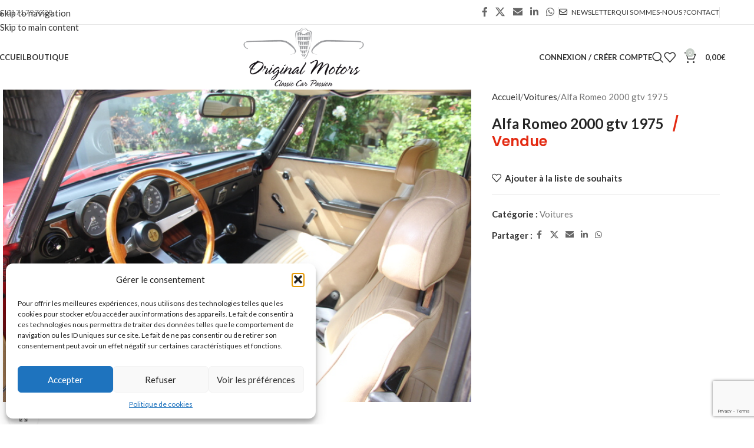

--- FILE ---
content_type: text/html; charset=UTF-8
request_url: https://www.originalmotors.com/produit/alfa-romeo-2000-gtv-1975/
body_size: 30602
content:
<!DOCTYPE html>
<html lang="fr-FR">
<head>
	<!-- Start cookieyes banner --> <script id="cookieyes" type="text/javascript" src="https://cdn-cookieyes.com/client_data/fa4952bc5cd759aa84963b0e/script.js"></script> <!-- End cookieyes banner -->
	<meta charset="UTF-8">
	<link rel="profile" href="http://gmpg.org/xfn/11">
	<link rel="pingback" href="https://www.originalmotors.com/xmlrpc.php">

	<meta name='robots' content='index, follow, max-image-preview:large, max-snippet:-1, max-video-preview:-1' />
	<style>img:is([sizes="auto" i], [sizes^="auto," i]) { contain-intrinsic-size: 3000px 1500px }</style>
	
	<!-- This site is optimized with the Yoast SEO plugin v24.0 - https://yoast.com/wordpress/plugins/seo/ -->
	<title>Alfa Romeo 2000 gtv 1975 -</title>
	<link rel="canonical" href="https://www.originalmotors.com/produit/alfa-romeo-2000-gtv-1975/" />
	<meta property="og:locale" content="fr_FR" />
	<meta property="og:type" content="article" />
	<meta property="og:title" content="Alfa Romeo 2000 gtv 1975 -" />
	<meta property="og:description" content="Pour les amoureux des anciennes conservées, GTV 2000 produite en décembre 1974, rouge 501 d’origine avec intérieur beige comme certifié" />
	<meta property="og:url" content="https://www.originalmotors.com/produit/alfa-romeo-2000-gtv-1975/" />
	<meta property="og:site_name" content="Original Motors" />
	<meta property="article:modified_time" content="2021-09-28T09:21:59+00:00" />
	<meta property="og:image" content="https://www.originalmotors.com/wp-content/uploads/2021/09/EL-789-ML-2.jpg" />
	<meta property="og:image:width" content="720" />
	<meta property="og:image:height" content="480" />
	<meta property="og:image:type" content="image/jpeg" />
	<meta name="twitter:card" content="summary_large_image" />
	<meta name="twitter:label1" content="Durée de lecture estimée" />
	<meta name="twitter:data1" content="1 minute" />
	<script type="application/ld+json" class="yoast-schema-graph">{"@context":"https://schema.org","@graph":[{"@type":"WebPage","@id":"https://www.originalmotors.com/produit/alfa-romeo-2000-gtv-1975/","url":"https://www.originalmotors.com/produit/alfa-romeo-2000-gtv-1975/","name":"Alfa Romeo 2000 gtv 1975 -","isPartOf":{"@id":"https://www.originalmotors.com/#website"},"primaryImageOfPage":{"@id":"https://www.originalmotors.com/produit/alfa-romeo-2000-gtv-1975/#primaryimage"},"image":{"@id":"https://www.originalmotors.com/produit/alfa-romeo-2000-gtv-1975/#primaryimage"},"thumbnailUrl":"https://www.originalmotors.com/wp-content/uploads/2021/09/EL-789-ML-2.jpg","datePublished":"2019-02-28T10:16:17+00:00","dateModified":"2021-09-28T09:21:59+00:00","breadcrumb":{"@id":"https://www.originalmotors.com/produit/alfa-romeo-2000-gtv-1975/#breadcrumb"},"inLanguage":"fr-FR","potentialAction":[{"@type":"ReadAction","target":["https://www.originalmotors.com/produit/alfa-romeo-2000-gtv-1975/"]}]},{"@type":"ImageObject","inLanguage":"fr-FR","@id":"https://www.originalmotors.com/produit/alfa-romeo-2000-gtv-1975/#primaryimage","url":"https://www.originalmotors.com/wp-content/uploads/2021/09/EL-789-ML-2.jpg","contentUrl":"https://www.originalmotors.com/wp-content/uploads/2021/09/EL-789-ML-2.jpg","width":720,"height":480},{"@type":"BreadcrumbList","@id":"https://www.originalmotors.com/produit/alfa-romeo-2000-gtv-1975/#breadcrumb","itemListElement":[{"@type":"ListItem","position":1,"name":"Accueil","item":"https://www.originalmotors.com/"},{"@type":"ListItem","position":2,"name":"Boutique","item":"https://www.originalmotors.com/boutique/"},{"@type":"ListItem","position":3,"name":"Alfa Romeo 2000 gtv 1975"}]},{"@type":"WebSite","@id":"https://www.originalmotors.com/#website","url":"https://www.originalmotors.com/","name":"Original Motors","description":"","publisher":{"@id":"https://www.originalmotors.com/#organization"},"potentialAction":[{"@type":"SearchAction","target":{"@type":"EntryPoint","urlTemplate":"https://www.originalmotors.com/?s={search_term_string}"},"query-input":{"@type":"PropertyValueSpecification","valueRequired":true,"valueName":"search_term_string"}}],"inLanguage":"fr-FR"},{"@type":"Organization","@id":"https://www.originalmotors.com/#organization","name":"Original Motors","url":"https://www.originalmotors.com/","logo":{"@type":"ImageObject","inLanguage":"fr-FR","@id":"https://www.originalmotors.com/#/schema/logo/image/","url":"https://www.originalmotors.com/wp-content/uploads/2019/11/Original-Motors-logo-600.png","contentUrl":"https://www.originalmotors.com/wp-content/uploads/2019/11/Original-Motors-logo-600.png","width":600,"height":293,"caption":"Original Motors"},"image":{"@id":"https://www.originalmotors.com/#/schema/logo/image/"}}]}</script>
	<!-- / Yoast SEO plugin. -->


<link rel='dns-prefetch' href='//fonts.googleapis.com' />
<link rel="alternate" type="application/rss+xml" title="Original Motors &raquo; Flux" href="https://www.originalmotors.com/feed/" />
<link rel="alternate" type="application/rss+xml" title="Original Motors &raquo; Flux des commentaires" href="https://www.originalmotors.com/comments/feed/" />
<style id='safe-svg-svg-icon-style-inline-css' type='text/css'>
.safe-svg-cover{text-align:center}.safe-svg-cover .safe-svg-inside{display:inline-block;max-width:100%}.safe-svg-cover svg{fill:currentColor;height:100%;max-height:100%;max-width:100%;width:100%}

</style>
<style id='woocommerce-inline-inline-css' type='text/css'>
.woocommerce form .form-row .required { visibility: visible; }
</style>
<link rel='stylesheet' id='mc4wp-form-themes-css' href='https://www.originalmotors.com/wp-content/plugins/mailchimp-for-wp/assets/css/form-themes.css?ver=4.9.19' type='text/css' media='all' />
<link rel='stylesheet' id='cmplz-general-css' href='https://www.originalmotors.com/wp-content/plugins/complianz-gdpr/assets/css/cookieblocker.min.css?ver=1759482614' type='text/css' media='all' />
<link rel='stylesheet' id='flexible-shipping-free-shipping-css' href='https://www.originalmotors.com/wp-content/plugins/flexible-shipping/assets/dist/css/free-shipping.css?ver=6.0.0.2' type='text/css' media='all' />
<link rel='stylesheet' id='child-style-css' href='https://www.originalmotors.com/wp-content/themes/originalmotors/style.css?ver=8.3.2' type='text/css' media='all' />
<link rel='stylesheet' id='js_composer_front-css' href='https://www.originalmotors.com/wp-content/plugins/js_composer/assets/css/js_composer.min.css?ver=8.7.1' type='text/css' media='all' />
<link rel='stylesheet' id='vc_font_awesome_5_shims-css' href='https://www.originalmotors.com/wp-content/plugins/js_composer/assets/lib/vendor/dist/@fortawesome/fontawesome-free/css/v4-shims.min.css?ver=8.7.1' type='text/css' media='all' />
<link rel='stylesheet' id='vc_font_awesome_6-css' href='https://www.originalmotors.com/wp-content/plugins/js_composer/assets/lib/vendor/dist/@fortawesome/fontawesome-free/css/all.min.css?ver=8.7.1' type='text/css' media='all' />
<link rel='stylesheet' id='wd-style-base-css' href='https://www.originalmotors.com/wp-content/themes/woodmart/css/parts/base.min.css?ver=8.3.2' type='text/css' media='all' />
<link rel='stylesheet' id='wd-helpers-wpb-elem-css' href='https://www.originalmotors.com/wp-content/themes/woodmart/css/parts/helpers-wpb-elem.min.css?ver=8.3.2' type='text/css' media='all' />
<link rel='stylesheet' id='wd-mc4wp-css' href='https://www.originalmotors.com/wp-content/themes/woodmart/css/parts/int-mc4wp.min.css?ver=8.3.2' type='text/css' media='all' />
<link rel='stylesheet' id='wd-wpbakery-base-css' href='https://www.originalmotors.com/wp-content/themes/woodmart/css/parts/int-wpb-base.min.css?ver=8.3.2' type='text/css' media='all' />
<link rel='stylesheet' id='wd-wpbakery-base-deprecated-css' href='https://www.originalmotors.com/wp-content/themes/woodmart/css/parts/int-wpb-base-deprecated.min.css?ver=8.3.2' type='text/css' media='all' />
<link rel='stylesheet' id='wd-int-wordfence-css' href='https://www.originalmotors.com/wp-content/themes/woodmart/css/parts/int-wordfence.min.css?ver=8.3.2' type='text/css' media='all' />
<link rel='stylesheet' id='wd-notices-fixed-css' href='https://www.originalmotors.com/wp-content/themes/woodmart/css/parts/woo-opt-sticky-notices-old.min.css?ver=8.3.2' type='text/css' media='all' />
<link rel='stylesheet' id='wd-woocommerce-base-css' href='https://www.originalmotors.com/wp-content/themes/woodmart/css/parts/woocommerce-base.min.css?ver=8.3.2' type='text/css' media='all' />
<link rel='stylesheet' id='wd-mod-star-rating-css' href='https://www.originalmotors.com/wp-content/themes/woodmart/css/parts/mod-star-rating.min.css?ver=8.3.2' type='text/css' media='all' />
<link rel='stylesheet' id='wd-woocommerce-block-notices-css' href='https://www.originalmotors.com/wp-content/themes/woodmart/css/parts/woo-mod-block-notices.min.css?ver=8.3.2' type='text/css' media='all' />
<link rel='stylesheet' id='wd-woo-mod-quantity-css' href='https://www.originalmotors.com/wp-content/themes/woodmart/css/parts/woo-mod-quantity.min.css?ver=8.3.2' type='text/css' media='all' />
<link rel='stylesheet' id='wd-woo-single-prod-el-base-css' href='https://www.originalmotors.com/wp-content/themes/woodmart/css/parts/woo-single-prod-el-base.min.css?ver=8.3.2' type='text/css' media='all' />
<link rel='stylesheet' id='wd-woo-mod-stock-status-css' href='https://www.originalmotors.com/wp-content/themes/woodmart/css/parts/woo-mod-stock-status.min.css?ver=8.3.2' type='text/css' media='all' />
<link rel='stylesheet' id='wd-woo-mod-shop-attributes-css' href='https://www.originalmotors.com/wp-content/themes/woodmart/css/parts/woo-mod-shop-attributes.min.css?ver=8.3.2' type='text/css' media='all' />
<link rel='stylesheet' id='wd-header-base-css' href='https://www.originalmotors.com/wp-content/themes/woodmart/css/parts/header-base.min.css?ver=8.3.2' type='text/css' media='all' />
<link rel='stylesheet' id='wd-mod-tools-css' href='https://www.originalmotors.com/wp-content/themes/woodmart/css/parts/mod-tools.min.css?ver=8.3.2' type='text/css' media='all' />
<link rel='stylesheet' id='wd-header-elements-base-css' href='https://www.originalmotors.com/wp-content/themes/woodmart/css/parts/header-el-base.min.css?ver=8.3.2' type='text/css' media='all' />
<link rel='stylesheet' id='wd-social-icons-css' href='https://www.originalmotors.com/wp-content/themes/woodmart/css/parts/el-social-icons.min.css?ver=8.3.2' type='text/css' media='all' />
<link rel='stylesheet' id='wd-woo-mod-login-form-css' href='https://www.originalmotors.com/wp-content/themes/woodmart/css/parts/woo-mod-login-form.min.css?ver=8.3.2' type='text/css' media='all' />
<link rel='stylesheet' id='wd-header-my-account-css' href='https://www.originalmotors.com/wp-content/themes/woodmart/css/parts/header-el-my-account.min.css?ver=8.3.2' type='text/css' media='all' />
<link rel='stylesheet' id='wd-header-search-css' href='https://www.originalmotors.com/wp-content/themes/woodmart/css/parts/header-el-search.min.css?ver=8.3.2' type='text/css' media='all' />
<link rel='stylesheet' id='wd-header-cart-side-css' href='https://www.originalmotors.com/wp-content/themes/woodmart/css/parts/header-el-cart-side.min.css?ver=8.3.2' type='text/css' media='all' />
<link rel='stylesheet' id='wd-header-cart-css' href='https://www.originalmotors.com/wp-content/themes/woodmart/css/parts/header-el-cart.min.css?ver=8.3.2' type='text/css' media='all' />
<link rel='stylesheet' id='wd-widget-shopping-cart-css' href='https://www.originalmotors.com/wp-content/themes/woodmart/css/parts/woo-widget-shopping-cart.min.css?ver=8.3.2' type='text/css' media='all' />
<link rel='stylesheet' id='wd-widget-product-list-css' href='https://www.originalmotors.com/wp-content/themes/woodmart/css/parts/woo-widget-product-list.min.css?ver=8.3.2' type='text/css' media='all' />
<link rel='stylesheet' id='wd-header-mobile-nav-dropdown-css' href='https://www.originalmotors.com/wp-content/themes/woodmart/css/parts/header-el-mobile-nav-dropdown.min.css?ver=8.3.2' type='text/css' media='all' />
<link rel='stylesheet' id='wd-page-title-css' href='https://www.originalmotors.com/wp-content/themes/woodmart/css/parts/page-title.min.css?ver=8.3.2' type='text/css' media='all' />
<link rel='stylesheet' id='wd-woo-single-prod-predefined-css' href='https://www.originalmotors.com/wp-content/themes/woodmart/css/parts/woo-single-prod-predefined.min.css?ver=8.3.2' type='text/css' media='all' />
<link rel='stylesheet' id='wd-woo-single-prod-and-quick-view-predefined-css' href='https://www.originalmotors.com/wp-content/themes/woodmart/css/parts/woo-single-prod-and-quick-view-predefined.min.css?ver=8.3.2' type='text/css' media='all' />
<link rel='stylesheet' id='wd-woo-single-prod-el-tabs-predefined-css' href='https://www.originalmotors.com/wp-content/themes/woodmart/css/parts/woo-single-prod-el-tabs-predefined.min.css?ver=8.3.2' type='text/css' media='all' />
<link rel='stylesheet' id='wd-woo-single-prod-el-gallery-css' href='https://www.originalmotors.com/wp-content/themes/woodmart/css/parts/woo-single-prod-el-gallery.min.css?ver=8.3.2' type='text/css' media='all' />
<link rel='stylesheet' id='wd-swiper-css' href='https://www.originalmotors.com/wp-content/themes/woodmart/css/parts/lib-swiper.min.css?ver=8.3.2' type='text/css' media='all' />
<link rel='stylesheet' id='wd-swiper-arrows-css' href='https://www.originalmotors.com/wp-content/themes/woodmart/css/parts/lib-swiper-arrows.min.css?ver=8.3.2' type='text/css' media='all' />
<link rel='stylesheet' id='wd-photoswipe-css' href='https://www.originalmotors.com/wp-content/themes/woodmart/css/parts/lib-photoswipe.min.css?ver=8.3.2' type='text/css' media='all' />
<link rel='stylesheet' id='wd-tabs-css' href='https://www.originalmotors.com/wp-content/themes/woodmart/css/parts/el-tabs.min.css?ver=8.3.2' type='text/css' media='all' />
<link rel='stylesheet' id='wd-woo-single-prod-el-tabs-opt-layout-tabs-css' href='https://www.originalmotors.com/wp-content/themes/woodmart/css/parts/woo-single-prod-el-tabs-opt-layout-tabs.min.css?ver=8.3.2' type='text/css' media='all' />
<link rel='stylesheet' id='wd-accordion-css' href='https://www.originalmotors.com/wp-content/themes/woodmart/css/parts/el-accordion.min.css?ver=8.3.2' type='text/css' media='all' />
<link rel='stylesheet' id='wd-accordion-elem-wpb-css' href='https://www.originalmotors.com/wp-content/themes/woodmart/css/parts/el-accordion-wpb-elem.min.css?ver=8.3.2' type='text/css' media='all' />
<link rel='stylesheet' id='wd-product-loop-css' href='https://www.originalmotors.com/wp-content/themes/woodmart/css/parts/woo-product-loop.min.css?ver=8.3.2' type='text/css' media='all' />
<link rel='stylesheet' id='wd-product-loop-base-css' href='https://www.originalmotors.com/wp-content/themes/woodmart/css/parts/woo-product-loop-base.min.css?ver=8.3.2' type='text/css' media='all' />
<link rel='stylesheet' id='wd-woo-mod-add-btn-replace-css' href='https://www.originalmotors.com/wp-content/themes/woodmart/css/parts/woo-mod-add-btn-replace.min.css?ver=8.3.2' type='text/css' media='all' />
<link rel='stylesheet' id='wd-mod-more-description-css' href='https://www.originalmotors.com/wp-content/themes/woodmart/css/parts/mod-more-description.min.css?ver=8.3.2' type='text/css' media='all' />
<link rel='stylesheet' id='wd-mfp-popup-css' href='https://www.originalmotors.com/wp-content/themes/woodmart/css/parts/lib-magnific-popup.min.css?ver=8.3.2' type='text/css' media='all' />
<link rel='stylesheet' id='wd-mod-animations-transform-css' href='https://www.originalmotors.com/wp-content/themes/woodmart/css/parts/mod-animations-transform.min.css?ver=8.3.2' type='text/css' media='all' />
<link rel='stylesheet' id='wd-mod-transform-css' href='https://www.originalmotors.com/wp-content/themes/woodmart/css/parts/mod-transform.min.css?ver=8.3.2' type='text/css' media='all' />
<link rel='stylesheet' id='wd-swiper-pagin-css' href='https://www.originalmotors.com/wp-content/themes/woodmart/css/parts/lib-swiper-pagin.min.css?ver=8.3.2' type='text/css' media='all' />
<link rel='stylesheet' id='wd-footer-base-css' href='https://www.originalmotors.com/wp-content/themes/woodmart/css/parts/footer-base.min.css?ver=8.3.2' type='text/css' media='all' />
<link rel='stylesheet' id='wd-section-title-css' href='https://www.originalmotors.com/wp-content/themes/woodmart/css/parts/el-section-title.min.css?ver=8.3.2' type='text/css' media='all' />
<link rel='stylesheet' id='wd-mod-highlighted-text-css' href='https://www.originalmotors.com/wp-content/themes/woodmart/css/parts/mod-highlighted-text.min.css?ver=8.3.2' type='text/css' media='all' />
<link rel='stylesheet' id='wd-wpcf7-css' href='https://www.originalmotors.com/wp-content/themes/woodmart/css/parts/int-wpcf7.min.css?ver=8.3.2' type='text/css' media='all' />
<link rel='stylesheet' id='wd-instagram-css' href='https://www.originalmotors.com/wp-content/themes/woodmart/css/parts/el-instagram.min.css?ver=8.3.2' type='text/css' media='all' />
<link rel='stylesheet' id='wd-scroll-top-css' href='https://www.originalmotors.com/wp-content/themes/woodmart/css/parts/opt-scrolltotop.min.css?ver=8.3.2' type='text/css' media='all' />
<link rel='stylesheet' id='wd-header-search-fullscreen-css' href='https://www.originalmotors.com/wp-content/themes/woodmart/css/parts/header-el-search-fullscreen-general.min.css?ver=8.3.2' type='text/css' media='all' />
<link rel='stylesheet' id='wd-header-search-fullscreen-1-css' href='https://www.originalmotors.com/wp-content/themes/woodmart/css/parts/header-el-search-fullscreen-1.min.css?ver=8.3.2' type='text/css' media='all' />
<link rel='stylesheet' id='wd-wd-search-form-css' href='https://www.originalmotors.com/wp-content/themes/woodmart/css/parts/wd-search-form.min.css?ver=8.3.2' type='text/css' media='all' />
<link rel='stylesheet' id='wd-wd-search-results-css' href='https://www.originalmotors.com/wp-content/themes/woodmart/css/parts/wd-search-results.min.css?ver=8.3.2' type='text/css' media='all' />
<link rel='stylesheet' id='wd-wd-search-dropdown-css' href='https://www.originalmotors.com/wp-content/themes/woodmart/css/parts/wd-search-dropdown.min.css?ver=8.3.2' type='text/css' media='all' />
<link rel='stylesheet' id='wd-header-my-account-sidebar-css' href='https://www.originalmotors.com/wp-content/themes/woodmart/css/parts/header-el-my-account-sidebar.min.css?ver=8.3.2' type='text/css' media='all' />
<link rel='stylesheet' id='xts-google-fonts-css' href='https://fonts.googleapis.com/css?family=Lato%3A400%2C700%2C300%7CPoppins%3A400%2C600%2C500&#038;ver=8.3.2' type='text/css' media='all' />
<script type="text/javascript" src="https://www.originalmotors.com/wp-includes/js/jquery/jquery.min.js?ver=3.7.1" id="jquery-core-js"></script>
<script type="text/javascript" src="https://www.originalmotors.com/wp-includes/js/jquery/jquery-migrate.min.js?ver=3.4.1" id="jquery-migrate-js"></script>
<script type="text/javascript" src="https://www.originalmotors.com/wp-content/plugins/woocommerce/assets/js/jquery-blockui/jquery.blockUI.min.js?ver=2.7.0-wc.9.8.6" id="jquery-blockui-js" data-wp-strategy="defer"></script>
<script type="text/javascript" id="wc-add-to-cart-js-extra">
/* <![CDATA[ */
var wc_add_to_cart_params = {"ajax_url":"\/wp-admin\/admin-ajax.php","wc_ajax_url":"\/?wc-ajax=%%endpoint%%","i18n_view_cart":"Voir le panier","cart_url":"https:\/\/www.originalmotors.com\/panier\/","is_cart":"","cart_redirect_after_add":"no"};
/* ]]> */
</script>
<script type="text/javascript" src="https://www.originalmotors.com/wp-content/plugins/woocommerce/assets/js/frontend/add-to-cart.min.js?ver=9.8.6" id="wc-add-to-cart-js" data-wp-strategy="defer"></script>
<script type="text/javascript" src="https://www.originalmotors.com/wp-content/plugins/woocommerce/assets/js/zoom/jquery.zoom.min.js?ver=1.7.21-wc.9.8.6" id="zoom-js" defer="defer" data-wp-strategy="defer"></script>
<script type="text/javascript" id="wc-single-product-js-extra">
/* <![CDATA[ */
var wc_single_product_params = {"i18n_required_rating_text":"Veuillez s\u00e9lectionner une note","i18n_rating_options":["1\u00a0\u00e9toile sur 5","2\u00a0\u00e9toiles sur 5","3\u00a0\u00e9toiles sur 5","4\u00a0\u00e9toiles sur 5","5\u00a0\u00e9toiles sur 5"],"i18n_product_gallery_trigger_text":"Voir la galerie d\u2019images en plein \u00e9cran","review_rating_required":"yes","flexslider":{"rtl":false,"animation":"slide","smoothHeight":true,"directionNav":false,"controlNav":"thumbnails","slideshow":false,"animationSpeed":500,"animationLoop":false,"allowOneSlide":false},"zoom_enabled":"","zoom_options":[],"photoswipe_enabled":"","photoswipe_options":{"shareEl":false,"closeOnScroll":false,"history":false,"hideAnimationDuration":0,"showAnimationDuration":0},"flexslider_enabled":""};
/* ]]> */
</script>
<script type="text/javascript" src="https://www.originalmotors.com/wp-content/plugins/woocommerce/assets/js/frontend/single-product.min.js?ver=9.8.6" id="wc-single-product-js" defer="defer" data-wp-strategy="defer"></script>
<script type="text/javascript" src="https://www.originalmotors.com/wp-content/plugins/woocommerce/assets/js/js-cookie/js.cookie.min.js?ver=2.1.4-wc.9.8.6" id="js-cookie-js" defer="defer" data-wp-strategy="defer"></script>
<script type="text/javascript" id="woocommerce-js-extra">
/* <![CDATA[ */
var woocommerce_params = {"ajax_url":"\/wp-admin\/admin-ajax.php","wc_ajax_url":"\/?wc-ajax=%%endpoint%%","i18n_password_show":"Afficher le mot de passe","i18n_password_hide":"Masquer le mot de passe"};
/* ]]> */
</script>
<script type="text/javascript" src="https://www.originalmotors.com/wp-content/plugins/woocommerce/assets/js/frontend/woocommerce.min.js?ver=9.8.6" id="woocommerce-js" defer="defer" data-wp-strategy="defer"></script>
<script type="text/javascript" src="https://www.originalmotors.com/wp-content/plugins/js_composer/assets/js/vendors/woocommerce-add-to-cart.js?ver=8.7.1" id="vc_woocommerce-add-to-cart-js-js"></script>
<script type="text/javascript" src="https://www.originalmotors.com/wp-content/themes/woodmart/js/libs/device.min.js?ver=8.3.2" id="wd-device-library-js"></script>
<script type="text/javascript" src="https://www.originalmotors.com/wp-content/themes/woodmart/js/scripts/global/scrollBar.min.js?ver=8.3.2" id="wd-scrollbar-js"></script>
<script></script><link rel="https://api.w.org/" href="https://www.originalmotors.com/wp-json/" /><link rel="alternate" title="JSON" type="application/json" href="https://www.originalmotors.com/wp-json/wp/v2/product/5256" /><link rel="EditURI" type="application/rsd+xml" title="RSD" href="https://www.originalmotors.com/xmlrpc.php?rsd" />
<meta name="generator" content="WordPress 6.7.1" />
<meta name="generator" content="WooCommerce 9.8.6" />
<link rel='shortlink' href='https://www.originalmotors.com/?p=5256' />
<link rel="alternate" title="oEmbed (JSON)" type="application/json+oembed" href="https://www.originalmotors.com/wp-json/oembed/1.0/embed?url=https%3A%2F%2Fwww.originalmotors.com%2Fproduit%2Falfa-romeo-2000-gtv-1975%2F" />
<link rel="alternate" title="oEmbed (XML)" type="text/xml+oembed" href="https://www.originalmotors.com/wp-json/oembed/1.0/embed?url=https%3A%2F%2Fwww.originalmotors.com%2Fproduit%2Falfa-romeo-2000-gtv-1975%2F&#038;format=xml" />
			<style>.cmplz-hidden {
					display: none !important;
				}</style>					<meta name="viewport" content="width=device-width, initial-scale=1.0, maximum-scale=1.0, user-scalable=no">
										<noscript><style>.woocommerce-product-gallery{ opacity: 1 !important; }</style></noscript>
	<meta name="generator" content="Powered by WPBakery Page Builder - drag and drop page builder for WordPress."/>
<script async src="https://www.googletagmanager.com/gtag/js?id=G-K9MZ2707NY"></script>
<script>
  window.dataLayer = window.dataLayer || [];
  function gtag(){dataLayer.push(arguments);}
  gtag('js', new Date());

  gtag('config', 'G-K9MZ2707NY');
</script>
 
<link rel="icon" href="https://www.originalmotors.com/wp-content/uploads/2019/11/cropped-favicon-32x32.png" sizes="32x32" />
<link rel="icon" href="https://www.originalmotors.com/wp-content/uploads/2019/11/cropped-favicon-192x192.png" sizes="192x192" />
<link rel="apple-touch-icon" href="https://www.originalmotors.com/wp-content/uploads/2019/11/cropped-favicon-180x180.png" />
<meta name="msapplication-TileImage" content="https://www.originalmotors.com/wp-content/uploads/2019/11/cropped-favicon-270x270.png" />
		<style type="text/css" id="wp-custom-css">
			.quick-shop-wrapper.wd-fill.wd-scroll{

    display: none;
}
.dispflex {
   display: flex;
    align-items: flex-end;
    justify-content: center;
    flex-direction: initial !important;
    flex-wrap: wrap;

}
.dispflex .libelle:nth-child(2){
   /* display: none;*/
}
.libelle i.fa.fa-star.occa1 {
    color: #ebebeb;
}
.libelle i.fa.fa-star {
    color: #FFD700;
}
.dispflex1 .libelle{
	display:unset;
}
.dispflex h3.product-title {
    display: inline-block;
}
.dispflex h3.product-title a {
    display: inline-block;
}
.label_admin {
    padding-left: 12px;
}
.dispflex1 {

    display: flex;
}
.fa-star:before {
    content: "\f005";
}
.libelle {
    margin-bottom: 5px;
    font-size: 13px;
    color: #e32a12;
    font-weight: 500;
	/* padding-left: 9px;*/
    font-family: Poppins, Arial, Helvetica, sans-serif;
	    display: inline-block;
	padding-left: 6px;
}
.single-product-page .libelle {
    margin-bottom: 20px;
    font-weight: 600;
    font-size: 24px;
    line-height: 1.2;
    color: #e32a12;
    font-family: Poppins, Arial, Helvetica, sans-serif;
    padding-left: 9px;
}

.related-and-upsells .libelle {font-size: 14px !important;}

.product-image-summary .entry-title {
    font-weight: 600;
    font-size: 24px;
    line-height: 1.2;
}
.libelle i.fas.fa-star {
    color: #FFD700;
}
.grid-columns-4 .dispflex, .grid-columns-5 .dispflex, .grid-columns-6 .dispflex {
    flex-direction: column-reverse;
}
.page-id-57 .dispflex{
    flex-direction: row-reverse;
}
i.fas.fa-star.occa1 {
    color: #ebebeb;
} 
.single-product a.single_add_to_cart_button.button.alt{
	padding: 12px 20px;
    font-size: 13px;
    line-height: 18px;
}
a.single_add_to_cart_button.button.alt {
    font-size: 9px;
    line-height: 17px;
    padding: 9px;
}		</style>
		<style>
		
		</style><noscript><style> .wpb_animate_when_almost_visible { opacity: 1; }</style></noscript>			<style id="wd-style-header_750531-css" data-type="wd-style-header_750531">
				:root{
	--wd-top-bar-h: 41px;
	--wd-top-bar-sm-h: 37px;
	--wd-top-bar-sticky-h: .00001px;
	--wd-top-bar-brd-w: 1px;

	--wd-header-general-h: 110px;
	--wd-header-general-sm-h: 75px;
	--wd-header-general-sticky-h: 60px;
	--wd-header-general-brd-w: .00001px;

	--wd-header-bottom-h: 52px;
	--wd-header-bottom-sm-h: 52px;
	--wd-header-bottom-sticky-h: .00001px;
	--wd-header-bottom-brd-w: .00001px;

	--wd-header-clone-h: .00001px;

	--wd-header-brd-w: calc(var(--wd-top-bar-brd-w) + var(--wd-header-general-brd-w) + var(--wd-header-bottom-brd-w));
	--wd-header-h: calc(var(--wd-top-bar-h) + var(--wd-header-general-h) + var(--wd-header-bottom-h) + var(--wd-header-brd-w));
	--wd-header-sticky-h: calc(var(--wd-top-bar-sticky-h) + var(--wd-header-general-sticky-h) + var(--wd-header-bottom-sticky-h) + var(--wd-header-clone-h) + var(--wd-header-brd-w));
	--wd-header-sm-h: calc(var(--wd-top-bar-sm-h) + var(--wd-header-general-sm-h) + var(--wd-header-bottom-sm-h) + var(--wd-header-brd-w));
}

.whb-top-bar .wd-dropdown {
	margin-top: -0.5px;
}

.whb-top-bar .wd-dropdown:after {
	height: 10.5px;
}


.whb-sticked .whb-general-header .wd-dropdown:not(.sub-sub-menu) {
	margin-top: 9px;
}

.whb-sticked .whb-general-header .wd-dropdown:not(.sub-sub-menu):after {
	height: 20px;
}

:root:has(.whb-top-bar.whb-border-boxed) {
	--wd-top-bar-brd-w: .00001px;
}

@media (max-width: 1024px) {
:root:has(.whb-top-bar.whb-hidden-mobile) {
	--wd-top-bar-brd-w: .00001px;
}
}



.whb-header-bottom .wd-dropdown {
	margin-top: 5px;
}

.whb-header-bottom .wd-dropdown:after {
	height: 16px;
}



		
.whb-top-bar {
	border-color: rgba(129, 129, 129, 0.2);border-bottom-width: 1px;border-bottom-style: solid;
}

.whb-9x1ytaxq7aphtb3npidp form.searchform {
	--wd-form-height: 46px;
}
.whb-general-header {
	border-bottom-width: 0px;border-bottom-style: solid;
}

.whb-header-bottom {
	border-bottom-width: 0px;border-bottom-style: solid;
}
			</style>
						<style id="wd-style-theme_settings_default-css" data-type="wd-style-theme_settings_default">
				@font-face {
	font-weight: normal;
	font-style: normal;
	font-family: "woodmart-font";
	src: url("//www.originalmotors.com/wp-content/themes/woodmart/fonts/woodmart-font-1-400.woff2?v=8.3.2") format("woff2");
}

:root {
	--wd-text-font: "Lato", Arial, Helvetica, sans-serif;
	--wd-text-font-weight: 400;
	--wd-text-color: #777777;
	--wd-text-font-size: 15px;
	--wd-title-font: "Lato", Arial, Helvetica, sans-serif;
	--wd-title-font-weight: 300;
	--wd-title-color: #242424;
	--wd-entities-title-font: "Poppins", Arial, Helvetica, sans-serif;
	--wd-entities-title-font-weight: 500;
	--wd-entities-title-color: #333333;
	--wd-entities-title-color-hover: rgb(51 51 51 / 65%);
	--wd-alternative-font: "Glaciall", Arial, Helvetica, sans-serif;
	--wd-widget-title-font: "Poppins", Arial, Helvetica, sans-serif;
	--wd-widget-title-font-weight: 600;
	--wd-widget-title-transform: uppercase;
	--wd-widget-title-color: #333;
	--wd-widget-title-font-size: 16px;
	--wd-header-el-font: "Lato", Arial, Helvetica, sans-serif;
	--wd-header-el-font-weight: 700;
	--wd-header-el-transform: uppercase;
	--wd-header-el-font-size: 13px;
	--wd-otl-style: dotted;
	--wd-otl-width: 2px;
	--wd-primary-color: #c7cec7;
	--wd-alternative-color: #e5e8e6;
	--btn-default-bgcolor: #f7f7f7;
	--btn-default-bgcolor-hover: #efefef;
	--btn-accented-bgcolor: #b7bdb7;
	--btn-accented-bgcolor-hover: #666666;
	--wd-form-brd-width: 2px;
	--notices-success-bg: #459647;
	--notices-success-color: #fff;
	--notices-warning-bg: #E0B252;
	--notices-warning-color: #fff;
	--wd-link-color: #333333;
	--wd-link-color-hover: #242424;
}
.wd-age-verify-wrap {
	--wd-popup-width: 500px;
}
.wd-popup.wd-promo-popup {
	background-color: #c7cec7;
	background-image: none;
	background-repeat: no-repeat;
	background-size: contain;
	background-position: left center;
}
.wd-promo-popup-wrap {
	--wd-popup-width: 800px;
}
:is(.woodmart-woocommerce-layered-nav, .wd-product-category-filter) .wd-scroll-content {
	max-height: 280px;
}
.wd-page-title .wd-page-title-bg img {
	object-fit: cover;
	object-position: center center;
}
.wd-footer {
	background-color: #eef1ef;
	background-image: none;
}
.mfp-wrap.wd-popup-quick-view-wrap {
	--wd-popup-width: 920px;
}
:root{
--wd-container-w: 1222px;
--wd-form-brd-radius: 0px;
--btn-default-color: #333;
--btn-default-color-hover: #333;
--btn-accented-color: #fff;
--btn-accented-color-hover: #fff;
--btn-default-brd-radius: 0px;
--btn-default-box-shadow: none;
--btn-default-box-shadow-hover: none;
--btn-default-box-shadow-active: none;
--btn-default-bottom: 0px;
--btn-accented-bottom-active: -1px;
--btn-accented-brd-radius: 0px;
--btn-accented-box-shadow: inset 0 -2px 0 rgba(0, 0, 0, .15);
--btn-accented-box-shadow-hover: inset 0 -2px 0 rgba(0, 0, 0, .15);
--wd-brd-radius: 0px;
}

@media (min-width: 1222px) {
[data-vc-full-width]:not([data-vc-stretch-content]),
:is(.vc_section, .vc_row).wd-section-stretch {
padding-left: calc((100vw - 1222px - var(--wd-sticky-nav-w) - var(--wd-scroll-w)) / 2);
padding-right: calc((100vw - 1222px - var(--wd-sticky-nav-w) - var(--wd-scroll-w)) / 2);
}
}


.wd-page-title {
background-color: #b7bdb7;
}

li.cat-item.cat-item-86 {display:none;}
.page-title {margin-top:0!important;}
.copyrights-wrapper {background-color:#b2b8b1;}
footer input[type=email], input[type=date], input[type=search], input[type=number], input[type=text], input[type=tel], input[type=url], input[type=password], textarea, select {background-color:#FFFFFF;}
footer input[type=submit] {background-color:#b2b8b1; color:#FFFFFF;}	
::-webkit-input-placeholder { /* Chrome/Opera/Safari */  color: #666;}
::-moz-placeholder { /* Firefox 19+ */  color: #666;}
:-ms-input-placeholder { /* IE 10+ */  color: #666;}
:-moz-placeholder { /* Firefox 18- */  color: #666;}
/*.wd-hover-base .quick-shop-close {display:none !important;}*/@media (min-width: 1025px) {
	.color-scheme-light .woodmart-product-categories .children {background-color:#b7bdb7;}
}

			</style>
			</head>

<body class="product-template-default single single-product postid-5256 theme-woodmart woocommerce woocommerce-page woocommerce-no-js wrapper-full-width  categories-accordion-on notifications-sticky wpb-js-composer js-comp-ver-8.7.1 vc_responsive">
			<script type="text/javascript" id="wd-flicker-fix">// Flicker fix.</script>		<div class="wd-skip-links">
								<a href="#menu-menu-principal" class="wd-skip-navigation btn">
						Skip to navigation					</a>
								<a href="#main-content" class="wd-skip-content btn">
				Skip to main content			</a>
		</div>
			
	
	<div class="website-wrapper">
									<header class="whb-header whb-header_750531 whb-sticky-shadow whb-scroll-stick whb-sticky-real whb-custom-header">
					<div class="whb-main-header">
	
<div class="whb-row whb-top-bar whb-not-sticky-row whb-without-bg whb-border-fullwidth whb-color-dark whb-flex-flex-middle">
	<div class="container">
		<div class="whb-flex-row whb-top-bar-inner">
			<div class="whb-column whb-col-left whb-column5 whb-visible-lg">
	
<div class="wd-header-text reset-last-child whb-y4ro7npestv02kyrww49"><i class="fa fa-phone" style="width: 15px; text-align: center; margin-right: 4px; color: #676767;"></i> 01 71 79 70 28</div>
</div>
<div class="whb-column whb-col-center whb-column6 whb-visible-lg whb-empty-column">
	</div>
<div class="whb-column whb-col-right whb-column7 whb-visible-lg">
				<div
						class=" wd-social-icons  wd-style-default social-share wd-shape-circle  whb-43k0qayz7gg36f2jmmhk color-scheme-dark text-center">
				
				
									<a rel="noopener noreferrer nofollow" href="https://www.facebook.com/sharer/sharer.php?u=https://www.originalmotors.com/produit/alfa-romeo-2000-gtv-1975/" target="_blank" class=" wd-social-icon social-facebook" aria-label="Facebook social link">
						<span class="wd-icon"></span>
											</a>
				
									<a rel="noopener noreferrer nofollow" href="https://x.com/share?url=https://www.originalmotors.com/produit/alfa-romeo-2000-gtv-1975/" target="_blank" class=" wd-social-icon social-twitter" aria-label="X social link">
						<span class="wd-icon"></span>
											</a>
				
				
									<a rel="noopener noreferrer nofollow" href="mailto:?subject=Check%20this%20https://www.originalmotors.com/produit/alfa-romeo-2000-gtv-1975/" target="_blank" class=" wd-social-icon social-email" aria-label="Email social link">
						<span class="wd-icon"></span>
											</a>
				
				
				
				
				
				
									<a rel="noopener noreferrer nofollow" href="https://www.linkedin.com/shareArticle?mini=true&url=https://www.originalmotors.com/produit/alfa-romeo-2000-gtv-1975/" target="_blank" class=" wd-social-icon social-linkedin" aria-label="Linkedin social link">
						<span class="wd-icon"></span>
											</a>
				
				
				
				
				
				
				
				
				
									<a rel="noopener noreferrer nofollow" href="https://api.whatsapp.com/send?text=https%3A%2F%2Fwww.originalmotors.com%2Fproduit%2Falfa-romeo-2000-gtv-1975%2F" target="_blank" class="wd-hide-md  wd-social-icon social-whatsapp" aria-label="WhatsApp social link">
						<span class="wd-icon"></span>
											</a>

					<a rel="noopener noreferrer nofollow" href="whatsapp://send?text=https%3A%2F%2Fwww.originalmotors.com%2Fproduit%2Falfa-romeo-2000-gtv-1975%2F" target="_blank" class="wd-hide-lg  wd-social-icon social-whatsapp" aria-label="WhatsApp social link">
						<span class="wd-icon"></span>
											</a>
				
				
				
				
				
				
				
				
			</div>

		<div class="wd-header-divider wd-full-height whb-aik22afewdiur23h71ba"></div>

<nav class="wd-header-nav wd-header-secondary-nav whb-qyxd33agi52wruenrb9t text-right wd-full-height" role="navigation" aria-label="Top Bar Right">
	<ul id="menu-top-bar-right" class="menu wd-nav wd-nav-header wd-nav-secondary wd-style-bordered wd-gap-s"><li id="menu-item-402" class="woodmart-open-newsletter menu-item menu-item-type-custom menu-item-object-custom menu-item-402 item-level-0 menu-simple-dropdown wd-event-hover onepage-link" ><a href="/#newsletter" class="woodmart-nav-link"><span class="wd-nav-icon fa fa-envelope-o"></span><span class="nav-link-text">NEWSLETTER</span></a></li>
<li id="menu-item-401" class="menu-item menu-item-type-custom menu-item-object-custom menu-item-401 item-level-0 menu-simple-dropdown wd-event-hover onepage-link" ><a href="/#quisommesnous" class="woodmart-nav-link"><span class="nav-link-text">Qui sommes-nous ?</span></a></li>
<li id="menu-item-400" class="menu-item menu-item-type-custom menu-item-object-custom menu-item-400 item-level-0 menu-simple-dropdown wd-event-hover onepage-link" ><a href="#contactrapide" class="woodmart-nav-link"><span class="nav-link-text">Contact</span></a></li>
</ul></nav>
<div class="wd-header-divider wd-full-height whb-hvo7pk2f543doxhr21h5"></div>
</div>
<div class="whb-column whb-col-mobile whb-column_mobile1 whb-hidden-lg">
				<div
						class=" wd-social-icons  wd-style-default social-share wd-shape-circle  whb-gcq39di99c7lvyf6qrzz color-scheme-dark text-center">
				
				
									<a rel="noopener noreferrer nofollow" href="https://www.facebook.com/sharer/sharer.php?u=https://www.originalmotors.com/produit/alfa-romeo-2000-gtv-1975/" target="_blank" class=" wd-social-icon social-facebook" aria-label="Facebook social link">
						<span class="wd-icon"></span>
											</a>
				
									<a rel="noopener noreferrer nofollow" href="https://x.com/share?url=https://www.originalmotors.com/produit/alfa-romeo-2000-gtv-1975/" target="_blank" class=" wd-social-icon social-twitter" aria-label="X social link">
						<span class="wd-icon"></span>
											</a>
				
				
									<a rel="noopener noreferrer nofollow" href="mailto:?subject=Check%20this%20https://www.originalmotors.com/produit/alfa-romeo-2000-gtv-1975/" target="_blank" class=" wd-social-icon social-email" aria-label="Email social link">
						<span class="wd-icon"></span>
											</a>
				
				
				
				
				
				
									<a rel="noopener noreferrer nofollow" href="https://www.linkedin.com/shareArticle?mini=true&url=https://www.originalmotors.com/produit/alfa-romeo-2000-gtv-1975/" target="_blank" class=" wd-social-icon social-linkedin" aria-label="Linkedin social link">
						<span class="wd-icon"></span>
											</a>
				
				
				
				
				
				
				
				
				
									<a rel="noopener noreferrer nofollow" href="https://api.whatsapp.com/send?text=https%3A%2F%2Fwww.originalmotors.com%2Fproduit%2Falfa-romeo-2000-gtv-1975%2F" target="_blank" class="wd-hide-md  wd-social-icon social-whatsapp" aria-label="WhatsApp social link">
						<span class="wd-icon"></span>
											</a>

					<a rel="noopener noreferrer nofollow" href="whatsapp://send?text=https%3A%2F%2Fwww.originalmotors.com%2Fproduit%2Falfa-romeo-2000-gtv-1975%2F" target="_blank" class="wd-hide-lg  wd-social-icon social-whatsapp" aria-label="WhatsApp social link">
						<span class="wd-icon"></span>
											</a>
				
				
				
				
				
				
				
				
			</div>

		</div>
		</div>
	</div>
</div>

<div class="whb-row whb-general-header whb-sticky-row whb-without-bg whb-without-border whb-color-dark whb-flex-equal-sides">
	<div class="container">
		<div class="whb-flex-row whb-general-header-inner">
			<div class="whb-column whb-col-left whb-column8 whb-visible-lg">
	<nav class="wd-header-nav wd-header-main-nav text-left wd-design-1 whb-p2ohnqzt7vyqtiguoc50" role="navigation" aria-label="Main navigation">
	<ul id="menu-menu-principal" class="menu wd-nav wd-nav-header wd-nav-main wd-style-default wd-gap-s"><li id="menu-item-2965" class="menu-item menu-item-type-post_type menu-item-object-page menu-item-home menu-item-2965 item-level-0 menu-simple-dropdown wd-event-hover" ><a href="https://www.originalmotors.com/" class="woodmart-nav-link"><span class="nav-link-text">Accueil</span></a></li>
<li id="menu-item-2966" class="menu-item menu-item-type-post_type menu-item-object-page current_page_parent menu-item-2966 item-level-0 menu-simple-dropdown wd-event-hover" ><a href="https://www.originalmotors.com/boutique/" class="woodmart-nav-link"><span class="nav-link-text">Boutique</span></a></li>
</ul></nav>
</div>
<div class="whb-column whb-col-center whb-column9 whb-visible-lg">
	<div class="site-logo whb-gs8bcnxektjsro21n657 wd-switch-logo">
	<a href="https://www.originalmotors.com/" class="wd-logo wd-main-logo" rel="home" aria-label="Site logo">
		<img width="600" height="293" src="https://www.originalmotors.com/wp-content/uploads/2019/11/Original-Motors-logo-600.png" class="attachment-full size-full" alt="Original Motors" style="max-width:250px;" decoding="async" srcset="https://www.originalmotors.com/wp-content/uploads/2019/11/Original-Motors-logo-600.png 600w, https://www.originalmotors.com/wp-content/uploads/2019/11/Original-Motors-logo-600-150x73.png 150w, https://www.originalmotors.com/wp-content/uploads/2019/11/Original-Motors-logo-600-300x147.png 300w" sizes="(max-width: 600px) 100vw, 600px" />	</a>
					<a href="https://www.originalmotors.com/" class="wd-logo wd-sticky-logo" rel="home">
			<img width="600" height="293" src="https://www.originalmotors.com/wp-content/uploads/2019/11/Original-Motors-logo-600.png" class="attachment-full size-full" alt="Original Motors" style="max-width:190px;" decoding="async" srcset="https://www.originalmotors.com/wp-content/uploads/2019/11/Original-Motors-logo-600.png 600w, https://www.originalmotors.com/wp-content/uploads/2019/11/Original-Motors-logo-600-150x73.png 150w, https://www.originalmotors.com/wp-content/uploads/2019/11/Original-Motors-logo-600-300x147.png 300w" sizes="(max-width: 600px) 100vw, 600px" />		</a>
	</div>
</div>
<div class="whb-column whb-col-right whb-column10 whb-visible-lg">
	<div class="wd-header-my-account wd-tools-element wd-event-hover wd-design-1 wd-account-style-text login-side-opener whb-vssfpylqqax9pvkfnxoz">
			<a href="https://www.originalmotors.com/mon-compte/" title="Mon compte">
			
				<span class="wd-tools-icon">
									</span>
				<span class="wd-tools-text">
				Connexion / Créer compte			</span>

					</a>

			</div>
<div class="wd-header-search wd-tools-element wd-design-1 wd-style-icon wd-display-full-screen whb-9x1ytaxq7aphtb3npidp" title="Recherche">
	<a href="#" rel="nofollow" aria-label="Recherche">
		
			<span class="wd-tools-icon">
							</span>

			<span class="wd-tools-text">
				Recherche			</span>

			</a>

	</div>

<div class="wd-header-wishlist wd-tools-element wd-style-icon wd-with-count wd-design-2 whb-a22wdkiy3r40yw2paskq" title="Ma liste de souhaits">
	<a href="https://www.originalmotors.com/liste-de-souhaits/" title="Wishlist products">
		
			<span class="wd-tools-icon">
				
									<span class="wd-tools-count">
						0					</span>
							</span>

			<span class="wd-tools-text">
				Liste de souhaits			</span>

			</a>
</div>

<div class="wd-header-cart wd-tools-element wd-design-2 cart-widget-opener whb-nedhm962r512y1xz9j06">
	<a href="https://www.originalmotors.com/panier/" title="Panier">
		
			<span class="wd-tools-icon">
															<span class="wd-cart-number wd-tools-count">0 <span>article</span></span>
									</span>
			<span class="wd-tools-text">
				
										<span class="wd-cart-subtotal"><span class="woocommerce-Price-amount amount"><bdi>0,00<span class="woocommerce-Price-currencySymbol">&euro;</span></bdi></span></span>
					</span>

			</a>
	</div>
</div>
<div class="whb-column whb-mobile-left whb-column_mobile2 whb-hidden-lg">
	<div class="wd-tools-element wd-header-mobile-nav wd-style-text wd-design-1 whb-g1k0m1tib7raxrwkm1t3">
	<a href="#" rel="nofollow" aria-label="Open mobile menu">
		
		<span class="wd-tools-icon">
					</span>

		<span class="wd-tools-text">Menu</span>

			</a>
</div></div>
<div class="whb-column whb-mobile-center whb-column_mobile3 whb-hidden-lg">
	<div class="site-logo whb-lt7vdqgaccmapftzurvt wd-switch-logo">
	<a href="https://www.originalmotors.com/" class="wd-logo wd-main-logo" rel="home" aria-label="Site logo">
		<img width="600" height="293" src="https://www.originalmotors.com/wp-content/uploads/2019/11/Original-Motors-logo-600.png" class="attachment-full size-full" alt="Original Motors" style="max-width:179px;" decoding="async" srcset="https://www.originalmotors.com/wp-content/uploads/2019/11/Original-Motors-logo-600.png 600w, https://www.originalmotors.com/wp-content/uploads/2019/11/Original-Motors-logo-600-150x73.png 150w, https://www.originalmotors.com/wp-content/uploads/2019/11/Original-Motors-logo-600-300x147.png 300w" sizes="(max-width: 600px) 100vw, 600px" />	</a>
					<a href="https://www.originalmotors.com/" class="wd-logo wd-sticky-logo" rel="home">
			<img width="600" height="293" src="https://www.originalmotors.com/wp-content/uploads/2019/11/Original-Motors-logo-600.png" class="attachment-full size-full" alt="Original Motors" style="max-width:179px;" decoding="async" srcset="https://www.originalmotors.com/wp-content/uploads/2019/11/Original-Motors-logo-600.png 600w, https://www.originalmotors.com/wp-content/uploads/2019/11/Original-Motors-logo-600-150x73.png 150w, https://www.originalmotors.com/wp-content/uploads/2019/11/Original-Motors-logo-600-300x147.png 300w" sizes="(max-width: 600px) 100vw, 600px" />		</a>
	</div>
</div>
<div class="whb-column whb-mobile-right whb-column_mobile4 whb-hidden-lg">
	
<div class="wd-header-cart wd-tools-element wd-design-5 cart-widget-opener whb-trk5sfmvib0ch1s1qbtc">
	<a href="https://www.originalmotors.com/panier/" title="Panier">
		
			<span class="wd-tools-icon">
															<span class="wd-cart-number wd-tools-count">0 <span>article</span></span>
									</span>
			<span class="wd-tools-text">
				
										<span class="wd-cart-subtotal"><span class="woocommerce-Price-amount amount"><bdi>0,00<span class="woocommerce-Price-currencySymbol">&euro;</span></bdi></span></span>
					</span>

			</a>
	</div>
</div>
		</div>
	</div>
</div>
</div>
				</header>
			
								<div class="wd-page-content main-page-wrapper">
		
		
		<main id="main-content" class="wd-content-layout content-layout-wrapper wd-builder-off" role="main">
				

	<div class="wd-content-area site-content">
	
		


<div id="product-5256" class="single-product-page single-product-content product-design-default tabs-location-standard tabs-type-tabs meta-location-add_to_cart reviews-location-tabs product-no-bg product type-product post-5256 status-publish first instock product_cat-voitures has-post-thumbnail taxable shipping-taxable product-type-simple">

	<div class="container">

		<div class="woocommerce-notices-wrapper"></div>
		<div class="product-image-summary-wrap">
			
			<div class="product-image-summary" >
				<div class="product-image-summary-inner wd-grid-g" style="--wd-col-lg:12;--wd-gap-lg:30px;--wd-gap-sm:20px;">
					<div class="product-images wd-grid-col" style="--wd-col-lg:8;--wd-col-md:6;--wd-col-sm:12;">
						<div class="woocommerce-product-gallery woocommerce-product-gallery--with-images woocommerce-product-gallery--columns-4 images wd-has-thumb thumbs-position-bottom images image-action-zoom">
	<div class="wd-carousel-container wd-gallery-images">
		<div class="wd-carousel-inner">

		
		<figure class="woocommerce-product-gallery__wrapper wd-carousel wd-grid" style="--wd-col-lg:1;--wd-col-md:1;--wd-col-sm:1;">
			<div class="wd-carousel-wrap">

				<div class="wd-carousel-item"><figure data-thumb="https://www.originalmotors.com/wp-content/uploads/2021/09/EL-789-ML-2-150x100.jpg" data-thumb-alt="Alfa Romeo 2000 gtv 1975 – Image 1" class="woocommerce-product-gallery__image"><a data-elementor-open-lightbox="no" href="https://www.originalmotors.com/wp-content/uploads/2021/09/EL-789-ML-2.jpg"><img width="720" height="480" src="https://www.originalmotors.com/wp-content/uploads/2021/09/EL-789-ML-2.jpg" class="wp-post-image wp-post-image" alt="Alfa Romeo 2000 gtv 1975 – Image 1" title="EL-789-ML (2)" data-caption="" data-src="https://www.originalmotors.com/wp-content/uploads/2021/09/EL-789-ML-2.jpg" data-large_image="https://www.originalmotors.com/wp-content/uploads/2021/09/EL-789-ML-2.jpg" data-large_image_width="720" data-large_image_height="480" decoding="async" loading="lazy" srcset="https://www.originalmotors.com/wp-content/uploads/2021/09/EL-789-ML-2.jpg 720w, https://www.originalmotors.com/wp-content/uploads/2021/09/EL-789-ML-2-300x200.jpg 300w, https://www.originalmotors.com/wp-content/uploads/2021/09/EL-789-ML-2-150x100.jpg 150w" sizes="auto, (max-width: 720px) 100vw, 720px" /></a></figure></div>
						<div class="wd-carousel-item">
			<figure data-thumb="https://www.originalmotors.com/wp-content/uploads/2021/09/EL-789-ML-17-150x113.jpg" data-thumb-alt="Alfa Romeo 2000 gtv 1975 – Image 2" class="woocommerce-product-gallery__image">
				<a data-elementor-open-lightbox="no" href="https://www.originalmotors.com/wp-content/uploads/2021/09/EL-789-ML-17.jpg">
					<img width="1200" height="900" src="https://www.originalmotors.com/wp-content/uploads/2021/09/EL-789-ML-17-1200x900.jpg" class="" alt="Alfa Romeo 2000 gtv 1975 – Image 2" title="EL-789-ML (17)" data-caption="" data-src="https://www.originalmotors.com/wp-content/uploads/2021/09/EL-789-ML-17.jpg" data-large_image="https://www.originalmotors.com/wp-content/uploads/2021/09/EL-789-ML-17.jpg" data-large_image_width="1632" data-large_image_height="1224" decoding="async" loading="lazy" srcset="https://www.originalmotors.com/wp-content/uploads/2021/09/EL-789-ML-17-1200x900.jpg 1200w, https://www.originalmotors.com/wp-content/uploads/2021/09/EL-789-ML-17-300x225.jpg 300w, https://www.originalmotors.com/wp-content/uploads/2021/09/EL-789-ML-17-1024x768.jpg 1024w, https://www.originalmotors.com/wp-content/uploads/2021/09/EL-789-ML-17-768x576.jpg 768w, https://www.originalmotors.com/wp-content/uploads/2021/09/EL-789-ML-17-1536x1152.jpg 1536w, https://www.originalmotors.com/wp-content/uploads/2021/09/EL-789-ML-17-150x113.jpg 150w, https://www.originalmotors.com/wp-content/uploads/2021/09/EL-789-ML-17.jpg 1632w" sizes="auto, (max-width: 1200px) 100vw, 1200px" />				</a>
			</figure>
		</div>
				<div class="wd-carousel-item">
			<figure data-thumb="https://www.originalmotors.com/wp-content/uploads/2021/09/EL-789-ML-15-150x113.jpg" data-thumb-alt="Alfa Romeo 2000 gtv 1975 – Image 3" class="woocommerce-product-gallery__image">
				<a data-elementor-open-lightbox="no" href="https://www.originalmotors.com/wp-content/uploads/2021/09/EL-789-ML-15.jpg">
					<img width="1200" height="900" src="https://www.originalmotors.com/wp-content/uploads/2021/09/EL-789-ML-15-1200x900.jpg" class="" alt="Alfa Romeo 2000 gtv 1975 – Image 3" title="EL-789-ML (15)" data-caption="" data-src="https://www.originalmotors.com/wp-content/uploads/2021/09/EL-789-ML-15.jpg" data-large_image="https://www.originalmotors.com/wp-content/uploads/2021/09/EL-789-ML-15.jpg" data-large_image_width="1632" data-large_image_height="1224" decoding="async" loading="lazy" srcset="https://www.originalmotors.com/wp-content/uploads/2021/09/EL-789-ML-15-1200x900.jpg 1200w, https://www.originalmotors.com/wp-content/uploads/2021/09/EL-789-ML-15-300x225.jpg 300w, https://www.originalmotors.com/wp-content/uploads/2021/09/EL-789-ML-15-1024x768.jpg 1024w, https://www.originalmotors.com/wp-content/uploads/2021/09/EL-789-ML-15-768x576.jpg 768w, https://www.originalmotors.com/wp-content/uploads/2021/09/EL-789-ML-15-1536x1152.jpg 1536w, https://www.originalmotors.com/wp-content/uploads/2021/09/EL-789-ML-15-150x113.jpg 150w, https://www.originalmotors.com/wp-content/uploads/2021/09/EL-789-ML-15.jpg 1632w" sizes="auto, (max-width: 1200px) 100vw, 1200px" />				</a>
			</figure>
		</div>
				<div class="wd-carousel-item">
			<figure data-thumb="https://www.originalmotors.com/wp-content/uploads/2021/09/EL-789-ML-16-150x113.jpg" data-thumb-alt="Alfa Romeo 2000 gtv 1975 – Image 4" class="woocommerce-product-gallery__image">
				<a data-elementor-open-lightbox="no" href="https://www.originalmotors.com/wp-content/uploads/2021/09/EL-789-ML-16.jpg">
					<img width="1200" height="900" src="https://www.originalmotors.com/wp-content/uploads/2021/09/EL-789-ML-16-1200x900.jpg" class="" alt="Alfa Romeo 2000 gtv 1975 – Image 4" title="EL-789-ML (16)" data-caption="" data-src="https://www.originalmotors.com/wp-content/uploads/2021/09/EL-789-ML-16.jpg" data-large_image="https://www.originalmotors.com/wp-content/uploads/2021/09/EL-789-ML-16.jpg" data-large_image_width="1632" data-large_image_height="1224" decoding="async" loading="lazy" srcset="https://www.originalmotors.com/wp-content/uploads/2021/09/EL-789-ML-16-1200x900.jpg 1200w, https://www.originalmotors.com/wp-content/uploads/2021/09/EL-789-ML-16-300x225.jpg 300w, https://www.originalmotors.com/wp-content/uploads/2021/09/EL-789-ML-16-1024x768.jpg 1024w, https://www.originalmotors.com/wp-content/uploads/2021/09/EL-789-ML-16-768x576.jpg 768w, https://www.originalmotors.com/wp-content/uploads/2021/09/EL-789-ML-16-1536x1152.jpg 1536w, https://www.originalmotors.com/wp-content/uploads/2021/09/EL-789-ML-16-150x113.jpg 150w, https://www.originalmotors.com/wp-content/uploads/2021/09/EL-789-ML-16.jpg 1632w" sizes="auto, (max-width: 1200px) 100vw, 1200px" />				</a>
			</figure>
		</div>
				<div class="wd-carousel-item">
			<figure data-thumb="https://www.originalmotors.com/wp-content/uploads/2021/09/EL-789-ML-5-150x113.jpg" data-thumb-alt="Alfa Romeo 2000 gtv 1975 – Image 5" class="woocommerce-product-gallery__image">
				<a data-elementor-open-lightbox="no" href="https://www.originalmotors.com/wp-content/uploads/2021/09/EL-789-ML-5.jpg">
					<img width="1200" height="900" src="https://www.originalmotors.com/wp-content/uploads/2021/09/EL-789-ML-5-1200x900.jpg" class="" alt="Alfa Romeo 2000 gtv 1975 – Image 5" title="EL-789-ML (5)" data-caption="" data-src="https://www.originalmotors.com/wp-content/uploads/2021/09/EL-789-ML-5.jpg" data-large_image="https://www.originalmotors.com/wp-content/uploads/2021/09/EL-789-ML-5.jpg" data-large_image_width="1632" data-large_image_height="1224" decoding="async" loading="lazy" srcset="https://www.originalmotors.com/wp-content/uploads/2021/09/EL-789-ML-5-1200x900.jpg 1200w, https://www.originalmotors.com/wp-content/uploads/2021/09/EL-789-ML-5-300x225.jpg 300w, https://www.originalmotors.com/wp-content/uploads/2021/09/EL-789-ML-5-1024x768.jpg 1024w, https://www.originalmotors.com/wp-content/uploads/2021/09/EL-789-ML-5-768x576.jpg 768w, https://www.originalmotors.com/wp-content/uploads/2021/09/EL-789-ML-5-1536x1152.jpg 1536w, https://www.originalmotors.com/wp-content/uploads/2021/09/EL-789-ML-5-150x113.jpg 150w, https://www.originalmotors.com/wp-content/uploads/2021/09/EL-789-ML-5.jpg 1632w" sizes="auto, (max-width: 1200px) 100vw, 1200px" />				</a>
			</figure>
		</div>
				<div class="wd-carousel-item">
			<figure data-thumb="https://www.originalmotors.com/wp-content/uploads/2021/09/EL-789-ML-6-150x113.jpg" data-thumb-alt="Alfa Romeo 2000 gtv 1975 – Image 6" class="woocommerce-product-gallery__image">
				<a data-elementor-open-lightbox="no" href="https://www.originalmotors.com/wp-content/uploads/2021/09/EL-789-ML-6.jpg">
					<img width="1200" height="900" src="https://www.originalmotors.com/wp-content/uploads/2021/09/EL-789-ML-6-1200x900.jpg" class="" alt="Alfa Romeo 2000 gtv 1975 – Image 6" title="EL-789-ML (6)" data-caption="" data-src="https://www.originalmotors.com/wp-content/uploads/2021/09/EL-789-ML-6.jpg" data-large_image="https://www.originalmotors.com/wp-content/uploads/2021/09/EL-789-ML-6.jpg" data-large_image_width="1632" data-large_image_height="1224" decoding="async" loading="lazy" srcset="https://www.originalmotors.com/wp-content/uploads/2021/09/EL-789-ML-6-1200x900.jpg 1200w, https://www.originalmotors.com/wp-content/uploads/2021/09/EL-789-ML-6-300x225.jpg 300w, https://www.originalmotors.com/wp-content/uploads/2021/09/EL-789-ML-6-1024x768.jpg 1024w, https://www.originalmotors.com/wp-content/uploads/2021/09/EL-789-ML-6-768x576.jpg 768w, https://www.originalmotors.com/wp-content/uploads/2021/09/EL-789-ML-6-1536x1152.jpg 1536w, https://www.originalmotors.com/wp-content/uploads/2021/09/EL-789-ML-6-150x113.jpg 150w, https://www.originalmotors.com/wp-content/uploads/2021/09/EL-789-ML-6.jpg 1632w" sizes="auto, (max-width: 1200px) 100vw, 1200px" />				</a>
			</figure>
		</div>
				<div class="wd-carousel-item">
			<figure data-thumb="https://www.originalmotors.com/wp-content/uploads/2021/09/EL-789-ML-7-150x113.jpg" data-thumb-alt="Alfa Romeo 2000 gtv 1975 – Image 7" class="woocommerce-product-gallery__image">
				<a data-elementor-open-lightbox="no" href="https://www.originalmotors.com/wp-content/uploads/2021/09/EL-789-ML-7.jpg">
					<img width="1200" height="900" src="https://www.originalmotors.com/wp-content/uploads/2021/09/EL-789-ML-7-1200x900.jpg" class="" alt="Alfa Romeo 2000 gtv 1975 – Image 7" title="EL-789-ML (7)" data-caption="" data-src="https://www.originalmotors.com/wp-content/uploads/2021/09/EL-789-ML-7.jpg" data-large_image="https://www.originalmotors.com/wp-content/uploads/2021/09/EL-789-ML-7.jpg" data-large_image_width="1632" data-large_image_height="1224" decoding="async" loading="lazy" srcset="https://www.originalmotors.com/wp-content/uploads/2021/09/EL-789-ML-7-1200x900.jpg 1200w, https://www.originalmotors.com/wp-content/uploads/2021/09/EL-789-ML-7-300x225.jpg 300w, https://www.originalmotors.com/wp-content/uploads/2021/09/EL-789-ML-7-1024x768.jpg 1024w, https://www.originalmotors.com/wp-content/uploads/2021/09/EL-789-ML-7-768x576.jpg 768w, https://www.originalmotors.com/wp-content/uploads/2021/09/EL-789-ML-7-1536x1152.jpg 1536w, https://www.originalmotors.com/wp-content/uploads/2021/09/EL-789-ML-7-150x113.jpg 150w, https://www.originalmotors.com/wp-content/uploads/2021/09/EL-789-ML-7.jpg 1632w" sizes="auto, (max-width: 1200px) 100vw, 1200px" />				</a>
			</figure>
		</div>
				<div class="wd-carousel-item">
			<figure data-thumb="https://www.originalmotors.com/wp-content/uploads/2021/09/EL-789-ML-8-150x113.jpg" data-thumb-alt="Alfa Romeo 2000 gtv 1975 – Image 8" class="woocommerce-product-gallery__image">
				<a data-elementor-open-lightbox="no" href="https://www.originalmotors.com/wp-content/uploads/2021/09/EL-789-ML-8.jpg">
					<img width="1200" height="900" src="https://www.originalmotors.com/wp-content/uploads/2021/09/EL-789-ML-8-1200x900.jpg" class="" alt="Alfa Romeo 2000 gtv 1975 – Image 8" title="EL-789-ML (8)" data-caption="" data-src="https://www.originalmotors.com/wp-content/uploads/2021/09/EL-789-ML-8.jpg" data-large_image="https://www.originalmotors.com/wp-content/uploads/2021/09/EL-789-ML-8.jpg" data-large_image_width="1632" data-large_image_height="1224" decoding="async" loading="lazy" srcset="https://www.originalmotors.com/wp-content/uploads/2021/09/EL-789-ML-8-1200x900.jpg 1200w, https://www.originalmotors.com/wp-content/uploads/2021/09/EL-789-ML-8-300x225.jpg 300w, https://www.originalmotors.com/wp-content/uploads/2021/09/EL-789-ML-8-1024x768.jpg 1024w, https://www.originalmotors.com/wp-content/uploads/2021/09/EL-789-ML-8-768x576.jpg 768w, https://www.originalmotors.com/wp-content/uploads/2021/09/EL-789-ML-8-1536x1152.jpg 1536w, https://www.originalmotors.com/wp-content/uploads/2021/09/EL-789-ML-8-150x113.jpg 150w, https://www.originalmotors.com/wp-content/uploads/2021/09/EL-789-ML-8.jpg 1632w" sizes="auto, (max-width: 1200px) 100vw, 1200px" />				</a>
			</figure>
		</div>
				<div class="wd-carousel-item">
			<figure data-thumb="https://www.originalmotors.com/wp-content/uploads/2021/09/EL-789-ML-9-150x113.jpg" data-thumb-alt="Alfa Romeo 2000 gtv 1975 – Image 9" class="woocommerce-product-gallery__image">
				<a data-elementor-open-lightbox="no" href="https://www.originalmotors.com/wp-content/uploads/2021/09/EL-789-ML-9.jpg">
					<img width="1200" height="900" src="https://www.originalmotors.com/wp-content/uploads/2021/09/EL-789-ML-9-1200x900.jpg" class="" alt="Alfa Romeo 2000 gtv 1975 – Image 9" title="EL-789-ML (9)" data-caption="" data-src="https://www.originalmotors.com/wp-content/uploads/2021/09/EL-789-ML-9.jpg" data-large_image="https://www.originalmotors.com/wp-content/uploads/2021/09/EL-789-ML-9.jpg" data-large_image_width="1632" data-large_image_height="1224" decoding="async" loading="lazy" srcset="https://www.originalmotors.com/wp-content/uploads/2021/09/EL-789-ML-9-1200x900.jpg 1200w, https://www.originalmotors.com/wp-content/uploads/2021/09/EL-789-ML-9-300x225.jpg 300w, https://www.originalmotors.com/wp-content/uploads/2021/09/EL-789-ML-9-1024x768.jpg 1024w, https://www.originalmotors.com/wp-content/uploads/2021/09/EL-789-ML-9-768x576.jpg 768w, https://www.originalmotors.com/wp-content/uploads/2021/09/EL-789-ML-9-1536x1152.jpg 1536w, https://www.originalmotors.com/wp-content/uploads/2021/09/EL-789-ML-9-150x113.jpg 150w, https://www.originalmotors.com/wp-content/uploads/2021/09/EL-789-ML-9.jpg 1632w" sizes="auto, (max-width: 1200px) 100vw, 1200px" />				</a>
			</figure>
		</div>
				<div class="wd-carousel-item">
			<figure data-thumb="https://www.originalmotors.com/wp-content/uploads/2021/09/EL-789-ML-10-150x113.jpg" data-thumb-alt="Alfa Romeo 2000 gtv 1975 – Image 10" class="woocommerce-product-gallery__image">
				<a data-elementor-open-lightbox="no" href="https://www.originalmotors.com/wp-content/uploads/2021/09/EL-789-ML-10.jpg">
					<img width="1200" height="900" src="https://www.originalmotors.com/wp-content/uploads/2021/09/EL-789-ML-10-1200x900.jpg" class="" alt="Alfa Romeo 2000 gtv 1975 – Image 10" title="EL-789-ML (10)" data-caption="" data-src="https://www.originalmotors.com/wp-content/uploads/2021/09/EL-789-ML-10.jpg" data-large_image="https://www.originalmotors.com/wp-content/uploads/2021/09/EL-789-ML-10.jpg" data-large_image_width="1632" data-large_image_height="1224" decoding="async" loading="lazy" srcset="https://www.originalmotors.com/wp-content/uploads/2021/09/EL-789-ML-10-1200x900.jpg 1200w, https://www.originalmotors.com/wp-content/uploads/2021/09/EL-789-ML-10-300x225.jpg 300w, https://www.originalmotors.com/wp-content/uploads/2021/09/EL-789-ML-10-1024x768.jpg 1024w, https://www.originalmotors.com/wp-content/uploads/2021/09/EL-789-ML-10-768x576.jpg 768w, https://www.originalmotors.com/wp-content/uploads/2021/09/EL-789-ML-10-1536x1152.jpg 1536w, https://www.originalmotors.com/wp-content/uploads/2021/09/EL-789-ML-10-150x113.jpg 150w, https://www.originalmotors.com/wp-content/uploads/2021/09/EL-789-ML-10.jpg 1632w" sizes="auto, (max-width: 1200px) 100vw, 1200px" />				</a>
			</figure>
		</div>
				<div class="wd-carousel-item">
			<figure data-thumb="https://www.originalmotors.com/wp-content/uploads/2021/09/EL-789-ML-11-150x113.jpg" data-thumb-alt="Alfa Romeo 2000 gtv 1975 – Image 11" class="woocommerce-product-gallery__image">
				<a data-elementor-open-lightbox="no" href="https://www.originalmotors.com/wp-content/uploads/2021/09/EL-789-ML-11.jpg">
					<img width="1200" height="900" src="https://www.originalmotors.com/wp-content/uploads/2021/09/EL-789-ML-11-1200x900.jpg" class="" alt="Alfa Romeo 2000 gtv 1975 – Image 11" title="EL-789-ML (11)" data-caption="" data-src="https://www.originalmotors.com/wp-content/uploads/2021/09/EL-789-ML-11.jpg" data-large_image="https://www.originalmotors.com/wp-content/uploads/2021/09/EL-789-ML-11.jpg" data-large_image_width="1632" data-large_image_height="1224" decoding="async" loading="lazy" srcset="https://www.originalmotors.com/wp-content/uploads/2021/09/EL-789-ML-11-1200x900.jpg 1200w, https://www.originalmotors.com/wp-content/uploads/2021/09/EL-789-ML-11-300x225.jpg 300w, https://www.originalmotors.com/wp-content/uploads/2021/09/EL-789-ML-11-1024x768.jpg 1024w, https://www.originalmotors.com/wp-content/uploads/2021/09/EL-789-ML-11-768x576.jpg 768w, https://www.originalmotors.com/wp-content/uploads/2021/09/EL-789-ML-11-1536x1152.jpg 1536w, https://www.originalmotors.com/wp-content/uploads/2021/09/EL-789-ML-11-150x113.jpg 150w, https://www.originalmotors.com/wp-content/uploads/2021/09/EL-789-ML-11.jpg 1632w" sizes="auto, (max-width: 1200px) 100vw, 1200px" />				</a>
			</figure>
		</div>
				<div class="wd-carousel-item">
			<figure data-thumb="https://www.originalmotors.com/wp-content/uploads/2021/09/EL-789-ML-12-150x113.jpg" data-thumb-alt="Alfa Romeo 2000 gtv 1975 – Image 12" class="woocommerce-product-gallery__image">
				<a data-elementor-open-lightbox="no" href="https://www.originalmotors.com/wp-content/uploads/2021/09/EL-789-ML-12.jpg">
					<img width="1200" height="900" src="https://www.originalmotors.com/wp-content/uploads/2021/09/EL-789-ML-12-1200x900.jpg" class="" alt="Alfa Romeo 2000 gtv 1975 – Image 12" title="EL-789-ML (12)" data-caption="" data-src="https://www.originalmotors.com/wp-content/uploads/2021/09/EL-789-ML-12.jpg" data-large_image="https://www.originalmotors.com/wp-content/uploads/2021/09/EL-789-ML-12.jpg" data-large_image_width="1632" data-large_image_height="1224" decoding="async" loading="lazy" srcset="https://www.originalmotors.com/wp-content/uploads/2021/09/EL-789-ML-12-1200x900.jpg 1200w, https://www.originalmotors.com/wp-content/uploads/2021/09/EL-789-ML-12-300x225.jpg 300w, https://www.originalmotors.com/wp-content/uploads/2021/09/EL-789-ML-12-1024x768.jpg 1024w, https://www.originalmotors.com/wp-content/uploads/2021/09/EL-789-ML-12-768x576.jpg 768w, https://www.originalmotors.com/wp-content/uploads/2021/09/EL-789-ML-12-1536x1152.jpg 1536w, https://www.originalmotors.com/wp-content/uploads/2021/09/EL-789-ML-12-150x113.jpg 150w, https://www.originalmotors.com/wp-content/uploads/2021/09/EL-789-ML-12.jpg 1632w" sizes="auto, (max-width: 1200px) 100vw, 1200px" />				</a>
			</figure>
		</div>
				<div class="wd-carousel-item">
			<figure data-thumb="https://www.originalmotors.com/wp-content/uploads/2021/09/EL-789-ML-13-150x113.jpg" data-thumb-alt="Alfa Romeo 2000 gtv 1975 – Image 13" class="woocommerce-product-gallery__image">
				<a data-elementor-open-lightbox="no" href="https://www.originalmotors.com/wp-content/uploads/2021/09/EL-789-ML-13.jpg">
					<img width="1200" height="900" src="https://www.originalmotors.com/wp-content/uploads/2021/09/EL-789-ML-13-1200x900.jpg" class="" alt="Alfa Romeo 2000 gtv 1975 – Image 13" title="EL-789-ML (13)" data-caption="" data-src="https://www.originalmotors.com/wp-content/uploads/2021/09/EL-789-ML-13.jpg" data-large_image="https://www.originalmotors.com/wp-content/uploads/2021/09/EL-789-ML-13.jpg" data-large_image_width="1632" data-large_image_height="1224" decoding="async" loading="lazy" srcset="https://www.originalmotors.com/wp-content/uploads/2021/09/EL-789-ML-13-1200x900.jpg 1200w, https://www.originalmotors.com/wp-content/uploads/2021/09/EL-789-ML-13-300x225.jpg 300w, https://www.originalmotors.com/wp-content/uploads/2021/09/EL-789-ML-13-1024x768.jpg 1024w, https://www.originalmotors.com/wp-content/uploads/2021/09/EL-789-ML-13-768x576.jpg 768w, https://www.originalmotors.com/wp-content/uploads/2021/09/EL-789-ML-13-1536x1152.jpg 1536w, https://www.originalmotors.com/wp-content/uploads/2021/09/EL-789-ML-13-150x113.jpg 150w, https://www.originalmotors.com/wp-content/uploads/2021/09/EL-789-ML-13.jpg 1632w" sizes="auto, (max-width: 1200px) 100vw, 1200px" />				</a>
			</figure>
		</div>
				<div class="wd-carousel-item">
			<figure data-thumb="https://www.originalmotors.com/wp-content/uploads/2021/09/EL-789-ML-14-150x113.jpg" data-thumb-alt="Alfa Romeo 2000 gtv 1975 – Image 14" class="woocommerce-product-gallery__image">
				<a data-elementor-open-lightbox="no" href="https://www.originalmotors.com/wp-content/uploads/2021/09/EL-789-ML-14.jpg">
					<img width="1200" height="900" src="https://www.originalmotors.com/wp-content/uploads/2021/09/EL-789-ML-14-1200x900.jpg" class="" alt="Alfa Romeo 2000 gtv 1975 – Image 14" title="EL-789-ML (14)" data-caption="" data-src="https://www.originalmotors.com/wp-content/uploads/2021/09/EL-789-ML-14.jpg" data-large_image="https://www.originalmotors.com/wp-content/uploads/2021/09/EL-789-ML-14.jpg" data-large_image_width="1632" data-large_image_height="1224" decoding="async" loading="lazy" srcset="https://www.originalmotors.com/wp-content/uploads/2021/09/EL-789-ML-14-1200x900.jpg 1200w, https://www.originalmotors.com/wp-content/uploads/2021/09/EL-789-ML-14-300x225.jpg 300w, https://www.originalmotors.com/wp-content/uploads/2021/09/EL-789-ML-14-1024x768.jpg 1024w, https://www.originalmotors.com/wp-content/uploads/2021/09/EL-789-ML-14-768x576.jpg 768w, https://www.originalmotors.com/wp-content/uploads/2021/09/EL-789-ML-14-1536x1152.jpg 1536w, https://www.originalmotors.com/wp-content/uploads/2021/09/EL-789-ML-14-150x113.jpg 150w, https://www.originalmotors.com/wp-content/uploads/2021/09/EL-789-ML-14.jpg 1632w" sizes="auto, (max-width: 1200px) 100vw, 1200px" />				</a>
			</figure>
		</div>
				<div class="wd-carousel-item">
			<figure data-thumb="https://www.originalmotors.com/wp-content/uploads/2021/09/EL-789-ML-18-150x100.jpg" data-thumb-alt="Alfa Romeo 2000 gtv 1975 – Image 15" class="woocommerce-product-gallery__image">
				<a data-elementor-open-lightbox="no" href="https://www.originalmotors.com/wp-content/uploads/2021/09/EL-789-ML-18.jpg">
					<img width="720" height="480" src="https://www.originalmotors.com/wp-content/uploads/2021/09/EL-789-ML-18.jpg" class="" alt="Alfa Romeo 2000 gtv 1975 – Image 15" title="EL-789-ML (18)" data-caption="" data-src="https://www.originalmotors.com/wp-content/uploads/2021/09/EL-789-ML-18.jpg" data-large_image="https://www.originalmotors.com/wp-content/uploads/2021/09/EL-789-ML-18.jpg" data-large_image_width="720" data-large_image_height="480" decoding="async" loading="lazy" srcset="https://www.originalmotors.com/wp-content/uploads/2021/09/EL-789-ML-18.jpg 720w, https://www.originalmotors.com/wp-content/uploads/2021/09/EL-789-ML-18-300x200.jpg 300w, https://www.originalmotors.com/wp-content/uploads/2021/09/EL-789-ML-18-150x100.jpg 150w" sizes="auto, (max-width: 720px) 100vw, 720px" />				</a>
			</figure>
		</div>
				<div class="wd-carousel-item">
			<figure data-thumb="https://www.originalmotors.com/wp-content/uploads/2021/09/EL-789-ML-3-150x100.jpg" data-thumb-alt="Alfa Romeo 2000 gtv 1975 – Image 16" class="woocommerce-product-gallery__image">
				<a data-elementor-open-lightbox="no" href="https://www.originalmotors.com/wp-content/uploads/2021/09/EL-789-ML-3.jpg">
					<img width="720" height="480" src="https://www.originalmotors.com/wp-content/uploads/2021/09/EL-789-ML-3.jpg" class="" alt="Alfa Romeo 2000 gtv 1975 – Image 16" title="EL-789-ML (3)" data-caption="" data-src="https://www.originalmotors.com/wp-content/uploads/2021/09/EL-789-ML-3.jpg" data-large_image="https://www.originalmotors.com/wp-content/uploads/2021/09/EL-789-ML-3.jpg" data-large_image_width="720" data-large_image_height="480" decoding="async" loading="lazy" srcset="https://www.originalmotors.com/wp-content/uploads/2021/09/EL-789-ML-3.jpg 720w, https://www.originalmotors.com/wp-content/uploads/2021/09/EL-789-ML-3-300x200.jpg 300w, https://www.originalmotors.com/wp-content/uploads/2021/09/EL-789-ML-3-150x100.jpg 150w" sizes="auto, (max-width: 720px) 100vw, 720px" />				</a>
			</figure>
		</div>
				<div class="wd-carousel-item">
			<figure data-thumb="https://www.originalmotors.com/wp-content/uploads/2021/09/EL-789-ML-4-150x100.jpg" data-thumb-alt="Alfa Romeo 2000 gtv 1975 – Image 17" class="woocommerce-product-gallery__image">
				<a data-elementor-open-lightbox="no" href="https://www.originalmotors.com/wp-content/uploads/2021/09/EL-789-ML-4.jpg">
					<img width="720" height="480" src="https://www.originalmotors.com/wp-content/uploads/2021/09/EL-789-ML-4.jpg" class="" alt="Alfa Romeo 2000 gtv 1975 – Image 17" title="EL-789-ML (4)" data-caption="" data-src="https://www.originalmotors.com/wp-content/uploads/2021/09/EL-789-ML-4.jpg" data-large_image="https://www.originalmotors.com/wp-content/uploads/2021/09/EL-789-ML-4.jpg" data-large_image_width="720" data-large_image_height="480" decoding="async" loading="lazy" srcset="https://www.originalmotors.com/wp-content/uploads/2021/09/EL-789-ML-4.jpg 720w, https://www.originalmotors.com/wp-content/uploads/2021/09/EL-789-ML-4-300x200.jpg 300w, https://www.originalmotors.com/wp-content/uploads/2021/09/EL-789-ML-4-150x100.jpg 150w" sizes="auto, (max-width: 720px) 100vw, 720px" />				</a>
			</figure>
		</div>
					</div>
		</figure>

					<div class="wd-nav-arrows wd-pos-sep wd-hover-1 wd-custom-style wd-icon-1">
			<div class="wd-btn-arrow wd-prev wd-disabled">
				<div class="wd-arrow-inner"></div>
			</div>
			<div class="wd-btn-arrow wd-next">
				<div class="wd-arrow-inner"></div>
			</div>
		</div>
		
					<div class="product-additional-galleries">
					<div class="wd-show-product-gallery-wrap wd-action-btn wd-style-icon-bg-text wd-gallery-btn"><a href="#" rel="nofollow" class="woodmart-show-product-gallery"><span>Cliquer pour agrandir</span></a></div>
					</div>
		
		</div>

			</div>

					<div class="wd-carousel-container wd-gallery-thumb">
			<div class="wd-carousel-inner">
				<div class="wd-carousel wd-grid" style="--wd-col-lg:4;--wd-col-md:4;--wd-col-sm:3;">
					<div class="wd-carousel-wrap">
																													<div class="wd-carousel-item ">
									<img width="150" height="100" src="https://www.originalmotors.com/wp-content/uploads/2021/09/EL-789-ML-2-150x100.jpg" class="attachment-150x0 size-150x0" alt="Alfa Romeo 2000 gtv 1975" decoding="async" loading="lazy" srcset="https://www.originalmotors.com/wp-content/uploads/2021/09/EL-789-ML-2-150x100.jpg 150w, https://www.originalmotors.com/wp-content/uploads/2021/09/EL-789-ML-2-300x200.jpg 300w, https://www.originalmotors.com/wp-content/uploads/2021/09/EL-789-ML-2.jpg 720w" sizes="auto, (max-width: 150px) 100vw, 150px" />								</div>
																							<div class="wd-carousel-item ">
									<img width="150" height="113" src="https://www.originalmotors.com/wp-content/uploads/2021/09/EL-789-ML-17-150x113.jpg" class="attachment-150x0 size-150x0" alt="Alfa Romeo 2000 gtv 1975 – Image 2" decoding="async" loading="lazy" srcset="https://www.originalmotors.com/wp-content/uploads/2021/09/EL-789-ML-17-150x113.jpg 150w, https://www.originalmotors.com/wp-content/uploads/2021/09/EL-789-ML-17-300x225.jpg 300w, https://www.originalmotors.com/wp-content/uploads/2021/09/EL-789-ML-17-1024x768.jpg 1024w, https://www.originalmotors.com/wp-content/uploads/2021/09/EL-789-ML-17-768x576.jpg 768w, https://www.originalmotors.com/wp-content/uploads/2021/09/EL-789-ML-17-1536x1152.jpg 1536w, https://www.originalmotors.com/wp-content/uploads/2021/09/EL-789-ML-17-1200x900.jpg 1200w, https://www.originalmotors.com/wp-content/uploads/2021/09/EL-789-ML-17.jpg 1632w" sizes="auto, (max-width: 150px) 100vw, 150px" />								</div>
																							<div class="wd-carousel-item ">
									<img width="150" height="113" src="https://www.originalmotors.com/wp-content/uploads/2021/09/EL-789-ML-15-150x113.jpg" class="attachment-150x0 size-150x0" alt="Alfa Romeo 2000 gtv 1975 – Image 3" decoding="async" loading="lazy" srcset="https://www.originalmotors.com/wp-content/uploads/2021/09/EL-789-ML-15-150x113.jpg 150w, https://www.originalmotors.com/wp-content/uploads/2021/09/EL-789-ML-15-300x225.jpg 300w, https://www.originalmotors.com/wp-content/uploads/2021/09/EL-789-ML-15-1024x768.jpg 1024w, https://www.originalmotors.com/wp-content/uploads/2021/09/EL-789-ML-15-768x576.jpg 768w, https://www.originalmotors.com/wp-content/uploads/2021/09/EL-789-ML-15-1536x1152.jpg 1536w, https://www.originalmotors.com/wp-content/uploads/2021/09/EL-789-ML-15-1200x900.jpg 1200w, https://www.originalmotors.com/wp-content/uploads/2021/09/EL-789-ML-15.jpg 1632w" sizes="auto, (max-width: 150px) 100vw, 150px" />								</div>
																							<div class="wd-carousel-item ">
									<img width="150" height="113" src="https://www.originalmotors.com/wp-content/uploads/2021/09/EL-789-ML-16-150x113.jpg" class="attachment-150x0 size-150x0" alt="Alfa Romeo 2000 gtv 1975 – Image 4" decoding="async" loading="lazy" srcset="https://www.originalmotors.com/wp-content/uploads/2021/09/EL-789-ML-16-150x113.jpg 150w, https://www.originalmotors.com/wp-content/uploads/2021/09/EL-789-ML-16-300x225.jpg 300w, https://www.originalmotors.com/wp-content/uploads/2021/09/EL-789-ML-16-1024x768.jpg 1024w, https://www.originalmotors.com/wp-content/uploads/2021/09/EL-789-ML-16-768x576.jpg 768w, https://www.originalmotors.com/wp-content/uploads/2021/09/EL-789-ML-16-1536x1152.jpg 1536w, https://www.originalmotors.com/wp-content/uploads/2021/09/EL-789-ML-16-1200x900.jpg 1200w, https://www.originalmotors.com/wp-content/uploads/2021/09/EL-789-ML-16.jpg 1632w" sizes="auto, (max-width: 150px) 100vw, 150px" />								</div>
																							<div class="wd-carousel-item ">
									<img width="150" height="113" src="https://www.originalmotors.com/wp-content/uploads/2021/09/EL-789-ML-5-150x113.jpg" class="attachment-150x0 size-150x0" alt="Alfa Romeo 2000 gtv 1975 – Image 5" decoding="async" loading="lazy" srcset="https://www.originalmotors.com/wp-content/uploads/2021/09/EL-789-ML-5-150x113.jpg 150w, https://www.originalmotors.com/wp-content/uploads/2021/09/EL-789-ML-5-300x225.jpg 300w, https://www.originalmotors.com/wp-content/uploads/2021/09/EL-789-ML-5-1024x768.jpg 1024w, https://www.originalmotors.com/wp-content/uploads/2021/09/EL-789-ML-5-768x576.jpg 768w, https://www.originalmotors.com/wp-content/uploads/2021/09/EL-789-ML-5-1536x1152.jpg 1536w, https://www.originalmotors.com/wp-content/uploads/2021/09/EL-789-ML-5-1200x900.jpg 1200w, https://www.originalmotors.com/wp-content/uploads/2021/09/EL-789-ML-5.jpg 1632w" sizes="auto, (max-width: 150px) 100vw, 150px" />								</div>
																							<div class="wd-carousel-item ">
									<img width="150" height="113" src="https://www.originalmotors.com/wp-content/uploads/2021/09/EL-789-ML-6-150x113.jpg" class="attachment-150x0 size-150x0" alt="Alfa Romeo 2000 gtv 1975 – Image 6" decoding="async" loading="lazy" srcset="https://www.originalmotors.com/wp-content/uploads/2021/09/EL-789-ML-6-150x113.jpg 150w, https://www.originalmotors.com/wp-content/uploads/2021/09/EL-789-ML-6-300x225.jpg 300w, https://www.originalmotors.com/wp-content/uploads/2021/09/EL-789-ML-6-1024x768.jpg 1024w, https://www.originalmotors.com/wp-content/uploads/2021/09/EL-789-ML-6-768x576.jpg 768w, https://www.originalmotors.com/wp-content/uploads/2021/09/EL-789-ML-6-1536x1152.jpg 1536w, https://www.originalmotors.com/wp-content/uploads/2021/09/EL-789-ML-6-1200x900.jpg 1200w, https://www.originalmotors.com/wp-content/uploads/2021/09/EL-789-ML-6.jpg 1632w" sizes="auto, (max-width: 150px) 100vw, 150px" />								</div>
																							<div class="wd-carousel-item ">
									<img width="150" height="113" src="https://www.originalmotors.com/wp-content/uploads/2021/09/EL-789-ML-7-150x113.jpg" class="attachment-150x0 size-150x0" alt="Alfa Romeo 2000 gtv 1975 – Image 7" decoding="async" loading="lazy" srcset="https://www.originalmotors.com/wp-content/uploads/2021/09/EL-789-ML-7-150x113.jpg 150w, https://www.originalmotors.com/wp-content/uploads/2021/09/EL-789-ML-7-300x225.jpg 300w, https://www.originalmotors.com/wp-content/uploads/2021/09/EL-789-ML-7-1024x768.jpg 1024w, https://www.originalmotors.com/wp-content/uploads/2021/09/EL-789-ML-7-768x576.jpg 768w, https://www.originalmotors.com/wp-content/uploads/2021/09/EL-789-ML-7-1536x1152.jpg 1536w, https://www.originalmotors.com/wp-content/uploads/2021/09/EL-789-ML-7-1200x900.jpg 1200w, https://www.originalmotors.com/wp-content/uploads/2021/09/EL-789-ML-7.jpg 1632w" sizes="auto, (max-width: 150px) 100vw, 150px" />								</div>
																							<div class="wd-carousel-item ">
									<img width="150" height="113" src="https://www.originalmotors.com/wp-content/uploads/2021/09/EL-789-ML-8-150x113.jpg" class="attachment-150x0 size-150x0" alt="Alfa Romeo 2000 gtv 1975 – Image 8" decoding="async" loading="lazy" srcset="https://www.originalmotors.com/wp-content/uploads/2021/09/EL-789-ML-8-150x113.jpg 150w, https://www.originalmotors.com/wp-content/uploads/2021/09/EL-789-ML-8-300x225.jpg 300w, https://www.originalmotors.com/wp-content/uploads/2021/09/EL-789-ML-8-1024x768.jpg 1024w, https://www.originalmotors.com/wp-content/uploads/2021/09/EL-789-ML-8-768x576.jpg 768w, https://www.originalmotors.com/wp-content/uploads/2021/09/EL-789-ML-8-1536x1152.jpg 1536w, https://www.originalmotors.com/wp-content/uploads/2021/09/EL-789-ML-8-1200x900.jpg 1200w, https://www.originalmotors.com/wp-content/uploads/2021/09/EL-789-ML-8.jpg 1632w" sizes="auto, (max-width: 150px) 100vw, 150px" />								</div>
																							<div class="wd-carousel-item ">
									<img width="150" height="113" src="https://www.originalmotors.com/wp-content/uploads/2021/09/EL-789-ML-9-150x113.jpg" class="attachment-150x0 size-150x0" alt="Alfa Romeo 2000 gtv 1975 – Image 9" decoding="async" loading="lazy" srcset="https://www.originalmotors.com/wp-content/uploads/2021/09/EL-789-ML-9-150x113.jpg 150w, https://www.originalmotors.com/wp-content/uploads/2021/09/EL-789-ML-9-300x225.jpg 300w, https://www.originalmotors.com/wp-content/uploads/2021/09/EL-789-ML-9-1024x768.jpg 1024w, https://www.originalmotors.com/wp-content/uploads/2021/09/EL-789-ML-9-768x576.jpg 768w, https://www.originalmotors.com/wp-content/uploads/2021/09/EL-789-ML-9-1536x1152.jpg 1536w, https://www.originalmotors.com/wp-content/uploads/2021/09/EL-789-ML-9-1200x900.jpg 1200w, https://www.originalmotors.com/wp-content/uploads/2021/09/EL-789-ML-9.jpg 1632w" sizes="auto, (max-width: 150px) 100vw, 150px" />								</div>
																							<div class="wd-carousel-item ">
									<img width="150" height="113" src="https://www.originalmotors.com/wp-content/uploads/2021/09/EL-789-ML-10-150x113.jpg" class="attachment-150x0 size-150x0" alt="Alfa Romeo 2000 gtv 1975 – Image 10" decoding="async" loading="lazy" srcset="https://www.originalmotors.com/wp-content/uploads/2021/09/EL-789-ML-10-150x113.jpg 150w, https://www.originalmotors.com/wp-content/uploads/2021/09/EL-789-ML-10-300x225.jpg 300w, https://www.originalmotors.com/wp-content/uploads/2021/09/EL-789-ML-10-1024x768.jpg 1024w, https://www.originalmotors.com/wp-content/uploads/2021/09/EL-789-ML-10-768x576.jpg 768w, https://www.originalmotors.com/wp-content/uploads/2021/09/EL-789-ML-10-1536x1152.jpg 1536w, https://www.originalmotors.com/wp-content/uploads/2021/09/EL-789-ML-10-1200x900.jpg 1200w, https://www.originalmotors.com/wp-content/uploads/2021/09/EL-789-ML-10.jpg 1632w" sizes="auto, (max-width: 150px) 100vw, 150px" />								</div>
																							<div class="wd-carousel-item ">
									<img width="150" height="113" src="https://www.originalmotors.com/wp-content/uploads/2021/09/EL-789-ML-11-150x113.jpg" class="attachment-150x0 size-150x0" alt="Alfa Romeo 2000 gtv 1975 – Image 11" decoding="async" loading="lazy" srcset="https://www.originalmotors.com/wp-content/uploads/2021/09/EL-789-ML-11-150x113.jpg 150w, https://www.originalmotors.com/wp-content/uploads/2021/09/EL-789-ML-11-300x225.jpg 300w, https://www.originalmotors.com/wp-content/uploads/2021/09/EL-789-ML-11-1024x768.jpg 1024w, https://www.originalmotors.com/wp-content/uploads/2021/09/EL-789-ML-11-768x576.jpg 768w, https://www.originalmotors.com/wp-content/uploads/2021/09/EL-789-ML-11-1536x1152.jpg 1536w, https://www.originalmotors.com/wp-content/uploads/2021/09/EL-789-ML-11-1200x900.jpg 1200w, https://www.originalmotors.com/wp-content/uploads/2021/09/EL-789-ML-11.jpg 1632w" sizes="auto, (max-width: 150px) 100vw, 150px" />								</div>
																							<div class="wd-carousel-item ">
									<img width="150" height="113" src="https://www.originalmotors.com/wp-content/uploads/2021/09/EL-789-ML-12-150x113.jpg" class="attachment-150x0 size-150x0" alt="Alfa Romeo 2000 gtv 1975 – Image 12" decoding="async" loading="lazy" srcset="https://www.originalmotors.com/wp-content/uploads/2021/09/EL-789-ML-12-150x113.jpg 150w, https://www.originalmotors.com/wp-content/uploads/2021/09/EL-789-ML-12-300x225.jpg 300w, https://www.originalmotors.com/wp-content/uploads/2021/09/EL-789-ML-12-1024x768.jpg 1024w, https://www.originalmotors.com/wp-content/uploads/2021/09/EL-789-ML-12-768x576.jpg 768w, https://www.originalmotors.com/wp-content/uploads/2021/09/EL-789-ML-12-1536x1152.jpg 1536w, https://www.originalmotors.com/wp-content/uploads/2021/09/EL-789-ML-12-1200x900.jpg 1200w, https://www.originalmotors.com/wp-content/uploads/2021/09/EL-789-ML-12.jpg 1632w" sizes="auto, (max-width: 150px) 100vw, 150px" />								</div>
																							<div class="wd-carousel-item ">
									<img width="150" height="113" src="https://www.originalmotors.com/wp-content/uploads/2021/09/EL-789-ML-13-150x113.jpg" class="attachment-150x0 size-150x0" alt="Alfa Romeo 2000 gtv 1975 – Image 13" decoding="async" loading="lazy" srcset="https://www.originalmotors.com/wp-content/uploads/2021/09/EL-789-ML-13-150x113.jpg 150w, https://www.originalmotors.com/wp-content/uploads/2021/09/EL-789-ML-13-300x225.jpg 300w, https://www.originalmotors.com/wp-content/uploads/2021/09/EL-789-ML-13-1024x768.jpg 1024w, https://www.originalmotors.com/wp-content/uploads/2021/09/EL-789-ML-13-768x576.jpg 768w, https://www.originalmotors.com/wp-content/uploads/2021/09/EL-789-ML-13-1536x1152.jpg 1536w, https://www.originalmotors.com/wp-content/uploads/2021/09/EL-789-ML-13-1200x900.jpg 1200w, https://www.originalmotors.com/wp-content/uploads/2021/09/EL-789-ML-13.jpg 1632w" sizes="auto, (max-width: 150px) 100vw, 150px" />								</div>
																							<div class="wd-carousel-item ">
									<img width="150" height="113" src="https://www.originalmotors.com/wp-content/uploads/2021/09/EL-789-ML-14-150x113.jpg" class="attachment-150x0 size-150x0" alt="Alfa Romeo 2000 gtv 1975 – Image 14" decoding="async" loading="lazy" srcset="https://www.originalmotors.com/wp-content/uploads/2021/09/EL-789-ML-14-150x113.jpg 150w, https://www.originalmotors.com/wp-content/uploads/2021/09/EL-789-ML-14-300x225.jpg 300w, https://www.originalmotors.com/wp-content/uploads/2021/09/EL-789-ML-14-1024x768.jpg 1024w, https://www.originalmotors.com/wp-content/uploads/2021/09/EL-789-ML-14-768x576.jpg 768w, https://www.originalmotors.com/wp-content/uploads/2021/09/EL-789-ML-14-1536x1152.jpg 1536w, https://www.originalmotors.com/wp-content/uploads/2021/09/EL-789-ML-14-1200x900.jpg 1200w, https://www.originalmotors.com/wp-content/uploads/2021/09/EL-789-ML-14.jpg 1632w" sizes="auto, (max-width: 150px) 100vw, 150px" />								</div>
																							<div class="wd-carousel-item ">
									<img width="150" height="100" src="https://www.originalmotors.com/wp-content/uploads/2021/09/EL-789-ML-18-150x100.jpg" class="attachment-150x0 size-150x0" alt="Alfa Romeo 2000 gtv 1975 – Image 15" decoding="async" loading="lazy" srcset="https://www.originalmotors.com/wp-content/uploads/2021/09/EL-789-ML-18-150x100.jpg 150w, https://www.originalmotors.com/wp-content/uploads/2021/09/EL-789-ML-18-300x200.jpg 300w, https://www.originalmotors.com/wp-content/uploads/2021/09/EL-789-ML-18.jpg 720w" sizes="auto, (max-width: 150px) 100vw, 150px" />								</div>
																							<div class="wd-carousel-item ">
									<img width="150" height="100" src="https://www.originalmotors.com/wp-content/uploads/2021/09/EL-789-ML-3-150x100.jpg" class="attachment-150x0 size-150x0" alt="Alfa Romeo 2000 gtv 1975 – Image 16" decoding="async" loading="lazy" srcset="https://www.originalmotors.com/wp-content/uploads/2021/09/EL-789-ML-3-150x100.jpg 150w, https://www.originalmotors.com/wp-content/uploads/2021/09/EL-789-ML-3-300x200.jpg 300w, https://www.originalmotors.com/wp-content/uploads/2021/09/EL-789-ML-3.jpg 720w" sizes="auto, (max-width: 150px) 100vw, 150px" />								</div>
																							<div class="wd-carousel-item ">
									<img width="150" height="100" src="https://www.originalmotors.com/wp-content/uploads/2021/09/EL-789-ML-4-150x100.jpg" class="attachment-150x0 size-150x0" alt="Alfa Romeo 2000 gtv 1975 – Image 17" decoding="async" loading="lazy" srcset="https://www.originalmotors.com/wp-content/uploads/2021/09/EL-789-ML-4-150x100.jpg 150w, https://www.originalmotors.com/wp-content/uploads/2021/09/EL-789-ML-4-300x200.jpg 300w, https://www.originalmotors.com/wp-content/uploads/2021/09/EL-789-ML-4.jpg 720w" sizes="auto, (max-width: 150px) 100vw, 150px" />								</div>
																		</div>
				</div>

						<div class="wd-nav-arrows wd-thumb-nav wd-custom-style wd-pos-sep wd-icon-1">
			<div class="wd-btn-arrow wd-prev wd-disabled">
				<div class="wd-arrow-inner"></div>
			</div>
			<div class="wd-btn-arrow wd-next">
				<div class="wd-arrow-inner"></div>
			</div>
		</div>
					</div>
		</div>
	</div>
					</div>
					<div class="summary entry-summary text-left wd-grid-col" style="--wd-col-lg:4;--wd-col-md:6;--wd-col-sm:12;">
						<div class="summary-inner wd-set-mb reset-last-child">
															<div class="single-breadcrumbs-wrapper wd-grid-f">
																			<nav class="wd-breadcrumbs woocommerce-breadcrumb" aria-label="Breadcrumb">				<a href="https://www.originalmotors.com">
					Accueil				</a>
			<span class="wd-delimiter"></span>				<a href="https://www.originalmotors.com/categorie-produit/voitures/" class="wd-last-link">
					Voitures				</a>
			<span class="wd-delimiter"></span>				<span class="wd-last">
					Alfa Romeo 2000 gtv 1975				</span>
			</nav>																										</div>
							
							<div class="dispflex1">
<h1 itemprop="name" class="product_title entry-title">Alfa Romeo 2000 gtv 1975  <span class="libelle">  / Vendue </span> </h1></div><p class="price"></p>
												<div class="wd-wishlist-btn wd-action-btn wd-style-text wd-wishlist-icon">
				<a class="" href="https://www.originalmotors.com/liste-de-souhaits/" data-key="9ee4eaed01" data-product-id="5256" rel="nofollow" data-added-text="Browse wishlist">
					<span class="wd-added-icon"></span>
					<span class="wd-action-text">Ajouter à la liste de souhaits</span>
				</a>
			</div>
		
<div class="product_meta">
	
	
			<span class="posted_in"><span class="meta-label">Catégorie :</span> <a href="https://www.originalmotors.com/categorie-produit/voitures/" rel="tag">Voitures</a></span>	
				
	
	</div>
			<div
						class=" wd-social-icons  wd-style-default wd-size-small social-share wd-shape-circle product-share wd-layout-inline text-left">
				
									<span class="wd-label share-title">Partager :</span>
				
									<a rel="noopener noreferrer nofollow" href="https://www.facebook.com/sharer/sharer.php?u=https://www.originalmotors.com/produit/alfa-romeo-2000-gtv-1975/" target="_blank" class=" wd-social-icon social-facebook" aria-label="Facebook social link">
						<span class="wd-icon"></span>
											</a>
				
									<a rel="noopener noreferrer nofollow" href="https://x.com/share?url=https://www.originalmotors.com/produit/alfa-romeo-2000-gtv-1975/" target="_blank" class=" wd-social-icon social-twitter" aria-label="X social link">
						<span class="wd-icon"></span>
											</a>
				
				
									<a rel="noopener noreferrer nofollow" href="mailto:?subject=Check%20this%20https://www.originalmotors.com/produit/alfa-romeo-2000-gtv-1975/" target="_blank" class=" wd-social-icon social-email" aria-label="Email social link">
						<span class="wd-icon"></span>
											</a>
				
				
				
				
				
				
									<a rel="noopener noreferrer nofollow" href="https://www.linkedin.com/shareArticle?mini=true&url=https://www.originalmotors.com/produit/alfa-romeo-2000-gtv-1975/" target="_blank" class=" wd-social-icon social-linkedin" aria-label="Linkedin social link">
						<span class="wd-icon"></span>
											</a>
				
				
				
				
				
				
				
				
				
									<a rel="noopener noreferrer nofollow" href="https://api.whatsapp.com/send?text=https%3A%2F%2Fwww.originalmotors.com%2Fproduit%2Falfa-romeo-2000-gtv-1975%2F" target="_blank" class="wd-hide-md  wd-social-icon social-whatsapp" aria-label="WhatsApp social link">
						<span class="wd-icon"></span>
											</a>

					<a rel="noopener noreferrer nofollow" href="whatsapp://send?text=https%3A%2F%2Fwww.originalmotors.com%2Fproduit%2Falfa-romeo-2000-gtv-1975%2F" target="_blank" class="wd-hide-lg  wd-social-icon social-whatsapp" aria-label="WhatsApp social link">
						<span class="wd-icon"></span>
											</a>
				
				
				
				
				
				
				
				
			</div>

								</div>
					</div>
				</div>
			</div>

			
		</div>

		
	</div>

			<div class="product-tabs-wrapper">
			<div class="container product-tabs-inner">
				<div class="woocommerce-tabs wc-tabs-wrapper tabs-layout-tabs wd-opener-pos-right wd-opener-style-arrow" data-state="first" data-layout="tabs">
					<div class="wd-nav-wrapper wd-nav-tabs-wrapper text-center">
				<ul class="wd-nav wd-nav-tabs tabs wc-tabs wd-style-underline-reverse" role="tablist">
																	<li class="description_tab active" id="tab-title-description" role="presentation">
							<a class="wd-nav-link" href="#tab-description" aria-controls="tab-description" role="tab">
																	<span class="nav-link-text wd-tabs-title">
										Description									</span>
															</a>
						</li>

															</ul>
			</div>
		
								<div class="wd-accordion-item">
				<div id="tab-item-title-description" class="wd-accordion-title tab-title-description wd-role-btn wd-active" data-accordion-index="description" tabindex="0">
					<div class="wd-accordion-title-text">
													<span>
								Description							</span>
											</div>

					<span class="wd-accordion-opener"></span>
				</div>

				<div class="entry-content woocommerce-Tabs-panel woocommerce-Tabs-panel--description wd-active panel wc-tab" id="tab-description" role="tabpanel" aria-labelledby="tab-title-description" data-accordion-index="description">
					<div class="wc-tab-inner wd-entry-content">
													

<p>Pour les amoureux des anciennes conservées, GTV 2000 produite en décembre 1974, rouge 501 d’origine avec intérieur beige comme certifié par le RIAR (Registro Italiano Alfa Romeo).</p>
<p>Equipée avec 5 jantes Millerighe option d’époque, moquettes et sièges d’origine, le tout assorti d’un fonctionnement excellent.</p>
<p>Entretenue à Rome par Angelini, homologuée ASI au plus haut niveau, homologuée RIAR.</p>
<p>CG française, origine Italie</p>
											</div>
				</div>
			</div>

					
			</div>
			</div>
		</div>
	
	
	<div class="container related-and-upsells">
					
			<div id="carousel-696" class="wd-carousel-container  related-products wd-wpb with-title  wd-products-element wd-products products">
				
									<h2 class="wd-el-title title slider-title element-title"><span>Produits similaires</span></h2>							
				<div class="wd-carousel-inner">
					<div class=" wd-carousel wd-grid" data-scroll_per_page="yes" style="--wd-col-lg:4;--wd-col-md:4;--wd-col-sm:2;--wd-gap-lg:30px;--wd-gap-sm:10px;">
						<div class="wd-carousel-wrap">
									<div class="wd-carousel-item">
											<div class="wd-product wd-hover-base wd-hover-with-fade wd-fade-off product-grid-item product product-no-swatches type-product post-5182 status-publish last instock product_cat-voitures has-post-thumbnail taxable shipping-taxable product-type-simple" data-loop="1" data-id="5182">
	
	
<div class="product-wrapper">
	<div class="content-product-imagin"></div>
	<div class="product-element-top">
		<a href="https://www.originalmotors.com/produit/alfa-romeo-giulia-vhc-1966/" class="product-image-link">
			<img width="600" height="480" src="https://www.originalmotors.com/wp-content/uploads/2021/09/868DEQ78_ext-3-600x480.jpg" class="attachment-woocommerce_thumbnail size-woocommerce_thumbnail" alt="" decoding="async" loading="lazy" />		</a>
					<div class="hover-img">
				<img width="600" height="480" src="https://www.originalmotors.com/wp-content/uploads/2021/09/868DEQ78_ext-1-600x480.jpg" class="attachment-woocommerce_thumbnail size-woocommerce_thumbnail" alt="" decoding="async" loading="lazy" />			</div>
					<div class="wrapp-swatches"></div>
					<div class="quick-shop-wrapper wd-quantity-overlap wd-fill wd-scroll">
				<div class="quick-shop-close wd-action-btn wd-style-text wd-cross-icon"><a href="#" rel="nofollow noopener">Fermer</a></div>
				<div class="quick-shop-form text-center wd-scroll-content">
				</div>
			</div>
			</div>

	<div class="product-information">
	
	<div class="dispflex">
		<h3 class="wd-entities-title" ><a href="https://www.originalmotors.com/produit/alfa-romeo-giulia-vhc-1966/">Alfa Romeo Giulia VHC 1966 
	
					 <span class="libelle">  / Vendue </span>			 </a></h3> </div> 				<div class="product-rating-price">
			<div class="wrapp-product-price">
				
			</div>
		</div>
		<div class="fade-in-block">
			<div class="hover-content woodmart-more-desc">
				<div class="hover-content-inner woodmart-more-desc-inner">
					Giulia Super « Bollino » de Février 1966, convertie en Italie pour la course historique et protagoniste des rallies français dans les				</div>
			</div>
			<div class=" wd-bottom-actions">
				<div class="wrap-wishlist-button ">			<div class="wd-wishlist-btn wd-action-btn wd-style-icon wd-wishlist-icon">
				<a class="" href="https://www.originalmotors.com/liste-de-souhaits/" data-key="9ee4eaed01" data-product-id="5182" rel="nofollow" data-added-text="Browse wishlist">
					<span class="wd-added-icon"></span>
					<span class="wd-action-text">Ajouter à la liste de souhaits</span>
				</a>
			</div>
		</div>
								<div class="wrap-quickview-button">		<div class="quick-view wd-action-btn wd-style-icon wd-quick-view-icon">
			<a
				href="https://www.originalmotors.com/produit/alfa-romeo-giulia-vhc-1966/"
				class="open-quick-view quick-view-button"
				rel="nofollow"
				data-id="5182"
				>Quick view</a>
		</div>
		</div>
			</div>
						
					</div>
	</div>
</div>
</div>
					</div>
				<div class="wd-carousel-item">
											<div class="wd-product wd-hover-base wd-hover-with-fade wd-fade-off product-grid-item product product-no-swatches type-product post-5242 status-publish first instock product_cat-voitures has-post-thumbnail taxable shipping-taxable product-type-simple" data-loop="2" data-id="5242">
	
	
<div class="product-wrapper">
	<div class="content-product-imagin"></div>
	<div class="product-element-top">
		<a href="https://www.originalmotors.com/produit/alfa-romeo-spider-1600-1972/" class="product-image-link">
			<img width="600" height="480" src="https://www.originalmotors.com/wp-content/uploads/2021/09/spider1600_1972-5-600x480.jpg" class="attachment-woocommerce_thumbnail size-woocommerce_thumbnail" alt="" decoding="async" loading="lazy" />		</a>
					<div class="hover-img">
				<img width="600" height="480" src="https://www.originalmotors.com/wp-content/uploads/2021/09/spider1600_1972-1-600x480.jpg" class="attachment-woocommerce_thumbnail size-woocommerce_thumbnail" alt="" decoding="async" loading="lazy" />			</div>
					<div class="wrapp-swatches"></div>
					<div class="quick-shop-wrapper wd-quantity-overlap wd-fill wd-scroll">
				<div class="quick-shop-close wd-action-btn wd-style-text wd-cross-icon"><a href="#" rel="nofollow noopener">Fermer</a></div>
				<div class="quick-shop-form text-center wd-scroll-content">
				</div>
			</div>
			</div>

	<div class="product-information">
	
	<div class="dispflex">
		<h3 class="wd-entities-title" ><a href="https://www.originalmotors.com/produit/alfa-romeo-spider-1600-1972/">Alfa Romeo Spider 1600, 1972 
	
					 <span class="libelle">  / Vendue </span>			 </a></h3> </div> 				<div class="product-rating-price">
			<div class="wrapp-product-price">
				
			</div>
		</div>
		<div class="fade-in-block">
			<div class="hover-content woodmart-more-desc">
				<div class="hover-content-inner woodmart-more-desc-inner">
					L’une des premières spider « tronca » 1600. Provenance Italie				</div>
			</div>
			<div class=" wd-bottom-actions">
				<div class="wrap-wishlist-button ">			<div class="wd-wishlist-btn wd-action-btn wd-style-icon wd-wishlist-icon">
				<a class="" href="https://www.originalmotors.com/liste-de-souhaits/" data-key="9ee4eaed01" data-product-id="5242" rel="nofollow" data-added-text="Browse wishlist">
					<span class="wd-added-icon"></span>
					<span class="wd-action-text">Ajouter à la liste de souhaits</span>
				</a>
			</div>
		</div>
								<div class="wrap-quickview-button">		<div class="quick-view wd-action-btn wd-style-icon wd-quick-view-icon">
			<a
				href="https://www.originalmotors.com/produit/alfa-romeo-spider-1600-1972/"
				class="open-quick-view quick-view-button"
				rel="nofollow"
				data-id="5242"
				>Quick view</a>
		</div>
		</div>
			</div>
						
					</div>
	</div>
</div>
</div>
					</div>
				<div class="wd-carousel-item">
											<div class="wd-product wd-hover-base wd-hover-with-fade wd-fade-off product-grid-item product product-no-swatches type-product post-5248 status-publish last instock product_cat-voitures has-post-thumbnail taxable shipping-taxable product-type-simple" data-loop="3" data-id="5248">
	
	
<div class="product-wrapper">
	<div class="content-product-imagin"></div>
	<div class="product-element-top">
		<a href="https://www.originalmotors.com/produit/alfa-romeo-2000-gtv-1972/" class="product-image-link">
			<img width="600" height="480" src="https://www.originalmotors.com/wp-content/uploads/2021/09/2000gtv_1972-2-600x480.jpg" class="attachment-woocommerce_thumbnail size-woocommerce_thumbnail" alt="" decoding="async" loading="lazy" />		</a>
					<div class="hover-img">
				<img width="600" height="480" src="https://www.originalmotors.com/wp-content/uploads/2021/09/2000gtv_1972-5-600x480.jpg" class="attachment-woocommerce_thumbnail size-woocommerce_thumbnail" alt="" decoding="async" loading="lazy" />			</div>
					<div class="wrapp-swatches"></div>
					<div class="quick-shop-wrapper wd-quantity-overlap wd-fill wd-scroll">
				<div class="quick-shop-close wd-action-btn wd-style-text wd-cross-icon"><a href="#" rel="nofollow noopener">Fermer</a></div>
				<div class="quick-shop-form text-center wd-scroll-content">
				</div>
			</div>
			</div>

	<div class="product-information">
	
	<div class="dispflex">
		<h3 class="wd-entities-title" ><a href="https://www.originalmotors.com/produit/alfa-romeo-2000-gtv-1972/">Alfa Romeo 2000 gtv 1972 
	
					 <span class="libelle">  / Vendue </span>			 </a></h3> </div> 				<div class="product-rating-price">
			<div class="wrapp-product-price">
				
			</div>
		</div>
		<div class="fade-in-block">
			<div class="hover-content woodmart-more-desc">
				<div class="hover-content-inner woodmart-more-desc-inner">
					Super combinaison bleue pervenche/intérieur crème/phare jaunes et comportement irréprochable pour ce gtv2000 de notre client passionné. Bel intérieur ancien avec				</div>
			</div>
			<div class=" wd-bottom-actions">
				<div class="wrap-wishlist-button ">			<div class="wd-wishlist-btn wd-action-btn wd-style-icon wd-wishlist-icon">
				<a class="" href="https://www.originalmotors.com/liste-de-souhaits/" data-key="9ee4eaed01" data-product-id="5248" rel="nofollow" data-added-text="Browse wishlist">
					<span class="wd-added-icon"></span>
					<span class="wd-action-text">Ajouter à la liste de souhaits</span>
				</a>
			</div>
		</div>
								<div class="wrap-quickview-button">		<div class="quick-view wd-action-btn wd-style-icon wd-quick-view-icon">
			<a
				href="https://www.originalmotors.com/produit/alfa-romeo-2000-gtv-1972/"
				class="open-quick-view quick-view-button"
				rel="nofollow"
				data-id="5248"
				>Quick view</a>
		</div>
		</div>
			</div>
						
					</div>
	</div>
</div>
</div>
					</div>
				<div class="wd-carousel-item">
											<div class="wd-product wd-hover-base wd-hover-with-fade wd-fade-off product-grid-item product product-no-swatches type-product post-5367 status-publish first instock product_cat-voitures has-post-thumbnail taxable shipping-taxable product-type-simple" data-loop="4" data-id="5367">
	
	
<div class="product-wrapper">
	<div class="content-product-imagin"></div>
	<div class="product-element-top">
		<a href="https://www.originalmotors.com/produit/alfa-romeo-berlina-1750-1968/" class="product-image-link">
			<img width="600" height="600" src="https://www.originalmotors.com/wp-content/uploads/2018/12/1750-12-600x600.jpg" class="attachment-woocommerce_thumbnail size-woocommerce_thumbnail" alt="" decoding="async" loading="lazy" srcset="https://www.originalmotors.com/wp-content/uploads/2018/12/1750-12-600x600.jpg 600w, https://www.originalmotors.com/wp-content/uploads/2018/12/1750-12-150x150.jpg 150w" sizes="auto, (max-width: 600px) 100vw, 600px" />		</a>
					<div class="hover-img">
				<img width="600" height="600" src="https://www.originalmotors.com/wp-content/uploads/2018/12/1750-21-600x600.jpg" class="attachment-woocommerce_thumbnail size-woocommerce_thumbnail" alt="" decoding="async" loading="lazy" srcset="https://www.originalmotors.com/wp-content/uploads/2018/12/1750-21-600x600.jpg 600w, https://www.originalmotors.com/wp-content/uploads/2018/12/1750-21-150x150.jpg 150w" sizes="auto, (max-width: 600px) 100vw, 600px" />			</div>
					<div class="wrapp-swatches"></div>
					<div class="quick-shop-wrapper wd-quantity-overlap wd-fill wd-scroll">
				<div class="quick-shop-close wd-action-btn wd-style-text wd-cross-icon"><a href="#" rel="nofollow noopener">Fermer</a></div>
				<div class="quick-shop-form text-center wd-scroll-content">
				</div>
			</div>
			</div>

	<div class="product-information">
	
	<div class="dispflex">
		<h3 class="wd-entities-title" ><a href="https://www.originalmotors.com/produit/alfa-romeo-berlina-1750-1968/">Alfa Romeo 1750 Berlina 1968 
	
					 <span class="libelle">  / Vendue </span>			 </a></h3> </div> 				<div class="product-rating-price">
			<div class="wrapp-product-price">
				
			</div>
		</div>
		<div class="fade-in-block">
			<div class="hover-content woodmart-more-desc">
				<div class="hover-content-inner woodmart-more-desc-inner">
					Berlina de 1968 toute première série pédalier plancher, rare première année de production. Intérieur d’origine ancien avec moquettes neuves, moteur				</div>
			</div>
			<div class=" wd-bottom-actions">
				<div class="wrap-wishlist-button ">			<div class="wd-wishlist-btn wd-action-btn wd-style-icon wd-wishlist-icon">
				<a class="" href="https://www.originalmotors.com/liste-de-souhaits/" data-key="9ee4eaed01" data-product-id="5367" rel="nofollow" data-added-text="Browse wishlist">
					<span class="wd-added-icon"></span>
					<span class="wd-action-text">Ajouter à la liste de souhaits</span>
				</a>
			</div>
		</div>
								<div class="wrap-quickview-button">		<div class="quick-view wd-action-btn wd-style-icon wd-quick-view-icon">
			<a
				href="https://www.originalmotors.com/produit/alfa-romeo-berlina-1750-1968/"
				class="open-quick-view quick-view-button"
				rel="nofollow"
				data-id="5367"
				>Quick view</a>
		</div>
		</div>
			</div>
						
					</div>
	</div>
</div>
</div>
					</div>
				<div class="wd-carousel-item">
											<div class="wd-product wd-hover-base wd-hover-with-fade wd-fade-off product-grid-item product product-no-swatches type-product post-5287 status-publish last instock product_cat-voitures has-post-thumbnail taxable shipping-taxable product-type-simple" data-loop="5" data-id="5287">
	
	
<div class="product-wrapper">
	<div class="content-product-imagin"></div>
	<div class="product-element-top">
		<a href="https://www.originalmotors.com/produit/alfa-romeo-2000-berlina-1975/" class="product-image-link">
			<img width="600" height="552" src="https://www.originalmotors.com/wp-content/uploads/2021/09/Berlina2000_1975-5-600x552.jpg" class="attachment-woocommerce_thumbnail size-woocommerce_thumbnail" alt="" decoding="async" loading="lazy" />		</a>
					<div class="hover-img">
				<img width="600" height="419" src="https://www.originalmotors.com/wp-content/uploads/2021/09/Berlina2000_1975-1-600x419.jpg" class="attachment-woocommerce_thumbnail size-woocommerce_thumbnail" alt="" decoding="async" loading="lazy" />			</div>
					<div class="wrapp-swatches"></div>
					<div class="quick-shop-wrapper wd-quantity-overlap wd-fill wd-scroll">
				<div class="quick-shop-close wd-action-btn wd-style-text wd-cross-icon"><a href="#" rel="nofollow noopener">Fermer</a></div>
				<div class="quick-shop-form text-center wd-scroll-content">
				</div>
			</div>
			</div>

	<div class="product-information">
	
	<div class="dispflex">
		<h3 class="wd-entities-title" ><a href="https://www.originalmotors.com/produit/alfa-romeo-2000-berlina-1975/">Alfa Romeo Berlina 2000 1975 
	
					 <span class="libelle">  / Vendue </span>			 </a></h3> </div> 				<div class="product-rating-price">
			<div class="wrapp-product-price">
				
			</div>
		</div>
		<div class="fade-in-block">
			<div class="hover-content woodmart-more-desc">
				<div class="hover-content-inner woodmart-more-desc-inner">
					Cette Berlina a fait partie de la célèbre vente « Solo Alfa by Artcurial » lors du salon Rétromobile 2014. Comme la				</div>
			</div>
			<div class=" wd-bottom-actions">
				<div class="wrap-wishlist-button ">			<div class="wd-wishlist-btn wd-action-btn wd-style-icon wd-wishlist-icon">
				<a class="" href="https://www.originalmotors.com/liste-de-souhaits/" data-key="9ee4eaed01" data-product-id="5287" rel="nofollow" data-added-text="Browse wishlist">
					<span class="wd-added-icon"></span>
					<span class="wd-action-text">Ajouter à la liste de souhaits</span>
				</a>
			</div>
		</div>
								<div class="wrap-quickview-button">		<div class="quick-view wd-action-btn wd-style-icon wd-quick-view-icon">
			<a
				href="https://www.originalmotors.com/produit/alfa-romeo-2000-berlina-1975/"
				class="open-quick-view quick-view-button"
				rel="nofollow"
				data-id="5287"
				>Quick view</a>
		</div>
		</div>
			</div>
						
					</div>
	</div>
</div>
</div>
					</div>
				<div class="wd-carousel-item">
											<div class="wd-product wd-hover-base wd-hover-with-fade wd-fade-off product-grid-item product product-no-swatches type-product post-5396 status-publish first instock product_cat-voitures has-post-thumbnail taxable shipping-taxable product-type-simple" data-loop="6" data-id="5396">
	
	
<div class="product-wrapper">
	<div class="content-product-imagin"></div>
	<div class="product-element-top">
		<a href="https://www.originalmotors.com/produit/alfa-romeo-spider-2000-1977/" class="product-image-link">
			<img width="600" height="478" src="https://www.originalmotors.com/wp-content/uploads/2021/09/photo-2-600x478.jpg" class="attachment-woocommerce_thumbnail size-woocommerce_thumbnail" alt="" decoding="async" loading="lazy" />		</a>
					<div class="hover-img">
				<img width="600" height="478" src="https://www.originalmotors.com/wp-content/uploads/2021/09/photo-1-600x478.jpg" class="attachment-woocommerce_thumbnail size-woocommerce_thumbnail" alt="" decoding="async" loading="lazy" />			</div>
					<div class="wrapp-swatches"></div>
					<div class="quick-shop-wrapper wd-quantity-overlap wd-fill wd-scroll">
				<div class="quick-shop-close wd-action-btn wd-style-text wd-cross-icon"><a href="#" rel="nofollow noopener">Fermer</a></div>
				<div class="quick-shop-form text-center wd-scroll-content">
				</div>
			</div>
			</div>

	<div class="product-information">
	
	<div class="dispflex">
		<h3 class="wd-entities-title" ><a href="https://www.originalmotors.com/produit/alfa-romeo-spider-2000-1977/">Alfa Romeo Spider 2000, 1977 
	
					 <span class="libelle">  / Vendue </span>			 </a></h3> </div> 				<div class="product-rating-price">
			<div class="wrapp-product-price">
				
			</div>
		</div>
		<div class="fade-in-block">
			<div class="hover-content woodmart-more-desc">
				<div class="hover-content-inner woodmart-more-desc-inner">
					Très bel exemplaire de spider « tronca » 2000 avec jantes « Millerighe » d&rsquo;origine				</div>
			</div>
			<div class=" wd-bottom-actions">
				<div class="wrap-wishlist-button ">			<div class="wd-wishlist-btn wd-action-btn wd-style-icon wd-wishlist-icon">
				<a class="" href="https://www.originalmotors.com/liste-de-souhaits/" data-key="9ee4eaed01" data-product-id="5396" rel="nofollow" data-added-text="Browse wishlist">
					<span class="wd-added-icon"></span>
					<span class="wd-action-text">Ajouter à la liste de souhaits</span>
				</a>
			</div>
		</div>
								<div class="wrap-quickview-button">		<div class="quick-view wd-action-btn wd-style-icon wd-quick-view-icon">
			<a
				href="https://www.originalmotors.com/produit/alfa-romeo-spider-2000-1977/"
				class="open-quick-view quick-view-button"
				rel="nofollow"
				data-id="5396"
				>Quick view</a>
		</div>
		</div>
			</div>
						
					</div>
	</div>
</div>
</div>
					</div>
				<div class="wd-carousel-item">
											<div class="wd-product wd-hover-base wd-hover-with-fade wd-fade-off product-grid-item product product-no-swatches type-product post-5424 status-publish last instock product_cat-voitures has-post-thumbnail taxable shipping-taxable product-type-simple" data-loop="7" data-id="5424">
	
	
<div class="product-wrapper">
	<div class="content-product-imagin"></div>
	<div class="product-element-top">
		<a href="https://www.originalmotors.com/produit/alfa-romeo-spider-2000-1976-2/" class="product-image-link">
			<img width="600" height="600" src="https://www.originalmotors.com/wp-content/uploads/2021/09/IMG_2793-600x600.jpg" class="attachment-woocommerce_thumbnail size-woocommerce_thumbnail" alt="" decoding="async" loading="lazy" srcset="https://www.originalmotors.com/wp-content/uploads/2021/09/IMG_2793-600x600.jpg 600w, https://www.originalmotors.com/wp-content/uploads/2021/09/IMG_2793-150x150.jpg 150w, https://www.originalmotors.com/wp-content/uploads/2021/09/IMG_2793-1200x1200.jpg 1200w" sizes="auto, (max-width: 600px) 100vw, 600px" />		</a>
					<div class="hover-img">
				<img width="600" height="600" src="https://www.originalmotors.com/wp-content/uploads/2021/09/IMG_2798-600x600.jpg" class="attachment-woocommerce_thumbnail size-woocommerce_thumbnail" alt="" decoding="async" loading="lazy" srcset="https://www.originalmotors.com/wp-content/uploads/2021/09/IMG_2798-600x600.jpg 600w, https://www.originalmotors.com/wp-content/uploads/2021/09/IMG_2798-150x150.jpg 150w, https://www.originalmotors.com/wp-content/uploads/2021/09/IMG_2798-1200x1200.jpg 1200w" sizes="auto, (max-width: 600px) 100vw, 600px" />			</div>
					<div class="wrapp-swatches"></div>
					<div class="quick-shop-wrapper wd-quantity-overlap wd-fill wd-scroll">
				<div class="quick-shop-close wd-action-btn wd-style-text wd-cross-icon"><a href="#" rel="nofollow noopener">Fermer</a></div>
				<div class="quick-shop-form text-center wd-scroll-content">
				</div>
			</div>
			</div>

	<div class="product-information">
	
	<div class="dispflex">
		<h3 class="wd-entities-title" ><a href="https://www.originalmotors.com/produit/alfa-romeo-spider-2000-1976-2/">Alfa Romeo Spider 2000, 1976 
	
					 <span class="libelle">  / Vendue </span>			 </a></h3> </div> 				<div class="product-rating-price">
			<div class="wrapp-product-price">
				
			</div>
		</div>
		<div class="fade-in-block">
			<div class="hover-content woodmart-more-desc">
				<div class="hover-content-inner woodmart-more-desc-inner">
					Spider tronca magnifique dans la rare teinte vert anglais. Restaurée en profondeur en 1998/1999 et toujours parfaite. Hasard ou destin, notre heureux				</div>
			</div>
			<div class=" wd-bottom-actions">
				<div class="wrap-wishlist-button ">			<div class="wd-wishlist-btn wd-action-btn wd-style-icon wd-wishlist-icon">
				<a class="" href="https://www.originalmotors.com/liste-de-souhaits/" data-key="9ee4eaed01" data-product-id="5424" rel="nofollow" data-added-text="Browse wishlist">
					<span class="wd-added-icon"></span>
					<span class="wd-action-text">Ajouter à la liste de souhaits</span>
				</a>
			</div>
		</div>
								<div class="wrap-quickview-button">		<div class="quick-view wd-action-btn wd-style-icon wd-quick-view-icon">
			<a
				href="https://www.originalmotors.com/produit/alfa-romeo-spider-2000-1976-2/"
				class="open-quick-view quick-view-button"
				rel="nofollow"
				data-id="5424"
				>Quick view</a>
		</div>
		</div>
			</div>
						
					</div>
	</div>
</div>
</div>
					</div>
				<div class="wd-carousel-item">
											<div class="wd-product wd-hover-base wd-hover-with-fade wd-fade-off product-grid-item product product-no-swatches type-product post-5450 status-publish first instock product_cat-voitures has-post-thumbnail taxable shipping-taxable product-type-simple" data-loop="8" data-id="5450">
	
	
<div class="product-wrapper">
	<div class="content-product-imagin"></div>
	<div class="product-element-top">
		<a href="https://www.originalmotors.com/produit/alfa-romeo-1600-gtv-1966/" class="product-image-link">
			<img width="600" height="600" src="https://www.originalmotors.com/wp-content/uploads/2021/09/1600GTV_67-10-600x600.jpg" class="attachment-woocommerce_thumbnail size-woocommerce_thumbnail" alt="" decoding="async" loading="lazy" srcset="https://www.originalmotors.com/wp-content/uploads/2021/09/1600GTV_67-10-600x600.jpg 600w, https://www.originalmotors.com/wp-content/uploads/2021/09/1600GTV_67-10-150x150.jpg 150w, https://www.originalmotors.com/wp-content/uploads/2021/09/1600GTV_67-10-1200x1200.jpg 1200w" sizes="auto, (max-width: 600px) 100vw, 600px" />		</a>
					<div class="hover-img">
				<img width="600" height="600" src="https://www.originalmotors.com/wp-content/uploads/2021/09/1600GTV_67-6-600x600.jpg" class="attachment-woocommerce_thumbnail size-woocommerce_thumbnail" alt="" decoding="async" loading="lazy" srcset="https://www.originalmotors.com/wp-content/uploads/2021/09/1600GTV_67-6-600x600.jpg 600w, https://www.originalmotors.com/wp-content/uploads/2021/09/1600GTV_67-6-150x150.jpg 150w, https://www.originalmotors.com/wp-content/uploads/2021/09/1600GTV_67-6-1200x1200.jpg 1200w" sizes="auto, (max-width: 600px) 100vw, 600px" />			</div>
					<div class="wrapp-swatches"></div>
					<div class="quick-shop-wrapper wd-quantity-overlap wd-fill wd-scroll">
				<div class="quick-shop-close wd-action-btn wd-style-text wd-cross-icon"><a href="#" rel="nofollow noopener">Fermer</a></div>
				<div class="quick-shop-form text-center wd-scroll-content">
				</div>
			</div>
			</div>

	<div class="product-information">
	
	<div class="dispflex">
		<h3 class="wd-entities-title" ><a href="https://www.originalmotors.com/produit/alfa-romeo-1600-gtv-1966/">Alfa Romeo 1600 gtv 1966 
	
					 <span class="libelle">  / Vendue </span>			 </a></h3> </div> 				<div class="product-rating-price">
			<div class="wrapp-product-price">
				
			</div>
		</div>
		<div class="fade-in-block">
			<div class="hover-content woodmart-more-desc">
				<div class="hover-content-inner woodmart-more-desc-inner">
					Véritable sortie de grange complète avec papiers à restaurer entièrement				</div>
			</div>
			<div class=" wd-bottom-actions">
				<div class="wrap-wishlist-button ">			<div class="wd-wishlist-btn wd-action-btn wd-style-icon wd-wishlist-icon">
				<a class="" href="https://www.originalmotors.com/liste-de-souhaits/" data-key="9ee4eaed01" data-product-id="5450" rel="nofollow" data-added-text="Browse wishlist">
					<span class="wd-added-icon"></span>
					<span class="wd-action-text">Ajouter à la liste de souhaits</span>
				</a>
			</div>
		</div>
								<div class="wrap-quickview-button">		<div class="quick-view wd-action-btn wd-style-icon wd-quick-view-icon">
			<a
				href="https://www.originalmotors.com/produit/alfa-romeo-1600-gtv-1966/"
				class="open-quick-view quick-view-button"
				rel="nofollow"
				data-id="5450"
				>Quick view</a>
		</div>
		</div>
			</div>
						
					</div>
	</div>
</div>
</div>
					</div>
								</div>
					</div>

							<div class="wd-nav-arrows wd-pos-sep wd-hover-1 wd-icon-1">
			<div class="wd-btn-arrow wd-prev wd-disabled">
				<div class="wd-arrow-inner"></div>
			</div>
			<div class="wd-btn-arrow wd-next">
				<div class="wd-arrow-inner"></div>
			</div>
		</div>
						</div>

									<div class="wd-nav-pagin-wrap text-center wd-style-shape wd-hide-md-sm wd-hide-sm">
			<ul class="wd-nav-pagin"></ul>
		</div>
									</div>
							</div>

</div>


	
	</div>
			</main>
		
</div>
								<div class="wd-prefooter">
				<div class="container wd-entry-content">
											<style data-type="vc_shortcodes-custom-css">.vc_custom_1633439045837{margin-top: -15px !important;margin-bottom: 25px !important;border-top-width: 5px !important;border-right-width: 5px !important;border-bottom-width: 5px !important;border-left-width: 5px !important;padding-top: 50px !important;padding-bottom: 50px !important;background-color: #b7bdb7 !important;background-position: center !important;background-repeat: no-repeat !important;background-size: cover !important;border-left-color: rgba(255,255,255,0.15) !important;border-left-style: solid !important;border-right-color: rgba(255,255,255,0.15) !important;border-right-style: solid !important;border-top-color: rgba(255,255,255,0.15) !important;border-top-style: solid !important;border-bottom-color: rgba(255,255,255,0.15) !important;border-bottom-style: solid !important;}.vc_custom_1488917450837{padding-top: 0px !important;}.vc_custom_1631112926431{margin-bottom: 0px !important;}.vc_custom_1587457848703{margin-bottom: 0px !important;}</style><div class="wpb-content-wrapper"><div id="newsletter" class="vc_row wpb_row vc_row-fluid vc_custom_1633439045837 vc_row-has-fill"><div class="wpb_column vc_column_container vc_col-sm-12 color-scheme-light"><div class="vc_column-inner vc_custom_1488917450837"><div class="wpb_wrapper">
		<div id="wd-6138d78249459" class="title-wrapper wd-wpb wd-set-mb reset-last-child  wd-rs-6138d78249459 wd-title-color-white wd-title-style-default text-center  wd-width-enabled wd-underline-colored" style="--wd-max-width: 70%;">
			
			<div class="liner-continer">
				<h4 class="woodmart-title-container title  wd-font-weight- wd-fontsize-xxl" >INSCRIVEZ-VOUS À NOTRE NEWSLETTER !</h4>
							</div>
			
							<div class="title-after_title reset-last-child  wd-fontsize-s">Soyez les premiers informés de notre actualité !</div>
			
			
		</div>
		
		
	<div class="wpb_text_column wpb_content_element vc_custom_1631112926431" >
		<div class="wpb_wrapper">
			<script>(function() {
	window.mc4wp = window.mc4wp || {
		listeners: [],
		forms: {
			on: function(evt, cb) {
				window.mc4wp.listeners.push(
					{
						event   : evt,
						callback: cb
					}
				);
			}
		}
	}
})();
</script><!-- Mailchimp for WordPress v4.9.19 - https://wordpress.org/plugins/mailchimp-for-wp/ --><form id="mc4wp-form-1" class="mc4wp-form mc4wp-form-5109 mc4wp-form-theme mc4wp-form-theme-light" method="post" data-id="5109" data-name="Inscription Newsletter" ><div class="mc4wp-form-fields"><div class="row">
  <div class="col-sm-4">    <label>Nom</label>
    <input type="text" name="LNAME" placeholder="Votre nom" required="">
</div>
  <div class="col-sm-4">    <label>Prénom</label>
    <input type="text" name="FNAME" placeholder="Votre prénom"
    required="">
</div>
    <div class="col-sm-4">	<label>Email</label>
		<input type="email" name="EMAIL" placeholder="Votre email" required />

</div>

</div>

<p style="margin-top:10px;">
    <label>
        <input type="checkbox" name="AGREE_TO_TERMS" value="1" required=""> <a href="https://www.originalmotors.com/politique-de-confidentialite"
        target="_blank">J'ai lu et accepte les termes et les conditions</a>
    </label>
</p>
<p>
	<input type="submit" value="Abonnez-vous" />
</p></div><label style="display: none !important;">Laissez ce champ vide si vous êtes humain : <input type="text" name="_mc4wp_honeypot" value="" tabindex="-1" autocomplete="off" /></label><input type="hidden" name="_mc4wp_timestamp" value="1769819311" /><input type="hidden" name="_mc4wp_form_id" value="5109" /><input type="hidden" name="_mc4wp_form_element_id" value="mc4wp-form-1" /><div class="mc4wp-response"></div></form><!-- / Mailchimp for WordPress Plugin -->

		</div>
	</div>

	<div class="wpb_text_column wpb_content_element vc_custom_1587457848703" >
		<div class="wpb_wrapper">
			<p style="text-align: center;">En accord avec notre <strong><a href="/politique-de-confidentialite" target="_blank" rel="noopener noreferrer">Politique de confidentialité</a></strong></p>

		</div>
	</div>
</div></div></div></div></div>									</div>
			</div>
							<footer class="wd-footer footer-container color-scheme-dark">
																					<div class="container main-footer">
		<aside class="footer-sidebar widget-area wd-grid-g" style="--wd-col-lg:12;--wd-gap-lg:30px;--wd-gap-sm:20px;">
											<div class="footer-column footer-column-1 wd-grid-col" style="--wd-col-xs:12;--wd-col-md:6;--wd-col-lg:3">
					<div id="custom_html-2" class="widget_text wd-widget widget footer-widget  widget_custom_html"><div class="textwidget custom-html-widget"><div class="footer-logo" style="max-width: 80%; margin-bottom: 10px;"><img width="300" height="147" src="/wp-content/uploads/2019/11/Original-Motors-logo-600-300x147.png" alt="Original Motors"  style="margin-bottom: 10px;" /></div>
<div style="line-height: 2;"><i class="fa fa-location-arrow" style="width: 15px; text-align: center; margin-right: 4px; color: #676767;"></i> 25, Chemin de la Chapelle Saint Antoine<br>95300 Ennery, France<br>
<i class="fa fa-phone" style="width: 15px; text-align: center; margin-right: 4px; color: #676767;"></i> +33 (0) 1 71 79 70 28</div></div></div>				</div>
											<div class="footer-column footer-column-2 wd-grid-col" style="--wd-col-xs:12;--wd-col-md:6;--wd-col-lg:3">
					<div id="custom_html-5" class="widget_text wd-widget widget footer-widget  widget_custom_html"><h5 class="widget-title">Liens utiles</h5><div class="textwidget custom-html-widget"><ul class="menu">
<li><a href="/politique-de-confidentialite">Politique de confidentialité</a></li>
<li><a href="/mentions-legales">Mentions légales</a></li>
<li><a href="/conditions-generales-de-vente">Conditions générales de vente</a></li>
</ul></div></div>				</div>
											<div class="footer-column footer-column-3 wd-grid-col" style="--wd-col-xs:12;--wd-col-md:6;--wd-col-lg:3">
					<div id="custom_html-3" class="widget_text wd-widget widget footer-widget  widget_custom_html"><h5 class="widget-title">Contact rapide</h5><div class="textwidget custom-html-widget"><div id="contactrapide">
<p>Original Motors est une société spécialisée dans la vente de voitures italiennes de collection et de pièces détachées avec une prédilection pour la marque Alfa Romeo.</p>

<div class="wpcf7 no-js" id="wpcf7-f2853-o1" lang="fr-FR" dir="ltr" data-wpcf7-id="2853">
<div class="screen-reader-response"><p role="status" aria-live="polite" aria-atomic="true"></p> <ul></ul></div>
<form action="/produit/alfa-romeo-2000-gtv-1975/#wpcf7-f2853-o1" method="post" class="wpcf7-form init" aria-label="Formulaire de contact" novalidate="novalidate" data-status="init">
<fieldset class="hidden-fields-container"><input type="hidden" name="_wpcf7" value="2853" /><input type="hidden" name="_wpcf7_version" value="6.1.2" /><input type="hidden" name="_wpcf7_locale" value="fr_FR" /><input type="hidden" name="_wpcf7_unit_tag" value="wpcf7-f2853-o1" /><input type="hidden" name="_wpcf7_container_post" value="0" /><input type="hidden" name="_wpcf7_posted_data_hash" value="" /><input type="hidden" name="_wpcf7_recaptcha_response" value="" />
</fieldset>
<p><label> Nom (obligatoire)<br />
<span class="wpcf7-form-control-wrap" data-name="your-name"><input size="40" maxlength="400" class="wpcf7-form-control wpcf7-text wpcf7-validates-as-required" aria-required="true" aria-invalid="false" value="" type="text" name="your-name" /></span> </label>
</p>
<p><label> Email (obligatoire)<br />
<span class="wpcf7-form-control-wrap" data-name="your-email"><input size="40" maxlength="400" class="wpcf7-form-control wpcf7-email wpcf7-validates-as-required wpcf7-text wpcf7-validates-as-email" aria-required="true" aria-invalid="false" value="" type="email" name="your-email" /></span> </label>
</p>
<p><label> Téléphone<br />
<span class="wpcf7-form-control-wrap" data-name="tel-362"><input size="40" maxlength="400" class="wpcf7-form-control wpcf7-tel wpcf7-text wpcf7-validates-as-tel" aria-invalid="false" value="" type="tel" name="tel-362" /></span></label>
</p>
<p><label> Sujet<br />
<span class="wpcf7-form-control-wrap" data-name="your-subject"><input size="40" maxlength="400" class="wpcf7-form-control wpcf7-text wpcf7-validates-as-required" aria-required="true" aria-invalid="false" value="" type="text" name="your-subject" /></span> </label>
</p>
<p><label> Message<br />
<span class="wpcf7-form-control-wrap" data-name="your-message"><textarea cols="40" rows="10" maxlength="2000" class="wpcf7-form-control wpcf7-textarea wpcf7-validates-as-required" aria-required="true" aria-invalid="false" name="your-message"></textarea></span> </label>
</p>
<p><span class="wpcf7-form-control-wrap" data-name="acceptance-587"><span class="wpcf7-form-control wpcf7-acceptance"><span class="wpcf7-list-item"><label><input type="checkbox" name="acceptance-587" value="1" aria-invalid="false" /><span class="wpcf7-list-item-label">J'accepte la <a href="/politique-de-confidentialite/" title="Politique de confidentialité" target="_blank">Politique de confidentialité</a> de ce site.</span></label></span></span></span>
</p>
<p><input class="wpcf7-form-control wpcf7-submit has-spinner" type="submit" value="Envoyer" />
</p><div class="wpcf7-response-output" aria-hidden="true"></div>
</form>
</div>

</div></div></div>				</div>
											<div class="footer-column footer-column-4 wd-grid-col" style="--wd-col-xs:12;--wd-col-md:6;--wd-col-lg:3">
					<div id="woodmart-instagram-11" class="wd-widget widget footer-widget  woodmart-instagram"><h5 class="widget-title">Instagram</h5><div id="carousel-474" data-atts="{&quot;carousel_id&quot;:&quot;5000&quot;,&quot;speed&quot;:&quot;5000&quot;,&quot;slides_per_view&quot;:&quot;3&quot;,&quot;slides_per_view_tablet&quot;:&quot;auto&quot;,&quot;slides_per_view_mobile&quot;:&quot;auto&quot;,&quot;wrap&quot;:&quot;&quot;,&quot;loop&quot;:false,&quot;autoplay&quot;:&quot;no&quot;,&quot;autoheight&quot;:&quot;no&quot;,&quot;hide_pagination_control&quot;:&quot;&quot;,&quot;hide_pagination_control_tablet&quot;:&quot;yes&quot;,&quot;hide_pagination_control_mobile&quot;:&quot;yes&quot;,&quot;dynamic_pagination_control&quot;:&quot;no&quot;,&quot;hide_prev_next_buttons&quot;:&quot;&quot;,&quot;hide_prev_next_buttons_tablet&quot;:&quot;&quot;,&quot;hide_prev_next_buttons_mobile&quot;:&quot;&quot;,&quot;carousel_arrows_position&quot;:&quot;&quot;,&quot;hide_scrollbar&quot;:&quot;yes&quot;,&quot;hide_scrollbar_tablet&quot;:&quot;yes&quot;,&quot;hide_scrollbar_mobile&quot;:&quot;yes&quot;,&quot;scroll_per_page&quot;:&quot;yes&quot;,&quot;dragEndSpeed&quot;:200,&quot;center_mode&quot;:&quot;no&quot;,&quot;custom_sizes&quot;:&quot;&quot;,&quot;sliding_speed&quot;:false,&quot;animation&quot;:false,&quot;content_animation&quot;:false,&quot;post_type&quot;:&quot;&quot;,&quot;slider&quot;:&quot;&quot;,&quot;library&quot;:&quot;&quot;,&quot;css&quot;:&quot;&quot;,&quot;effect&quot;:&quot;&quot;,&quot;spacing&quot;:6,&quot;spacing_tablet&quot;:&quot;&quot;,&quot;spacing_mobile&quot;:&quot;&quot;,&quot;carousel_sync&quot;:&quot;&quot;,&quot;sync_parent_id&quot;:&quot;&quot;,&quot;sync_child_id&quot;:&quot;&quot;,&quot;scroll_carousel_init&quot;:&quot;no&quot;,&quot;disable_overflow_carousel&quot;:&quot;no&quot;,&quot;title&quot;:&quot;&quot;,&quot;username&quot;:&quot;@originalmotorsclassicarpassion&quot;,&quot;number&quot;:&quot;9&quot;,&quot;size&quot;:&quot;thumbnail&quot;,&quot;target&quot;:&quot;_blank&quot;,&quot;link&quot;:&quot;&quot;,&quot;design&quot;:&quot;&quot;,&quot;spacing_custom&quot;:6,&quot;spacing_custom_tablet&quot;:&quot;&quot;,&quot;spacing_custom_mobile&quot;:&quot;&quot;,&quot;rounded&quot;:&quot;&quot;,&quot;per_row&quot;:3,&quot;per_row_tablet&quot;:3,&quot;per_row_mobile&quot;:3,&quot;hide_mask&quot;:&quot;&quot;,&quot;meta_position&quot;:&quot;bottom&quot;,&quot;el_class&quot;:&quot;&quot;,&quot;el_id&quot;:&quot;&quot;,&quot;content&quot;:&quot;&quot;,&quot;data_source&quot;:&quot;api&quot;,&quot;woodmart_css_id&quot;:&quot;&quot;,&quot;content_color_scheme&quot;:&quot;&quot;,&quot;is_wpb&quot;:true,&quot;images&quot;:[],&quot;images_size&quot;:&quot;medium&quot;,&quot;images_link&quot;:&quot;&quot;,&quot;images_likes&quot;:&quot;1000-10000&quot;,&quot;images_comments&quot;:&quot;0-1000&quot;,&quot;columns&quot;:3,&quot;columns_tablet&quot;:3,&quot;columns_mobile&quot;:3}" data-username="@originalmotorsclassicarpassion" class="wd-insta  data-source-api">				
				
				<div class=" wd-grid-g"  style="--wd-col-lg:3;--wd-col-md:3;--wd-col-sm:3;--wd-gap-lg:6px;">
					
														
					<div class="wd-insta-item wd-col">
						<a href="//www.instagram.com/p/C-GHJBANwLq/" target="_blank" aria-label="Instagram picture"></a>

						<img width="150" height="126" src="https://www.originalmotors.com/wp-content/uploads/2023/10/453730579_1161893705038956_3305882320177155044_n.jpg" class="attachment-thumbnail size-thumbnail" alt="" decoding="async" loading="lazy" srcset="https://www.originalmotors.com/wp-content/uploads/2023/10/453730579_1161893705038956_3305882320177155044_n.jpg 1080w, https://www.originalmotors.com/wp-content/uploads/2023/10/453730579_1161893705038956_3305882320177155044_n-300x252.jpg 300w" sizes="auto, (max-width: 150px) 100vw, 150px" />
											</div>

																			
					<div class="wd-insta-item wd-col">
						<a href="//www.instagram.com/p/C-D0UFKin6S/" target="_blank" aria-label="Instagram picture"></a>

						<img width="150" height="113" src="https://www.originalmotors.com/wp-content/uploads/2023/04/453182823_405599722522284_7392093439353098779_n.jpg" class="attachment-thumbnail size-thumbnail" alt="" decoding="async" loading="lazy" srcset="https://www.originalmotors.com/wp-content/uploads/2023/04/453182823_405599722522284_7392093439353098779_n.jpg 1440w, https://www.originalmotors.com/wp-content/uploads/2023/04/453182823_405599722522284_7392093439353098779_n-300x225.jpg 300w" sizes="auto, (max-width: 150px) 100vw, 150px" />
											</div>

																			
					<div class="wd-insta-item wd-col">
						<a href="//www.instagram.com/p/C-CdddKiyJ3/" target="_blank" aria-label="Instagram picture"></a>

						<img width="150" height="84" src="https://www.originalmotors.com/wp-content/uploads/2020/11/453201371_456790580673617_7112605002101484398_n.jpg" class="attachment-thumbnail size-thumbnail" alt="" decoding="async" loading="lazy" srcset="https://www.originalmotors.com/wp-content/uploads/2020/11/453201371_456790580673617_7112605002101484398_n.jpg 1440w, https://www.originalmotors.com/wp-content/uploads/2020/11/453201371_456790580673617_7112605002101484398_n-300x169.jpg 300w" sizes="auto, (max-width: 150px) 100vw, 150px" />
											</div>

																			
					<div class="wd-insta-item wd-col">
						<a href="//www.instagram.com/p/CvVQ-YQNuXF/" target="_blank" aria-label="Instagram picture"></a>

						<img width="150" height="84" src="https://www.originalmotors.com/wp-content/uploads/2021/07/363785920_1277013816289708_4374938226827115845_n.jpg" class="attachment-thumbnail size-thumbnail" alt="" decoding="async" loading="lazy" srcset="https://www.originalmotors.com/wp-content/uploads/2021/07/363785920_1277013816289708_4374938226827115845_n.jpg 1440w, https://www.originalmotors.com/wp-content/uploads/2021/07/363785920_1277013816289708_4374938226827115845_n-300x169.jpg 300w" sizes="auto, (max-width: 150px) 100vw, 150px" />
											</div>

																			
					<div class="wd-insta-item wd-col">
						<a href="//www.instagram.com/p/Cj7Tthjo5jZ/" target="_blank" aria-label="Instagram picture"></a>

						<img width="150" height="113" src="https://www.originalmotors.com/wp-content/uploads/2019/11/312171651_117941561079244_1734236926901869118_n.jpg" class="attachment-thumbnail size-thumbnail" alt="" decoding="async" loading="lazy" srcset="https://www.originalmotors.com/wp-content/uploads/2019/11/312171651_117941561079244_1734236926901869118_n.jpg 1440w, https://www.originalmotors.com/wp-content/uploads/2019/11/312171651_117941561079244_1734236926901869118_n-300x225.jpg 300w" sizes="auto, (max-width: 150px) 100vw, 150px" />
											</div>

																			
					<div class="wd-insta-item wd-col">
						<a href="//www.instagram.com/p/ChHKGQIoo5a/" target="_blank" aria-label="Instagram picture"></a>

						<img width="150" height="113" src="https://www.originalmotors.com/wp-content/uploads/2021/04/298583554_634508031142179_3536328167690516163_n.jpg" class="attachment-thumbnail size-thumbnail" alt="" decoding="async" loading="lazy" srcset="https://www.originalmotors.com/wp-content/uploads/2021/04/298583554_634508031142179_3536328167690516163_n.jpg 1440w, https://www.originalmotors.com/wp-content/uploads/2021/04/298583554_634508031142179_3536328167690516163_n-300x225.jpg 300w" sizes="auto, (max-width: 150px) 100vw, 150px" />
											</div>

																			
					<div class="wd-insta-item wd-col">
						<a href="//www.instagram.com/p/CgsAt9RIZpS/" target="_blank" aria-label="Instagram picture"></a>

						<img width="150" height="111" src="https://www.originalmotors.com/wp-content/uploads/2021/10/296494647_1239816043486753_4314804117847747651_n.jpg" class="attachment-thumbnail size-thumbnail" alt="" decoding="async" loading="lazy" srcset="https://www.originalmotors.com/wp-content/uploads/2021/10/296494647_1239816043486753_4314804117847747651_n.jpg 750w, https://www.originalmotors.com/wp-content/uploads/2021/10/296494647_1239816043486753_4314804117847747651_n-300x222.jpg 300w" sizes="auto, (max-width: 150px) 100vw, 150px" />
											</div>

																			
					<div class="wd-insta-item wd-col">
						<a href="//www.instagram.com/p/CfLUFCJoqUG/" target="_blank" aria-label="Instagram picture"></a>

						<img width="150" height="113" src="https://www.originalmotors.com/wp-content/uploads/2021/05/289700638_394299596094615_6778037176793346062_n.jpg" class="attachment-thumbnail size-thumbnail" alt="" decoding="async" loading="lazy" srcset="https://www.originalmotors.com/wp-content/uploads/2021/05/289700638_394299596094615_6778037176793346062_n.jpg 1440w, https://www.originalmotors.com/wp-content/uploads/2021/05/289700638_394299596094615_6778037176793346062_n-300x225.jpg 300w" sizes="auto, (max-width: 150px) 100vw, 150px" />
											</div>

																			
					<div class="wd-insta-item wd-col">
						<a href="//www.instagram.com/p/CduGJ7DqE7_/" target="_blank" aria-label="Instagram picture"></a>

						<img width="150" height="113" src="https://www.originalmotors.com/wp-content/uploads/2019/11/283075866_118882557310042_4915053653186443451_n.jpg" class="attachment-thumbnail size-thumbnail" alt="" decoding="async" loading="lazy" srcset="https://www.originalmotors.com/wp-content/uploads/2019/11/283075866_118882557310042_4915053653186443451_n.jpg 1440w, https://www.originalmotors.com/wp-content/uploads/2019/11/283075866_118882557310042_4915053653186443451_n-300x225.jpg 300w" sizes="auto, (max-width: 150px) 100vw, 150px" />
											</div>

																	</div>

							</div></div>				</div>
					</aside>
	</div>
	
																							<div class="wd-copyrights copyrights-wrapper wd-layout-two-columns">
						<div class="container wd-grid-g">
							<div class="wd-col-start reset-last-child">
																	<i class="fa fa-copyright"></i> 2021 Original Motors															</div>
															<div class="wd-col-end reset-last-child">
									<img src="https://www.originalmotors.com/wp-content/uploads/2024/08/paiements-cartes-20.png" alt="cartes bancaires">								</div>
													</div>
					</div>
							</footer>
			</div>
<div class="wd-close-side wd-fill"></div>
		<a href="#" class="scrollToTop" aria-label="Scroll to top button"></a>
		<div class="wd-search-full-screen wd-scroll wd-fill" role="complementary" aria-label="Recherche">
	<span class="wd-close-search wd-action-btn wd-style-icon wd-cross-icon">
		<a href="#" rel="nofollow" aria-label="Close search form"></a>
	</span>

	
	<form role="search" method="get" class="searchform  wd-style-default woodmart-ajax-search" action="https://www.originalmotors.com/"  data-thumbnail="1" data-price="1" data-post_type="product" data-count="20" data-sku="0" data-symbols_count="3" data-include_cat_search="no" autocomplete="off">
		<input type="text" class="s" placeholder="Rechercher dans la boutique" value="" name="s" aria-label="Recherche" title="Rechercher dans la boutique" required/>
		<input type="hidden" name="post_type" value="product">

		
		
		<button type="submit" class="searchsubmit">
			<span>
				Search			</span>
					</button>
	</form>

	<div class="wd-search-loader wd-fill"></div>

	
	
	
			<div class="wd-search-results  wd-scroll-content"></div>
		
			<div class="wd-search-info-text">Saisissez un nom de produit pour commencer votre recherche.</div>
	
	</div>
<div class="mobile-nav wd-side-hidden wd-side-hidden-nav wd-left wd-opener-arrow" role="navigation" aria-label="Mobile navigation"><div class="wd-search-form ">

<form role="search" method="get" class="searchform  wd-style-default woodmart-ajax-search" action="https://www.originalmotors.com/"  data-thumbnail="1" data-price="1" data-post_type="product" data-count="20" data-sku="0" data-symbols_count="3" data-include_cat_search="no" autocomplete="off">
	<input type="text" class="s" placeholder="Rechercher dans la boutique" value="" name="s" aria-label="Recherche" title="Rechercher dans la boutique" required/>
	<input type="hidden" name="post_type" value="product">

	<span tabindex="0" aria-label="Clear search" class="wd-clear-search wd-role-btn wd-hide"></span>

	
	<button type="submit" class="searchsubmit">
		<span>
			Search		</span>
			</button>
</form>

	<div class="wd-search-results-wrapper">
		<div class="wd-search-results wd-dropdown-results wd-dropdown wd-scroll">
			<div class="wd-scroll-content">
				
				
							</div>
		</div>
	</div>

</div>
				<ul class="wd-nav wd-nav-mob-tab wd-style-underline">
					<li class="mobile-tab-title mobile-pages-title  wd-active" data-menu="pages">
						<a href="#" rel="nofollow noopener">
							<span class="nav-link-text">
								Menu							</span>
						</a>
					</li>
					<li class="mobile-tab-title mobile-categories-title " data-menu="categories">
						<a href="#" rel="nofollow noopener">
							<span class="nav-link-text">
								Categories							</span>
						</a>
					</li>
				</ul>
			<ul id="menu-categories" class="mobile-categories-menu menu wd-nav wd-nav-mobile wd-dis-hover wd-layout-dropdown"><li id="menu-item-3023" class="menu-item menu-item-type-taxonomy menu-item-object-product_cat current-product-ancestor current-menu-parent current-product-parent menu-item-3023 item-level-0" ><a href="https://www.originalmotors.com/categorie-produit/voitures/" class="woodmart-nav-link"><img src="https://www.originalmotors.com/wp-content/uploads/2019/11/calandre.svg" alt="Voitures"  class="wd-nav-img" loading="lazy"/><span class="nav-link-text">Voitures</span></a></li>
<li id="menu-item-3022" class="menu-item menu-item-type-taxonomy menu-item-object-product_cat menu-item-3022 item-level-0" ><a href="https://www.originalmotors.com/categorie-produit/pieces-detachees/" class="woodmart-nav-link"><img src="https://www.originalmotors.com/wp-content/uploads/2019/11/amortisseur.svg" alt="Pièces détachées"  class="wd-nav-img" loading="lazy"/><span class="nav-link-text">Pièces détachées</span></a></li>
<li id="menu-item-3021" class="menu-item menu-item-type-taxonomy menu-item-object-product_cat menu-item-3021 item-level-0" ><a href="https://www.originalmotors.com/categorie-produit/dans-la-boite-a-gants/" class="woodmart-nav-link"><img src="https://www.originalmotors.com/wp-content/uploads/2019/11/mag-noir.svg" alt="Dans la boîte à gants"  class="wd-nav-img" loading="lazy"/><span class="nav-link-text">Dans la boîte à gants</span></a></li>
</ul><ul id="menu-mobile-navigation" class="mobile-pages-menu menu wd-nav wd-nav-mobile wd-dis-hover wd-layout-dropdown wd-active"><li id="menu-item-3019" class="menu-item menu-item-type-post_type menu-item-object-page menu-item-home menu-item-3019 item-level-0" ><a href="https://www.originalmotors.com/" class="woodmart-nav-link"><span class="nav-link-text">Accueil</span></a></li>
<li id="menu-item-3020" class="menu-item menu-item-type-post_type menu-item-object-page current_page_parent menu-item-3020 item-level-0" ><a href="https://www.originalmotors.com/boutique/" class="woodmart-nav-link"><span class="nav-link-text">Boutique</span></a></li>
<li class="menu-item menu-item-wishlist wd-with-icon item-level-0">			<a href="https://www.originalmotors.com/liste-de-souhaits/" class="woodmart-nav-link">
				<span class="nav-link-text">Liste de souhaits</span>
			</a>
			</li><li class="menu-item  login-side-opener menu-item-account wd-with-icon item-level-0"><a href="https://www.originalmotors.com/mon-compte/" class="woodmart-nav-link">Connexion / Créer compte</a></li></ul>
		</div>			<div class="cart-widget-side wd-side-hidden wd-right" role="complementary" aria-label="Shopping cart sidebar">
				<div class="wd-heading">
					<span class="title">Panier</span>
					<div class="close-side-widget wd-action-btn wd-style-text wd-cross-icon">
						<a href="#" rel="nofollow">Fermer</a>
					</div>
				</div>
				<div class="widget woocommerce widget_shopping_cart"><div class="widget_shopping_cart_content"></div></div>			</div>
					<div class="login-form-side wd-side-hidden woocommerce wd-right" role="complementary" aria-label="Login sidebar">
				<div class="wd-heading">
					<span class="title">Connexion</span>
					<div class="close-side-widget wd-action-btn wd-style-text wd-cross-icon">
						<a href="#" rel="nofollow">Fermer</a>
					</div>
				</div>

									<div class="woocommerce-notices-wrapper"></div>				
							<form id="customer_login" method="post" class="login woocommerce-form woocommerce-form-login
			hidden-form			" action="https://www.originalmotors.com/mon-compte/" style="display:none;"			>

				
				
				<p class="woocommerce-FormRow woocommerce-FormRow--wide form-row form-row-wide form-row-username">
					<label for="username">Identifiant ou e-mail&nbsp;<span class="required" aria-hidden="true">*</span><span class="screen-reader-text">Obligatoire</span></label>
					<input type="text" class="woocommerce-Input woocommerce-Input--text input-text" name="username" id="username" autocomplete="username" value="" />				</p>
				<p class="woocommerce-FormRow woocommerce-FormRow--wide form-row form-row-wide form-row-password">
					<label for="password">Mot de passe&nbsp;<span class="required" aria-hidden="true">*</span><span class="screen-reader-text">Obligatoire</span></label>
					<input class="woocommerce-Input woocommerce-Input--text input-text" type="password" name="password" id="password" autocomplete="current-password" />
				</p>

				
				<p class="form-row form-row-btn">
					<input type="hidden" id="woocommerce-login-nonce" name="woocommerce-login-nonce" value="4140711e15" /><input type="hidden" name="_wp_http_referer" value="/produit/alfa-romeo-2000-gtv-1975/" />											<input type="hidden" name="redirect" value="https://www.originalmotors.com/produit/alfa-romeo-2000-gtv-1975/" />
										<button type="submit" class="button woocommerce-button woocommerce-form-login__submit" name="login" value="Connexion">Connexion</button>
				</p>

				<p class="login-form-footer">
					<a href="https://www.originalmotors.com/mon-compte/lost-password/" class="woocommerce-LostPassword lost_password">Mot de passe perdu ?</a>
					<label class="woocommerce-form__label woocommerce-form__label-for-checkbox woocommerce-form-login__rememberme">
						<input class="woocommerce-form__input woocommerce-form__input-checkbox" name="rememberme" type="checkbox" value="forever" title="Se souvenir de moi" aria-label="Se souvenir de moi" /> <span>Se souvenir de moi</span>
					</label>
				</p>

				
							</form>

		
				<div class="create-account-question">
					<p>Pas encore de compte ?</p>
					<a href="https://www.originalmotors.com/mon-compte/?action=register" class="btn create-account-button">Créer un compte</a>
				</div>
			</div>
		<script>(function() {function maybePrefixUrlField () {
  const value = this.value.trim()
  if (value !== '' && value.indexOf('http') !== 0) {
    this.value = 'http://' + value
  }
}

const urlFields = document.querySelectorAll('.mc4wp-form input[type="url"]')
for (let j = 0; j < urlFields.length; j++) {
  urlFields[j].addEventListener('blur', maybePrefixUrlField)
}
})();</script>
<!-- Consent Management powered by Complianz | GDPR/CCPA Cookie Consent https://wordpress.org/plugins/complianz-gdpr -->
<div id="cmplz-cookiebanner-container"><div class="cmplz-cookiebanner cmplz-hidden banner-1 banniere-a optin cmplz-bottom-left cmplz-categories-type-view-preferences" aria-modal="true" data-nosnippet="true" role="dialog" aria-live="polite" aria-labelledby="cmplz-header-1-optin" aria-describedby="cmplz-message-1-optin">
	<div class="cmplz-header">
		<div class="cmplz-logo"></div>
		<div class="cmplz-title" id="cmplz-header-1-optin">Gérer le consentement</div>
		<div class="cmplz-close" tabindex="0" role="button" aria-label="Fermer la boîte de dialogue">
			<svg aria-hidden="true" focusable="false" data-prefix="fas" data-icon="times" class="svg-inline--fa fa-times fa-w-11" role="img" xmlns="http://www.w3.org/2000/svg" viewBox="0 0 352 512"><path fill="currentColor" d="M242.72 256l100.07-100.07c12.28-12.28 12.28-32.19 0-44.48l-22.24-22.24c-12.28-12.28-32.19-12.28-44.48 0L176 189.28 75.93 89.21c-12.28-12.28-32.19-12.28-44.48 0L9.21 111.45c-12.28 12.28-12.28 32.19 0 44.48L109.28 256 9.21 356.07c-12.28 12.28-12.28 32.19 0 44.48l22.24 22.24c12.28 12.28 32.2 12.28 44.48 0L176 322.72l100.07 100.07c12.28 12.28 32.2 12.28 44.48 0l22.24-22.24c12.28-12.28 12.28-32.19 0-44.48L242.72 256z"></path></svg>
		</div>
	</div>

	<div class="cmplz-divider cmplz-divider-header"></div>
	<div class="cmplz-body">
		<div class="cmplz-message" id="cmplz-message-1-optin">Pour offrir les meilleures expériences, nous utilisons des technologies telles que les cookies pour stocker et/ou accéder aux informations des appareils. Le fait de consentir à ces technologies nous permettra de traiter des données telles que le comportement de navigation ou les ID uniques sur ce site. Le fait de ne pas consentir ou de retirer son consentement peut avoir un effet négatif sur certaines caractéristiques et fonctions.</div>
		<!-- categories start -->
		<div class="cmplz-categories">
			<details class="cmplz-category cmplz-functional" >
				<summary>
						<span class="cmplz-category-header">
							<span class="cmplz-category-title">Fonctionnel</span>
							<span class='cmplz-always-active'>
								<span class="cmplz-banner-checkbox">
									<input type="checkbox"
										   id="cmplz-functional-optin"
										   data-category="cmplz_functional"
										   class="cmplz-consent-checkbox cmplz-functional"
										   size="40"
										   value="1"/>
									<label class="cmplz-label" for="cmplz-functional-optin"><span class="screen-reader-text">Fonctionnel</span></label>
								</span>
								Toujours activé							</span>
							<span class="cmplz-icon cmplz-open">
								<svg xmlns="http://www.w3.org/2000/svg" viewBox="0 0 448 512"  height="18" ><path d="M224 416c-8.188 0-16.38-3.125-22.62-9.375l-192-192c-12.5-12.5-12.5-32.75 0-45.25s32.75-12.5 45.25 0L224 338.8l169.4-169.4c12.5-12.5 32.75-12.5 45.25 0s12.5 32.75 0 45.25l-192 192C240.4 412.9 232.2 416 224 416z"/></svg>
							</span>
						</span>
				</summary>
				<div class="cmplz-description">
					<span class="cmplz-description-functional">L’accès ou le stockage technique est strictement nécessaire dans la finalité d’intérêt légitime de permettre l’utilisation d’un service spécifique explicitement demandé par l’abonné ou l’utilisateur, ou dans le seul but d’effectuer la transmission d’une communication sur un réseau de communications électroniques.</span>
				</div>
			</details>

			<details class="cmplz-category cmplz-preferences" >
				<summary>
						<span class="cmplz-category-header">
							<span class="cmplz-category-title">Préférences</span>
							<span class="cmplz-banner-checkbox">
								<input type="checkbox"
									   id="cmplz-preferences-optin"
									   data-category="cmplz_preferences"
									   class="cmplz-consent-checkbox cmplz-preferences"
									   size="40"
									   value="1"/>
								<label class="cmplz-label" for="cmplz-preferences-optin"><span class="screen-reader-text">Préférences</span></label>
							</span>
							<span class="cmplz-icon cmplz-open">
								<svg xmlns="http://www.w3.org/2000/svg" viewBox="0 0 448 512"  height="18" ><path d="M224 416c-8.188 0-16.38-3.125-22.62-9.375l-192-192c-12.5-12.5-12.5-32.75 0-45.25s32.75-12.5 45.25 0L224 338.8l169.4-169.4c12.5-12.5 32.75-12.5 45.25 0s12.5 32.75 0 45.25l-192 192C240.4 412.9 232.2 416 224 416z"/></svg>
							</span>
						</span>
				</summary>
				<div class="cmplz-description">
					<span class="cmplz-description-preferences">L’accès ou le stockage technique est nécessaire dans la finalité d’intérêt légitime de stocker des préférences qui ne sont pas demandées par l’abonné ou l’internaute.</span>
				</div>
			</details>

			<details class="cmplz-category cmplz-statistics" >
				<summary>
						<span class="cmplz-category-header">
							<span class="cmplz-category-title">Statistiques</span>
							<span class="cmplz-banner-checkbox">
								<input type="checkbox"
									   id="cmplz-statistics-optin"
									   data-category="cmplz_statistics"
									   class="cmplz-consent-checkbox cmplz-statistics"
									   size="40"
									   value="1"/>
								<label class="cmplz-label" for="cmplz-statistics-optin"><span class="screen-reader-text">Statistiques</span></label>
							</span>
							<span class="cmplz-icon cmplz-open">
								<svg xmlns="http://www.w3.org/2000/svg" viewBox="0 0 448 512"  height="18" ><path d="M224 416c-8.188 0-16.38-3.125-22.62-9.375l-192-192c-12.5-12.5-12.5-32.75 0-45.25s32.75-12.5 45.25 0L224 338.8l169.4-169.4c12.5-12.5 32.75-12.5 45.25 0s12.5 32.75 0 45.25l-192 192C240.4 412.9 232.2 416 224 416z"/></svg>
							</span>
						</span>
				</summary>
				<div class="cmplz-description">
					<span class="cmplz-description-statistics">Le stockage ou l’accès technique qui est utilisé exclusivement à des fins statistiques.</span>
					<span class="cmplz-description-statistics-anonymous">Le stockage ou l’accès technique qui est utilisé exclusivement dans des finalités statistiques anonymes. En l’absence d’une assignation à comparaître, d’une conformité volontaire de la part de votre fournisseur d’accès à internet ou d’enregistrements supplémentaires provenant d’une tierce partie, les informations stockées ou extraites à cette seule fin ne peuvent généralement pas être utilisées pour vous identifier.</span>
				</div>
			</details>
			<details class="cmplz-category cmplz-marketing" >
				<summary>
						<span class="cmplz-category-header">
							<span class="cmplz-category-title">Marketing</span>
							<span class="cmplz-banner-checkbox">
								<input type="checkbox"
									   id="cmplz-marketing-optin"
									   data-category="cmplz_marketing"
									   class="cmplz-consent-checkbox cmplz-marketing"
									   size="40"
									   value="1"/>
								<label class="cmplz-label" for="cmplz-marketing-optin"><span class="screen-reader-text">Marketing</span></label>
							</span>
							<span class="cmplz-icon cmplz-open">
								<svg xmlns="http://www.w3.org/2000/svg" viewBox="0 0 448 512"  height="18" ><path d="M224 416c-8.188 0-16.38-3.125-22.62-9.375l-192-192c-12.5-12.5-12.5-32.75 0-45.25s32.75-12.5 45.25 0L224 338.8l169.4-169.4c12.5-12.5 32.75-12.5 45.25 0s12.5 32.75 0 45.25l-192 192C240.4 412.9 232.2 416 224 416z"/></svg>
							</span>
						</span>
				</summary>
				<div class="cmplz-description">
					<span class="cmplz-description-marketing">L’accès ou le stockage technique est nécessaire pour créer des profils d’internautes afin d’envoyer des publicités, ou pour suivre l’utilisateur sur un site web ou sur plusieurs sites web ayant des finalités marketing similaires.</span>
				</div>
			</details>
		</div><!-- categories end -->
			</div>

	<div class="cmplz-links cmplz-information">
		<a class="cmplz-link cmplz-manage-options cookie-statement" href="#" data-relative_url="#cmplz-manage-consent-container">Gérer les options</a>
		<a class="cmplz-link cmplz-manage-third-parties cookie-statement" href="#" data-relative_url="#cmplz-cookies-overview">Gérer les services</a>
		<a class="cmplz-link cmplz-manage-vendors tcf cookie-statement" href="#" data-relative_url="#cmplz-tcf-wrapper">Gérer {vendor_count} fournisseurs</a>
		<a class="cmplz-link cmplz-external cmplz-read-more-purposes tcf" target="_blank" rel="noopener noreferrer nofollow" href="https://cookiedatabase.org/tcf/purposes/">En savoir plus sur ces finalités</a>
			</div>

	<div class="cmplz-divider cmplz-footer"></div>

	<div class="cmplz-buttons">
		<button class="cmplz-btn cmplz-accept">Accepter</button>
		<button class="cmplz-btn cmplz-deny">Refuser</button>
		<button class="cmplz-btn cmplz-view-preferences">Voir les préférences</button>
		<button class="cmplz-btn cmplz-save-preferences">Enregistrer les préférences</button>
		<a class="cmplz-btn cmplz-manage-options tcf cookie-statement" href="#" data-relative_url="#cmplz-manage-consent-container">Voir les préférences</a>
			</div>

	<div class="cmplz-links cmplz-documents">
		<a class="cmplz-link cookie-statement" href="#" data-relative_url="">{title}</a>
		<a class="cmplz-link privacy-statement" href="#" data-relative_url="">{title}</a>
		<a class="cmplz-link impressum" href="#" data-relative_url="">{title}</a>
			</div>

</div>
</div>
					<div id="cmplz-manage-consent" data-nosnippet="true"><button class="cmplz-btn cmplz-hidden cmplz-manage-consent manage-consent-1">Gérer le consentement</button>

</div><script id="mcjs">!function(c,h,i,m,p){m=c.createElement(h),p=c.getElementsByTagName(h)[0],m.async=1,m.src=i,p.parentNode.insertBefore(m,p)}(document,"script","https://chimpstatic.com/mcjs-connected/js/users/b32e0935eb9b2a33086e066e8/f91e65758ee7be9c35668ac61.js");</script><script type="application/ld+json">{"@context":"https:\/\/schema.org\/","@type":"BreadcrumbList","itemListElement":[{"@type":"ListItem","position":1,"item":{"name":"Accueil","@id":"https:\/\/www.originalmotors.com"}},{"@type":"ListItem","position":2,"item":{"name":"Voitures","@id":"https:\/\/www.originalmotors.com\/categorie-produit\/voitures\/"}},{"@type":"ListItem","position":3,"item":{"name":"Alfa Romeo 2000 gtv 1975","@id":"https:\/\/www.originalmotors.com\/produit\/alfa-romeo-2000-gtv-1975\/"}}]}</script>	<script type='text/javascript'>
		(function () {
			var c = document.body.className;
			c = c.replace(/woocommerce-no-js/, 'woocommerce-js');
			document.body.className = c;
		})();
	</script>
	<script type="text/template" id="tmpl-variation-template">
	<div class="woocommerce-variation-description">{{{ data.variation.variation_description }}}</div>
	<div class="woocommerce-variation-price">{{{ data.variation.price_html }}}</div>
	<div class="woocommerce-variation-availability">{{{ data.variation.availability_html }}}</div>
</script>
<script type="text/template" id="tmpl-unavailable-variation-template">
	<p role="alert">Désolé, ce produit n&rsquo;est pas disponible. Veuillez choisir une combinaison différente.</p>
</script>
<link rel='stylesheet' id='dashicons-css' href='https://www.originalmotors.com/wp-includes/css/dashicons.min.css?ver=6.7.1' type='text/css' media='all' />
<script type="text/javascript" id="wd-update-cart-fragments-fix-js-extra">
/* <![CDATA[ */
var wd_cart_fragments_params = {"ajax_url":"\/wp-admin\/admin-ajax.php","wc_ajax_url":"\/?wc-ajax=%%endpoint%%","cart_hash_key":"wc_cart_hash_3738ffa74400a31ceb44751b79d01c06","fragment_name":"wc_fragments_3738ffa74400a31ceb44751b79d01c06","request_timeout":"5000"};
/* ]]> */
</script>
<script type="text/javascript" src="https://www.originalmotors.com/wp-content/themes/woodmart/js/scripts/wc/updateCartFragmentsFix.js?ver=8.3.2" id="wd-update-cart-fragments-fix-js"></script>
<script type="text/javascript" src="https://www.originalmotors.com/wp-includes/js/dist/hooks.min.js?ver=4d63a3d491d11ffd8ac6" id="wp-hooks-js"></script>
<script type="text/javascript" src="https://www.originalmotors.com/wp-includes/js/dist/i18n.min.js?ver=5e580eb46a90c2b997e6" id="wp-i18n-js"></script>
<script type="text/javascript" id="wp-i18n-js-after">
/* <![CDATA[ */
wp.i18n.setLocaleData( { 'text direction\u0004ltr': [ 'ltr' ] } );
/* ]]> */
</script>
<script type="text/javascript" src="https://www.originalmotors.com/wp-content/plugins/contact-form-7/includes/swv/js/index.js?ver=6.1.2" id="swv-js"></script>
<script type="text/javascript" id="contact-form-7-js-translations">
/* <![CDATA[ */
( function( domain, translations ) {
	var localeData = translations.locale_data[ domain ] || translations.locale_data.messages;
	localeData[""].domain = domain;
	wp.i18n.setLocaleData( localeData, domain );
} )( "contact-form-7", {"translation-revision-date":"2025-02-06 12:02:14+0000","generator":"GlotPress\/4.0.1","domain":"messages","locale_data":{"messages":{"":{"domain":"messages","plural-forms":"nplurals=2; plural=n > 1;","lang":"fr"},"This contact form is placed in the wrong place.":["Ce formulaire de contact est plac\u00e9 dans un mauvais endroit."],"Error:":["Erreur\u00a0:"]}},"comment":{"reference":"includes\/js\/index.js"}} );
/* ]]> */
</script>
<script type="text/javascript" id="contact-form-7-js-before">
/* <![CDATA[ */
var wpcf7 = {
    "api": {
        "root": "https:\/\/www.originalmotors.com\/wp-json\/",
        "namespace": "contact-form-7\/v1"
    }
};
/* ]]> */
</script>
<script type="text/javascript" src="https://www.originalmotors.com/wp-content/plugins/contact-form-7/includes/js/index.js?ver=6.1.2" id="contact-form-7-js"></script>
<script type="text/javascript" id="mailchimp-woocommerce-js-extra">
/* <![CDATA[ */
var mailchimp_public_data = {"site_url":"https:\/\/www.originalmotors.com","ajax_url":"https:\/\/www.originalmotors.com\/wp-admin\/admin-ajax.php","disable_carts":"","subscribers_only":"","language":"fr","allowed_to_set_cookies":""};
/* ]]> */
</script>
<script type="text/javascript" src="https://www.originalmotors.com/wp-content/plugins/mailchimp-for-woocommerce/public/js/mailchimp-woocommerce-public.min.js?ver=4.4.1.07" id="mailchimp-woocommerce-js"></script>
<script type="text/javascript" src="https://www.originalmotors.com/wp-content/plugins/woocommerce/assets/js/sourcebuster/sourcebuster.min.js?ver=9.8.6" id="sourcebuster-js-js"></script>
<script type="text/javascript" id="wc-order-attribution-js-extra">
/* <![CDATA[ */
var wc_order_attribution = {"params":{"lifetime":1.0e-5,"session":30,"base64":false,"ajaxurl":"https:\/\/www.originalmotors.com\/wp-admin\/admin-ajax.php","prefix":"wc_order_attribution_","allowTracking":true},"fields":{"source_type":"current.typ","referrer":"current_add.rf","utm_campaign":"current.cmp","utm_source":"current.src","utm_medium":"current.mdm","utm_content":"current.cnt","utm_id":"current.id","utm_term":"current.trm","utm_source_platform":"current.plt","utm_creative_format":"current.fmt","utm_marketing_tactic":"current.tct","session_entry":"current_add.ep","session_start_time":"current_add.fd","session_pages":"session.pgs","session_count":"udata.vst","user_agent":"udata.uag"}};
/* ]]> */
</script>
<script type="text/javascript" src="https://www.originalmotors.com/wp-content/plugins/woocommerce/assets/js/frontend/order-attribution.min.js?ver=9.8.6" id="wc-order-attribution-js"></script>
<script type="text/javascript" src="https://www.google.com/recaptcha/api.js?render=6LcTha0cAAAAABzt9uD5qawcbm-9TlLnc-4ZC6zD&amp;ver=3.0" id="google-recaptcha-js"></script>
<script type="text/javascript" src="https://www.originalmotors.com/wp-includes/js/dist/vendor/wp-polyfill.min.js?ver=3.15.0" id="wp-polyfill-js"></script>
<script type="text/javascript" id="wpcf7-recaptcha-js-before">
/* <![CDATA[ */
var wpcf7_recaptcha = {
    "sitekey": "6LcTha0cAAAAABzt9uD5qawcbm-9TlLnc-4ZC6zD",
    "actions": {
        "homepage": "homepage",
        "contactform": "contactform"
    }
};
/* ]]> */
</script>
<script type="text/javascript" src="https://www.originalmotors.com/wp-content/plugins/contact-form-7/modules/recaptcha/index.js?ver=6.1.2" id="wpcf7-recaptcha-js"></script>
<script type="text/javascript" src="https://www.originalmotors.com/wp-content/plugins/js_composer/assets/js/dist/js_composer_front.min.js?ver=8.7.1" id="wpb_composer_front_js-js"></script>
<script type="text/javascript" id="woodmart-theme-js-extra">
/* <![CDATA[ */
var woodmart_settings = {"menu_storage_key":"woodmart_9e97a0014160a0fe8a0940ab7f478f9e","ajax_dropdowns_save":"1","photoswipe_close_on_scroll":"1","woocommerce_ajax_add_to_cart":"yes","variation_gallery_storage_method":"old","elementor_no_gap":"enabled","adding_to_cart":"Processing","added_to_cart":"Le produit a bien \u00e9t\u00e9 ajout\u00e9 \u00e0 votre panier.","continue_shopping":"Continuer vos achats","view_cart":"Voir le panier","go_to_checkout":"Paiement","loading":"Chargement\u2026","countdown_days":"jours","countdown_hours":"h","countdown_mins":"min","countdown_sec":"s","cart_url":"https:\/\/www.originalmotors.com\/panier\/","ajaxurl":"https:\/\/www.originalmotors.com\/wp-admin\/admin-ajax.php","add_to_cart_action":"widget","added_popup":"no","categories_toggle":"yes","product_images_captions":"no","ajax_add_to_cart":"1","all_results":"Voir tous les r\u00e9sultats","zoom_enable":"yes","ajax_scroll":"yes","ajax_scroll_class":".wd-page-content","ajax_scroll_offset":"100","infinit_scroll_offset":"300","product_slider_auto_height":"no","price_filter_action":"click","product_slider_autoplay":"","close":"Fermer","close_markup":"<div class=\"wd-popup-close wd-action-btn wd-cross-icon wd-style-icon\"><a title=\"Fermer\" href=\"#\" rel=\"nofollow\"><span>Fermer<\/span><\/a><\/div>","share_fb":"Partagez sur Facebook","pin_it":"Pin it","tweet":"Partagez sur X","download_image":"Download image","off_canvas_column_close_btn_text":"Fermer","cookies_version":"1","header_banner_version":"1","promo_version":"1","header_banner_close_btn":"yes","header_banner_enabled":"no","whb_header_clone":"\n\t<div class=\"whb-sticky-header whb-clone whb-main-header {{wrapperClasses}}\">\n\t\t<div class=\"{{cloneClass}}\">\n\t\t\t<div class=\"container\">\n\t\t\t\t<div class=\"whb-flex-row whb-general-header-inner\">\n\t\t\t\t\t<div class=\"whb-column whb-col-left whb-visible-lg\">\n\t\t\t\t\t\t{{.site-logo}}\n\t\t\t\t\t<\/div>\n\t\t\t\t\t<div class=\"whb-column whb-col-center whb-visible-lg\">\n\t\t\t\t\t\t{{.wd-header-main-nav}}\n\t\t\t\t\t<\/div>\n\t\t\t\t\t<div class=\"whb-column whb-col-right whb-visible-lg\">\n\t\t\t\t\t\t{{.wd-header-my-account}}\n\t\t\t\t\t\t{{.wd-header-search:not(.wd-header-search-mobile)}}\n\t\t\t\t\t\t{{.wd-header-wishlist}}\n\t\t\t\t\t\t{{.wd-header-compare}}\n\t\t\t\t\t\t{{.wd-header-cart}}\n\t\t\t\t\t\t{{.wd-header-fs-nav}}\n\t\t\t\t\t<\/div>\n\t\t\t\t\t{{.whb-mobile-left}}\n\t\t\t\t\t{{.whb-mobile-center}}\n\t\t\t\t\t{{.whb-mobile-right}}\n\t\t\t\t<\/div>\n\t\t\t<\/div>\n\t\t<\/div>\n\t<\/div>\n","pjax_timeout":"5000","split_nav_fix":"","shop_filters_close":"no","woo_installed":"1","base_hover_mobile_click":"no","centered_gallery_start":"1","quickview_in_popup_fix":"","one_page_menu_offset":"150","hover_width_small":"1","is_multisite":"","current_blog_id":"1","swatches_scroll_top_desktop":"no","swatches_scroll_top_mobile":"no","lazy_loading_offset":"0","add_to_cart_action_timeout":"no","add_to_cart_action_timeout_number":"3","single_product_variations_price":"no","google_map_style_text":"Custom style","quick_shop":"yes","sticky_product_details_offset":"150","sticky_add_to_cart_offset":"250","sticky_product_details_different":"100","preloader_delay":"300","comment_images_upload_size_text":"Some files are too large. Allowed file size is 1 Mo.","comment_images_count_text":"You can upload up to 3 images to your review.","single_product_comment_images_required":"no","comment_required_images_error_text":"Image is required.","comment_images_upload_mimes_text":"You are allowed to upload images only in png, jpeg formats.","comment_images_added_count_text":"Added %s image(s)","comment_images_upload_size":"1048576","comment_images_count":"3","search_input_padding":"no","comment_images_upload_mimes":{"jpg|jpeg|jpe":"image\/jpeg","png":"image\/png"},"home_url":"https:\/\/www.originalmotors.com\/","shop_url":"https:\/\/www.originalmotors.com\/boutique\/","age_verify":"no","banner_version_cookie_expires":"60","promo_version_cookie_expires":"7","age_verify_expires":"30","countdown_timezone":"GMT","cart_redirect_after_add":"no","swatches_labels_name":"no","product_categories_placeholder":"S\u00e9lectionner une cat\u00e9gorie","product_categories_no_results":"No matches found","cart_hash_key":"wc_cart_hash_3738ffa74400a31ceb44751b79d01c06","fragment_name":"wc_fragments_3738ffa74400a31ceb44751b79d01c06","photoswipe_template":"<div class=\"pswp\" aria-hidden=\"true\" role=\"dialog\" tabindex=\"-1\"><div class=\"pswp__bg\"><\/div><div class=\"pswp__scroll-wrap\"><div class=\"pswp__container\"><div class=\"pswp__item\"><\/div><div class=\"pswp__item\"><\/div><div class=\"pswp__item\"><\/div><\/div><div class=\"pswp__ui pswp__ui--hidden\"><div class=\"pswp__top-bar\"><div class=\"pswp__counter\"><\/div><button class=\"pswp__button pswp__button--close\" title=\"Fermer (Echap)\"><\/button> <button class=\"pswp__button pswp__button--share\" title=\"Partagez\"><\/button> <button class=\"pswp__button pswp__button--fs\" title=\"Basculer en plein \u00e9cran\"><\/button> <button class=\"pswp__button pswp__button--zoom\" title=\"Zoomer\/D\u00e9zoomer\"><\/button><div class=\"pswp__preloader\"><div class=\"pswp__preloader__icn\"><div class=\"pswp__preloader__cut\"><div class=\"pswp__preloader__donut\"><\/div><\/div><\/div><\/div><\/div><div class=\"pswp__share-modal pswp__share-modal--hidden pswp__single-tap\"><div class=\"pswp__share-tooltip\"><\/div><\/div><button class=\"pswp__button pswp__button--arrow--left\" title=\"Pr\u00e9c\u00e9dent (fl\u00e8che  gauche)\"><\/button> <button class=\"pswp__button pswp__button--arrow--right\" title=\"Suivant (fl\u00e8che droite)>\"><\/button><div class=\"pswp__caption\"><div class=\"pswp__caption__center\"><\/div><\/div><\/div><\/div><\/div>","load_more_button_page_url":"yes","load_more_button_page_url_opt":"yes","menu_item_hover_to_click_on_responsive":"no","clear_menu_offsets_on_resize":"yes","three_sixty_framerate":"60","three_sixty_prev_next_frames":"5","ajax_search_delay":"300","animated_counter_speed":"3000","site_width":"1222","cookie_secure_param":"1","cookie_path":"\/","theme_dir":"https:\/\/www.originalmotors.com\/wp-content\/themes\/woodmart","slider_distortion_effect":"sliderWithNoise","current_page_builder":"wpb","collapse_footer_widgets":"no","carousel_breakpoints":{"1025":"lg","768.98":"md","0":"sm"},"grid_gallery_control":"hover","grid_gallery_enable_arrows":"none","ajax_shop":"0","add_to_cart_text":"Add to cart","mobile_navigation_drilldown_back_to":"Back to %s","mobile_navigation_drilldown_back_to_main_menu":"Back to menu","mobile_navigation_drilldown_back_to_categories":"Back to categories","search_history_title":"Search history","search_history_clear_all":"Clear","search_history_items_limit":"5","swiper_prev_slide_msg":"Previous slide","swiper_next_slide_msg":"Next slide","swiper_first_slide_msg":"This is the first slide","swiper_last_slide_msg":"This is the last slide","swiper_pagination_bullet_msg":"Go to slide {{index}}","swiper_slide_label_msg":"{{index}} \/ {{slidesLength}}","tooltip_left_selector":".wd-buttons[class*=\"wd-pos-r\"] .wd-action-btn, .wd-portfolio-btns .portfolio-enlarge","tooltip_top_selector":".wd-tooltip, .wd-buttons:not([class*=\"wd-pos-r\"]) > .wd-action-btn, body:not(.catalog-mode-on):not(.login-see-prices) .wd-hover-base .wd-bottom-actions .wd-action-btn.wd-style-icon, .wd-hover-base .wd-compare-btn, body:not(.logged-in) .wd-review-likes a","ajax_links":".wd-nav-product-cat a, .wd-page-wrapper .widget_product_categories a, .widget_layered_nav_filters a, .woocommerce-widget-layered-nav a, .filters-area:not(.custom-content) a, body.post-type-archive-product:not(.woocommerce-account) .woocommerce-pagination a, body.tax-product_cat:not(.woocommerce-account) .woocommerce-pagination a, .wd-shop-tools a:not([rel=\"v:url\"]), .woodmart-woocommerce-layered-nav a, .woodmart-price-filter a, .wd-clear-filters a, .woodmart-woocommerce-sort-by a, .woocommerce-widget-layered-nav-list a, .wd-widget-stock-status a, .widget_nav_mega_menu a, .wd-products-shop-view a, .wd-products-per-page a, .wd-cat a, body[class*=\"tax-pa_\"] .woocommerce-pagination a, .wd-product-category-filter a, .widget_brand_nav a","wishlist_expanded":"no","wishlist_show_popup":"enable","wishlist_page_nonce":"7efcfcee1d","wishlist_fragments_nonce":"6cb6b756ef","wishlist_remove_notice":"Do you really want to remove these products?","wishlist_hash_name":"woodmart_wishlist_hash_87308ce7ba8ba49a7bf128c30bc92458","wishlist_fragment_name":"woodmart_wishlist_fragments_87308ce7ba8ba49a7bf128c30bc92458","wishlist_save_button_state":"no","is_criteria_enabled":"","summary_criteria_ids":"","review_likes_tooltip":"Please log in to rate reviews.","vimeo_library_url":"https:\/\/www.originalmotors.com\/wp-content\/themes\/woodmart\/js\/libs\/vimeo-player.min.js","reviews_criteria_rating_required":"no","is_rating_summary_filter_enabled":""};
var woodmart_page_css = {"wd-style-base-css":"https:\/\/www.originalmotors.com\/wp-content\/themes\/woodmart\/css\/parts\/base.min.css","wd-helpers-wpb-elem-css":"https:\/\/www.originalmotors.com\/wp-content\/themes\/woodmart\/css\/parts\/helpers-wpb-elem.min.css","wd-mc4wp-css":"https:\/\/www.originalmotors.com\/wp-content\/themes\/woodmart\/css\/parts\/int-mc4wp.min.css","wd-wpbakery-base-css":"https:\/\/www.originalmotors.com\/wp-content\/themes\/woodmart\/css\/parts\/int-wpb-base.min.css","wd-wpbakery-base-deprecated-css":"https:\/\/www.originalmotors.com\/wp-content\/themes\/woodmart\/css\/parts\/int-wpb-base-deprecated.min.css","wd-int-wordfence-css":"https:\/\/www.originalmotors.com\/wp-content\/themes\/woodmart\/css\/parts\/int-wordfence.min.css","wd-notices-fixed-css":"https:\/\/www.originalmotors.com\/wp-content\/themes\/woodmart\/css\/parts\/woo-opt-sticky-notices-old.min.css","wd-woocommerce-base-css":"https:\/\/www.originalmotors.com\/wp-content\/themes\/woodmart\/css\/parts\/woocommerce-base.min.css","wd-mod-star-rating-css":"https:\/\/www.originalmotors.com\/wp-content\/themes\/woodmart\/css\/parts\/mod-star-rating.min.css","wd-woocommerce-block-notices-css":"https:\/\/www.originalmotors.com\/wp-content\/themes\/woodmart\/css\/parts\/woo-mod-block-notices.min.css","wd-woo-mod-quantity-css":"https:\/\/www.originalmotors.com\/wp-content\/themes\/woodmart\/css\/parts\/woo-mod-quantity.min.css","wd-woo-single-prod-el-base-css":"https:\/\/www.originalmotors.com\/wp-content\/themes\/woodmart\/css\/parts\/woo-single-prod-el-base.min.css","wd-woo-mod-stock-status-css":"https:\/\/www.originalmotors.com\/wp-content\/themes\/woodmart\/css\/parts\/woo-mod-stock-status.min.css","wd-woo-mod-shop-attributes-css":"https:\/\/www.originalmotors.com\/wp-content\/themes\/woodmart\/css\/parts\/woo-mod-shop-attributes.min.css","wd-header-base-css":"https:\/\/www.originalmotors.com\/wp-content\/themes\/woodmart\/css\/parts\/header-base.min.css","wd-mod-tools-css":"https:\/\/www.originalmotors.com\/wp-content\/themes\/woodmart\/css\/parts\/mod-tools.min.css","wd-header-elements-base-css":"https:\/\/www.originalmotors.com\/wp-content\/themes\/woodmart\/css\/parts\/header-el-base.min.css","wd-social-icons-css":"https:\/\/www.originalmotors.com\/wp-content\/themes\/woodmart\/css\/parts\/el-social-icons.min.css","wd-woo-mod-login-form-css":"https:\/\/www.originalmotors.com\/wp-content\/themes\/woodmart\/css\/parts\/woo-mod-login-form.min.css","wd-header-my-account-css":"https:\/\/www.originalmotors.com\/wp-content\/themes\/woodmart\/css\/parts\/header-el-my-account.min.css","wd-header-search-css":"https:\/\/www.originalmotors.com\/wp-content\/themes\/woodmart\/css\/parts\/header-el-search.min.css","wd-header-cart-side-css":"https:\/\/www.originalmotors.com\/wp-content\/themes\/woodmart\/css\/parts\/header-el-cart-side.min.css","wd-header-cart-css":"https:\/\/www.originalmotors.com\/wp-content\/themes\/woodmart\/css\/parts\/header-el-cart.min.css","wd-widget-shopping-cart-css":"https:\/\/www.originalmotors.com\/wp-content\/themes\/woodmart\/css\/parts\/woo-widget-shopping-cart.min.css","wd-widget-product-list-css":"https:\/\/www.originalmotors.com\/wp-content\/themes\/woodmart\/css\/parts\/woo-widget-product-list.min.css","wd-header-mobile-nav-dropdown-css":"https:\/\/www.originalmotors.com\/wp-content\/themes\/woodmart\/css\/parts\/header-el-mobile-nav-dropdown.min.css","wd-page-title-css":"https:\/\/www.originalmotors.com\/wp-content\/themes\/woodmart\/css\/parts\/page-title.min.css","wd-woo-single-prod-predefined-css":"https:\/\/www.originalmotors.com\/wp-content\/themes\/woodmart\/css\/parts\/woo-single-prod-predefined.min.css","wd-woo-single-prod-and-quick-view-predefined-css":"https:\/\/www.originalmotors.com\/wp-content\/themes\/woodmart\/css\/parts\/woo-single-prod-and-quick-view-predefined.min.css","wd-woo-single-prod-el-tabs-predefined-css":"https:\/\/www.originalmotors.com\/wp-content\/themes\/woodmart\/css\/parts\/woo-single-prod-el-tabs-predefined.min.css","wd-woo-single-prod-el-gallery-css":"https:\/\/www.originalmotors.com\/wp-content\/themes\/woodmart\/css\/parts\/woo-single-prod-el-gallery.min.css","wd-swiper-css":"https:\/\/www.originalmotors.com\/wp-content\/themes\/woodmart\/css\/parts\/lib-swiper.min.css","wd-swiper-arrows-css":"https:\/\/www.originalmotors.com\/wp-content\/themes\/woodmart\/css\/parts\/lib-swiper-arrows.min.css","wd-photoswipe-css":"https:\/\/www.originalmotors.com\/wp-content\/themes\/woodmart\/css\/parts\/lib-photoswipe.min.css","wd-tabs-css":"https:\/\/www.originalmotors.com\/wp-content\/themes\/woodmart\/css\/parts\/el-tabs.min.css","wd-woo-single-prod-el-tabs-opt-layout-tabs-css":"https:\/\/www.originalmotors.com\/wp-content\/themes\/woodmart\/css\/parts\/woo-single-prod-el-tabs-opt-layout-tabs.min.css","wd-accordion-css":"https:\/\/www.originalmotors.com\/wp-content\/themes\/woodmart\/css\/parts\/el-accordion.min.css","wd-accordion-elem-wpb-css":"https:\/\/www.originalmotors.com\/wp-content\/themes\/woodmart\/css\/parts\/el-accordion-wpb-elem.min.css","wd-product-loop-css":"https:\/\/www.originalmotors.com\/wp-content\/themes\/woodmart\/css\/parts\/woo-product-loop.min.css","wd-product-loop-base-css":"https:\/\/www.originalmotors.com\/wp-content\/themes\/woodmart\/css\/parts\/woo-product-loop-base.min.css","wd-woo-mod-add-btn-replace-css":"https:\/\/www.originalmotors.com\/wp-content\/themes\/woodmart\/css\/parts\/woo-mod-add-btn-replace.min.css","wd-mod-more-description-css":"https:\/\/www.originalmotors.com\/wp-content\/themes\/woodmart\/css\/parts\/mod-more-description.min.css","wd-mfp-popup-css":"https:\/\/www.originalmotors.com\/wp-content\/themes\/woodmart\/css\/parts\/lib-magnific-popup.min.css","wd-mod-animations-transform-css":"https:\/\/www.originalmotors.com\/wp-content\/themes\/woodmart\/css\/parts\/mod-animations-transform.min.css","wd-mod-transform-css":"https:\/\/www.originalmotors.com\/wp-content\/themes\/woodmart\/css\/parts\/mod-transform.min.css","wd-swiper-pagin-css":"https:\/\/www.originalmotors.com\/wp-content\/themes\/woodmart\/css\/parts\/lib-swiper-pagin.min.css","wd-footer-base-css":"https:\/\/www.originalmotors.com\/wp-content\/themes\/woodmart\/css\/parts\/footer-base.min.css","wd-section-title-css":"https:\/\/www.originalmotors.com\/wp-content\/themes\/woodmart\/css\/parts\/el-section-title.min.css","wd-mod-highlighted-text-css":"https:\/\/www.originalmotors.com\/wp-content\/themes\/woodmart\/css\/parts\/mod-highlighted-text.min.css","wd-wpcf7-css":"https:\/\/www.originalmotors.com\/wp-content\/themes\/woodmart\/css\/parts\/int-wpcf7.min.css","wd-instagram-css":"https:\/\/www.originalmotors.com\/wp-content\/themes\/woodmart\/css\/parts\/el-instagram.min.css","wd-scroll-top-css":"https:\/\/www.originalmotors.com\/wp-content\/themes\/woodmart\/css\/parts\/opt-scrolltotop.min.css","wd-header-search-fullscreen-css":"https:\/\/www.originalmotors.com\/wp-content\/themes\/woodmart\/css\/parts\/header-el-search-fullscreen-general.min.css","wd-header-search-fullscreen-1-css":"https:\/\/www.originalmotors.com\/wp-content\/themes\/woodmart\/css\/parts\/header-el-search-fullscreen-1.min.css","wd-wd-search-form-css":"https:\/\/www.originalmotors.com\/wp-content\/themes\/woodmart\/css\/parts\/wd-search-form.min.css","wd-wd-search-results-css":"https:\/\/www.originalmotors.com\/wp-content\/themes\/woodmart\/css\/parts\/wd-search-results.min.css","wd-wd-search-dropdown-css":"https:\/\/www.originalmotors.com\/wp-content\/themes\/woodmart\/css\/parts\/wd-search-dropdown.min.css","wd-header-my-account-sidebar-css":"https:\/\/www.originalmotors.com\/wp-content\/themes\/woodmart\/css\/parts\/header-el-my-account-sidebar.min.css"};
var woodmart_variation_gallery_data = [];
/* ]]> */
</script>
<script type="text/javascript" src="https://www.originalmotors.com/wp-content/themes/woodmart/js/scripts/global/helpers.min.js?ver=8.3.2" id="woodmart-theme-js"></script>
<script type="text/javascript" src="https://www.originalmotors.com/wp-content/themes/woodmart/js/scripts/wc/woocommerceNotices.min.js?ver=8.3.2" id="wd-woocommerce-notices-js"></script>
<script type="text/javascript" src="https://www.originalmotors.com/wp-content/themes/woodmart/js/scripts/wc/trackProductViewed.min.js?ver=8.3.2" id="wd-track-product-recently-viewed-js"></script>
<script type="text/javascript" id="cmplz-cookiebanner-js-extra">
/* <![CDATA[ */
var complianz = {"prefix":"cmplz_","user_banner_id":"1","set_cookies":[],"block_ajax_content":"","banner_version":"14","version":"7.4.2","store_consent":"","do_not_track_enabled":"","consenttype":"optin","region":"eu","geoip":"","dismiss_timeout":"","disable_cookiebanner":"","soft_cookiewall":"","dismiss_on_scroll":"","cookie_expiry":"365","url":"https:\/\/www.originalmotors.com\/wp-json\/complianz\/v1\/","locale":"lang=fr&locale=fr_FR","set_cookies_on_root":"","cookie_domain":"","current_policy_id":"34","cookie_path":"\/","categories":{"statistics":"statistiques","marketing":"marketing"},"tcf_active":"","placeholdertext":"Cliquez pour accepter les cookies {category} et activer ce contenu","css_file":"https:\/\/www.originalmotors.com\/wp-content\/uploads\/complianz\/css\/banner-{banner_id}-{type}.css?v=14","page_links":{"eu":{"cookie-statement":{"title":"Politique de cookies","url":"https:\/\/www.originalmotors.com\/politique-de-confidentialite\/"}}},"tm_categories":"","forceEnableStats":"","preview":"","clean_cookies":"","aria_label":"Cliquez pour accepter les cookies {category} et activer ce contenu"};
/* ]]> */
</script>
<script defer type="text/javascript" src="https://www.originalmotors.com/wp-content/plugins/complianz-gdpr/cookiebanner/js/complianz.min.js?ver=1759482615" id="cmplz-cookiebanner-js"></script>
<script type="text/javascript" id="cmplz-cookiebanner-js-after">
/* <![CDATA[ */
	let cmplzBlockedContent = document.querySelector('.cmplz-blocked-content-notice');
	if ( cmplzBlockedContent) {
	        cmplzBlockedContent.addEventListener('click', function(event) {
            event.stopPropagation();
        });
	}
    
/* ]]> */
</script>
<script type="text/javascript" src="https://www.originalmotors.com/wp-content/themes/woodmart/js/scripts/header/headerBuilder.min.js?ver=8.3.2" id="wd-header-builder-js"></script>
<script type="text/javascript" src="https://www.originalmotors.com/wp-content/themes/woodmart/js/libs/waypoints.min.js?ver=8.3.2" id="wd-waypoints-library-js"></script>
<script type="text/javascript" src="https://www.originalmotors.com/wp-content/themes/woodmart/js/scripts/menu/onePageMenu.min.js?ver=8.3.2" id="wd-one-page-menu-js"></script>
<script type="text/javascript" src="https://www.originalmotors.com/wp-content/themes/woodmart/js/scripts/menu/menuOffsets.min.js?ver=8.3.2" id="wd-menu-offsets-js"></script>
<script type="text/javascript" src="https://www.originalmotors.com/wp-content/themes/woodmart/js/scripts/menu/menuSetUp.min.js?ver=8.3.2" id="wd-menu-setup-js"></script>
<script type="text/javascript" src="https://www.originalmotors.com/wp-content/themes/woodmart/js/scripts/wc/loginSidebar.min.js?ver=8.3.2" id="wd-login-sidebar-js"></script>
<script type="text/javascript" src="https://www.originalmotors.com/wp-content/themes/woodmart/js/scripts/wc/wishlist.min.js?ver=8.3.2" id="wd-wishlist-js"></script>
<script type="text/javascript" src="https://www.originalmotors.com/wp-content/themes/woodmart/js/scripts/wc/onRemoveFromCart.min.js?ver=8.3.2" id="wd-on-remove-from-cart-js"></script>
<script type="text/javascript" src="https://www.originalmotors.com/wp-content/themes/woodmart/js/scripts/wc/initZoom.min.js?ver=8.3.2" id="wd-init-zoom-js"></script>
<script type="text/javascript" src="https://www.originalmotors.com/wp-content/themes/woodmart/js/libs/swiper.min.js?ver=8.3.2" id="wd-swiper-library-js"></script>
<script type="text/javascript" src="https://www.originalmotors.com/wp-content/themes/woodmart/js/scripts/global/swiperInit.min.js?ver=8.3.2" id="wd-swiper-carousel-js"></script>
<script type="text/javascript" src="https://www.originalmotors.com/wp-content/themes/woodmart/js/scripts/wc/productImagesGallery.min.js?ver=8.3.2" id="wd-product-images-gallery-js"></script>
<script type="text/javascript" src="https://www.originalmotors.com/wp-includes/js/imagesloaded.min.js?ver=5.0.0" id="imagesloaded-js"></script>
<script type="text/javascript" src="https://www.originalmotors.com/wp-content/themes/woodmart/js/libs/photoswipe-bundle.min.js?ver=8.3.2" id="wd-photoswipe-bundle-library-js"></script>
<script type="text/javascript" src="https://www.originalmotors.com/wp-content/themes/woodmart/js/scripts/wc/productImages.min.js?ver=8.3.2" id="wd-product-images-js"></script>
<script type="text/javascript" src="https://www.originalmotors.com/wp-content/themes/woodmart/js/scripts/global/callPhotoSwipe.min.js?ver=8.3.2" id="wd-photoswipe-js"></script>
<script type="text/javascript" src="https://www.originalmotors.com/wp-content/themes/woodmart/js/scripts/wc/singleProductTabsAccordion.min.js?ver=8.3.2" id="wd-single-product-tabs-accordion-js"></script>
<script type="text/javascript" src="https://www.originalmotors.com/wp-content/themes/woodmart/js/scripts/elements/accordion.min.js?ver=8.3.2" id="wd-accordion-element-js"></script>
<script type="text/javascript" src="https://www.originalmotors.com/wp-content/themes/woodmart/js/scripts/wc/quickShop.min.js?ver=8.3.2" id="wd-quick-shop-js"></script>
<script type="text/javascript" src="https://www.originalmotors.com/wp-content/themes/woodmart/js/scripts/wc/swatchesVariations.min.js?ver=8.3.2" id="wd-swatches-variations-js"></script>
<script type="text/javascript" src="https://www.originalmotors.com/wp-content/themes/woodmart/js/scripts/wc/addToCartAllTypes.min.js?ver=8.3.2" id="wd-add-to-cart-all-types-js"></script>
<script type="text/javascript" src="https://www.originalmotors.com/wp-includes/js/underscore.min.js?ver=1.13.7" id="underscore-js"></script>
<script type="text/javascript" id="wp-util-js-extra">
/* <![CDATA[ */
var _wpUtilSettings = {"ajax":{"url":"\/wp-admin\/admin-ajax.php"}};
/* ]]> */
</script>
<script type="text/javascript" src="https://www.originalmotors.com/wp-includes/js/wp-util.min.js?ver=6.7.1" id="wp-util-js"></script>
<script type="text/javascript" id="wc-add-to-cart-variation-js-extra">
/* <![CDATA[ */
var wc_add_to_cart_variation_params = {"wc_ajax_url":"\/?wc-ajax=%%endpoint%%","i18n_no_matching_variations_text":"D\u00e9sol\u00e9, aucun produit ne r\u00e9pond \u00e0 vos crit\u00e8res. Veuillez choisir une combinaison diff\u00e9rente.","i18n_make_a_selection_text":"Veuillez s\u00e9lectionner des options du produit avant de l\u2019ajouter \u00e0 votre panier.","i18n_unavailable_text":"D\u00e9sol\u00e9, ce produit n\u2019est pas disponible. Veuillez choisir une combinaison diff\u00e9rente.","i18n_reset_alert_text":"Votre s\u00e9lection a \u00e9t\u00e9 r\u00e9initialis\u00e9e. Veuillez s\u00e9lectionner des options du produit avant de l\u2019ajouter \u00e0 votre panier."};
/* ]]> */
</script>
<script type="text/javascript" src="https://www.originalmotors.com/wp-content/plugins/woocommerce/assets/js/frontend/add-to-cart-variation.min.js?ver=9.8.6" id="wc-add-to-cart-variation-js" defer="defer" data-wp-strategy="defer"></script>
<script type="text/javascript" src="https://www.originalmotors.com/wp-content/themes/woodmart/js/scripts/wc/productHover.min.js?ver=8.3.2" id="wd-product-hover-js"></script>
<script type="text/javascript" src="https://www.originalmotors.com/wp-content/themes/woodmart/js/scripts/wc/productMoreDescription.min.js?ver=8.3.2" id="wd-product-more-description-js"></script>
<script type="text/javascript" src="https://www.originalmotors.com/wp-content/themes/woodmart/js/libs/magnific-popup.min.js?ver=8.3.2" id="wd-magnific-library-js"></script>
<script type="text/javascript" src="https://www.originalmotors.com/wp-content/themes/woodmart/js/scripts/wc/quickView.min.js?ver=8.3.2" id="wd-quick-view-js"></script>
<script type="text/javascript" src="https://www.originalmotors.com/wp-content/themes/woodmart/js/libs/tooltips.min.js?ver=8.3.2" id="wd-tooltips-library-js"></script>
<script type="text/javascript" src="https://www.originalmotors.com/wp-content/themes/woodmart/js/scripts/global/btnsToolTips.min.js?ver=8.3.2" id="wd-btns-tooltips-js"></script>
<script type="text/javascript" src="https://www.originalmotors.com/wp-content/themes/woodmart/js/scripts/wc/woocommerceQuantity.min.js?ver=8.3.2" id="wd-woocommerce-quantity-js"></script>
<script type="text/javascript" src="https://www.originalmotors.com/wp-content/themes/woodmart/js/scripts/global/scrollTop.min.js?ver=8.3.2" id="wd-scroll-top-js"></script>
<script type="text/javascript" src="https://www.originalmotors.com/wp-content/themes/woodmart/js/scripts/global/searchFullScreen.min.js?ver=8.3.2" id="wd-search-full-screen-js"></script>
<script type="text/javascript" src="https://www.originalmotors.com/wp-content/themes/woodmart/js/libs/autocomplete.min.js?ver=8.3.2" id="wd-autocomplete-library-js"></script>
<script type="text/javascript" src="https://www.originalmotors.com/wp-content/themes/woodmart/js/scripts/global/ajaxSearch.min.js?ver=8.3.2" id="wd-ajax-search-js"></script>
<script type="text/javascript" src="https://www.originalmotors.com/wp-content/themes/woodmart/js/scripts/menu/mobileNavigation.min.js?ver=8.3.2" id="wd-mobile-navigation-js"></script>
<script type="text/javascript" src="https://www.originalmotors.com/wp-content/themes/woodmart/js/scripts/global/clearSearch.min.js?ver=8.3.2" id="wd-clear-search-js"></script>
<script type="text/javascript" src="https://www.originalmotors.com/wp-content/themes/woodmart/js/scripts/wc/cartWidget.min.js?ver=8.3.2" id="wd-cart-widget-js"></script>
<script type="text/javascript" id="wc-cart-fragments-js-extra">
/* <![CDATA[ */
var wc_cart_fragments_params = {"ajax_url":"\/wp-admin\/admin-ajax.php","wc_ajax_url":"\/?wc-ajax=%%endpoint%%","cart_hash_key":"wc_cart_hash_3738ffa74400a31ceb44751b79d01c06","fragment_name":"wc_fragments_3738ffa74400a31ceb44751b79d01c06","request_timeout":"5000"};
/* ]]> */
</script>
<script type="text/javascript" src="https://www.originalmotors.com/wp-content/plugins/woocommerce/assets/js/frontend/cart-fragments.min.js?ver=9.8.6" id="wc-cart-fragments-js" defer="defer" data-wp-strategy="defer"></script>
<script type="text/javascript" defer src="https://www.originalmotors.com/wp-content/plugins/mailchimp-for-wp/assets/js/forms.js?ver=4.9.19" id="mc4wp-forms-api-js"></script>
<script></script></body>
</html>


--- FILE ---
content_type: text/html; charset=utf-8
request_url: https://www.google.com/recaptcha/api2/anchor?ar=1&k=6LcTha0cAAAAABzt9uD5qawcbm-9TlLnc-4ZC6zD&co=aHR0cHM6Ly93d3cub3JpZ2luYWxtb3RvcnMuY29tOjQ0Mw..&hl=en&v=N67nZn4AqZkNcbeMu4prBgzg&size=invisible&anchor-ms=20000&execute-ms=30000&cb=4feeg61clqla
body_size: 49717
content:
<!DOCTYPE HTML><html dir="ltr" lang="en"><head><meta http-equiv="Content-Type" content="text/html; charset=UTF-8">
<meta http-equiv="X-UA-Compatible" content="IE=edge">
<title>reCAPTCHA</title>
<style type="text/css">
/* cyrillic-ext */
@font-face {
  font-family: 'Roboto';
  font-style: normal;
  font-weight: 400;
  font-stretch: 100%;
  src: url(//fonts.gstatic.com/s/roboto/v48/KFO7CnqEu92Fr1ME7kSn66aGLdTylUAMa3GUBHMdazTgWw.woff2) format('woff2');
  unicode-range: U+0460-052F, U+1C80-1C8A, U+20B4, U+2DE0-2DFF, U+A640-A69F, U+FE2E-FE2F;
}
/* cyrillic */
@font-face {
  font-family: 'Roboto';
  font-style: normal;
  font-weight: 400;
  font-stretch: 100%;
  src: url(//fonts.gstatic.com/s/roboto/v48/KFO7CnqEu92Fr1ME7kSn66aGLdTylUAMa3iUBHMdazTgWw.woff2) format('woff2');
  unicode-range: U+0301, U+0400-045F, U+0490-0491, U+04B0-04B1, U+2116;
}
/* greek-ext */
@font-face {
  font-family: 'Roboto';
  font-style: normal;
  font-weight: 400;
  font-stretch: 100%;
  src: url(//fonts.gstatic.com/s/roboto/v48/KFO7CnqEu92Fr1ME7kSn66aGLdTylUAMa3CUBHMdazTgWw.woff2) format('woff2');
  unicode-range: U+1F00-1FFF;
}
/* greek */
@font-face {
  font-family: 'Roboto';
  font-style: normal;
  font-weight: 400;
  font-stretch: 100%;
  src: url(//fonts.gstatic.com/s/roboto/v48/KFO7CnqEu92Fr1ME7kSn66aGLdTylUAMa3-UBHMdazTgWw.woff2) format('woff2');
  unicode-range: U+0370-0377, U+037A-037F, U+0384-038A, U+038C, U+038E-03A1, U+03A3-03FF;
}
/* math */
@font-face {
  font-family: 'Roboto';
  font-style: normal;
  font-weight: 400;
  font-stretch: 100%;
  src: url(//fonts.gstatic.com/s/roboto/v48/KFO7CnqEu92Fr1ME7kSn66aGLdTylUAMawCUBHMdazTgWw.woff2) format('woff2');
  unicode-range: U+0302-0303, U+0305, U+0307-0308, U+0310, U+0312, U+0315, U+031A, U+0326-0327, U+032C, U+032F-0330, U+0332-0333, U+0338, U+033A, U+0346, U+034D, U+0391-03A1, U+03A3-03A9, U+03B1-03C9, U+03D1, U+03D5-03D6, U+03F0-03F1, U+03F4-03F5, U+2016-2017, U+2034-2038, U+203C, U+2040, U+2043, U+2047, U+2050, U+2057, U+205F, U+2070-2071, U+2074-208E, U+2090-209C, U+20D0-20DC, U+20E1, U+20E5-20EF, U+2100-2112, U+2114-2115, U+2117-2121, U+2123-214F, U+2190, U+2192, U+2194-21AE, U+21B0-21E5, U+21F1-21F2, U+21F4-2211, U+2213-2214, U+2216-22FF, U+2308-230B, U+2310, U+2319, U+231C-2321, U+2336-237A, U+237C, U+2395, U+239B-23B7, U+23D0, U+23DC-23E1, U+2474-2475, U+25AF, U+25B3, U+25B7, U+25BD, U+25C1, U+25CA, U+25CC, U+25FB, U+266D-266F, U+27C0-27FF, U+2900-2AFF, U+2B0E-2B11, U+2B30-2B4C, U+2BFE, U+3030, U+FF5B, U+FF5D, U+1D400-1D7FF, U+1EE00-1EEFF;
}
/* symbols */
@font-face {
  font-family: 'Roboto';
  font-style: normal;
  font-weight: 400;
  font-stretch: 100%;
  src: url(//fonts.gstatic.com/s/roboto/v48/KFO7CnqEu92Fr1ME7kSn66aGLdTylUAMaxKUBHMdazTgWw.woff2) format('woff2');
  unicode-range: U+0001-000C, U+000E-001F, U+007F-009F, U+20DD-20E0, U+20E2-20E4, U+2150-218F, U+2190, U+2192, U+2194-2199, U+21AF, U+21E6-21F0, U+21F3, U+2218-2219, U+2299, U+22C4-22C6, U+2300-243F, U+2440-244A, U+2460-24FF, U+25A0-27BF, U+2800-28FF, U+2921-2922, U+2981, U+29BF, U+29EB, U+2B00-2BFF, U+4DC0-4DFF, U+FFF9-FFFB, U+10140-1018E, U+10190-1019C, U+101A0, U+101D0-101FD, U+102E0-102FB, U+10E60-10E7E, U+1D2C0-1D2D3, U+1D2E0-1D37F, U+1F000-1F0FF, U+1F100-1F1AD, U+1F1E6-1F1FF, U+1F30D-1F30F, U+1F315, U+1F31C, U+1F31E, U+1F320-1F32C, U+1F336, U+1F378, U+1F37D, U+1F382, U+1F393-1F39F, U+1F3A7-1F3A8, U+1F3AC-1F3AF, U+1F3C2, U+1F3C4-1F3C6, U+1F3CA-1F3CE, U+1F3D4-1F3E0, U+1F3ED, U+1F3F1-1F3F3, U+1F3F5-1F3F7, U+1F408, U+1F415, U+1F41F, U+1F426, U+1F43F, U+1F441-1F442, U+1F444, U+1F446-1F449, U+1F44C-1F44E, U+1F453, U+1F46A, U+1F47D, U+1F4A3, U+1F4B0, U+1F4B3, U+1F4B9, U+1F4BB, U+1F4BF, U+1F4C8-1F4CB, U+1F4D6, U+1F4DA, U+1F4DF, U+1F4E3-1F4E6, U+1F4EA-1F4ED, U+1F4F7, U+1F4F9-1F4FB, U+1F4FD-1F4FE, U+1F503, U+1F507-1F50B, U+1F50D, U+1F512-1F513, U+1F53E-1F54A, U+1F54F-1F5FA, U+1F610, U+1F650-1F67F, U+1F687, U+1F68D, U+1F691, U+1F694, U+1F698, U+1F6AD, U+1F6B2, U+1F6B9-1F6BA, U+1F6BC, U+1F6C6-1F6CF, U+1F6D3-1F6D7, U+1F6E0-1F6EA, U+1F6F0-1F6F3, U+1F6F7-1F6FC, U+1F700-1F7FF, U+1F800-1F80B, U+1F810-1F847, U+1F850-1F859, U+1F860-1F887, U+1F890-1F8AD, U+1F8B0-1F8BB, U+1F8C0-1F8C1, U+1F900-1F90B, U+1F93B, U+1F946, U+1F984, U+1F996, U+1F9E9, U+1FA00-1FA6F, U+1FA70-1FA7C, U+1FA80-1FA89, U+1FA8F-1FAC6, U+1FACE-1FADC, U+1FADF-1FAE9, U+1FAF0-1FAF8, U+1FB00-1FBFF;
}
/* vietnamese */
@font-face {
  font-family: 'Roboto';
  font-style: normal;
  font-weight: 400;
  font-stretch: 100%;
  src: url(//fonts.gstatic.com/s/roboto/v48/KFO7CnqEu92Fr1ME7kSn66aGLdTylUAMa3OUBHMdazTgWw.woff2) format('woff2');
  unicode-range: U+0102-0103, U+0110-0111, U+0128-0129, U+0168-0169, U+01A0-01A1, U+01AF-01B0, U+0300-0301, U+0303-0304, U+0308-0309, U+0323, U+0329, U+1EA0-1EF9, U+20AB;
}
/* latin-ext */
@font-face {
  font-family: 'Roboto';
  font-style: normal;
  font-weight: 400;
  font-stretch: 100%;
  src: url(//fonts.gstatic.com/s/roboto/v48/KFO7CnqEu92Fr1ME7kSn66aGLdTylUAMa3KUBHMdazTgWw.woff2) format('woff2');
  unicode-range: U+0100-02BA, U+02BD-02C5, U+02C7-02CC, U+02CE-02D7, U+02DD-02FF, U+0304, U+0308, U+0329, U+1D00-1DBF, U+1E00-1E9F, U+1EF2-1EFF, U+2020, U+20A0-20AB, U+20AD-20C0, U+2113, U+2C60-2C7F, U+A720-A7FF;
}
/* latin */
@font-face {
  font-family: 'Roboto';
  font-style: normal;
  font-weight: 400;
  font-stretch: 100%;
  src: url(//fonts.gstatic.com/s/roboto/v48/KFO7CnqEu92Fr1ME7kSn66aGLdTylUAMa3yUBHMdazQ.woff2) format('woff2');
  unicode-range: U+0000-00FF, U+0131, U+0152-0153, U+02BB-02BC, U+02C6, U+02DA, U+02DC, U+0304, U+0308, U+0329, U+2000-206F, U+20AC, U+2122, U+2191, U+2193, U+2212, U+2215, U+FEFF, U+FFFD;
}
/* cyrillic-ext */
@font-face {
  font-family: 'Roboto';
  font-style: normal;
  font-weight: 500;
  font-stretch: 100%;
  src: url(//fonts.gstatic.com/s/roboto/v48/KFO7CnqEu92Fr1ME7kSn66aGLdTylUAMa3GUBHMdazTgWw.woff2) format('woff2');
  unicode-range: U+0460-052F, U+1C80-1C8A, U+20B4, U+2DE0-2DFF, U+A640-A69F, U+FE2E-FE2F;
}
/* cyrillic */
@font-face {
  font-family: 'Roboto';
  font-style: normal;
  font-weight: 500;
  font-stretch: 100%;
  src: url(//fonts.gstatic.com/s/roboto/v48/KFO7CnqEu92Fr1ME7kSn66aGLdTylUAMa3iUBHMdazTgWw.woff2) format('woff2');
  unicode-range: U+0301, U+0400-045F, U+0490-0491, U+04B0-04B1, U+2116;
}
/* greek-ext */
@font-face {
  font-family: 'Roboto';
  font-style: normal;
  font-weight: 500;
  font-stretch: 100%;
  src: url(//fonts.gstatic.com/s/roboto/v48/KFO7CnqEu92Fr1ME7kSn66aGLdTylUAMa3CUBHMdazTgWw.woff2) format('woff2');
  unicode-range: U+1F00-1FFF;
}
/* greek */
@font-face {
  font-family: 'Roboto';
  font-style: normal;
  font-weight: 500;
  font-stretch: 100%;
  src: url(//fonts.gstatic.com/s/roboto/v48/KFO7CnqEu92Fr1ME7kSn66aGLdTylUAMa3-UBHMdazTgWw.woff2) format('woff2');
  unicode-range: U+0370-0377, U+037A-037F, U+0384-038A, U+038C, U+038E-03A1, U+03A3-03FF;
}
/* math */
@font-face {
  font-family: 'Roboto';
  font-style: normal;
  font-weight: 500;
  font-stretch: 100%;
  src: url(//fonts.gstatic.com/s/roboto/v48/KFO7CnqEu92Fr1ME7kSn66aGLdTylUAMawCUBHMdazTgWw.woff2) format('woff2');
  unicode-range: U+0302-0303, U+0305, U+0307-0308, U+0310, U+0312, U+0315, U+031A, U+0326-0327, U+032C, U+032F-0330, U+0332-0333, U+0338, U+033A, U+0346, U+034D, U+0391-03A1, U+03A3-03A9, U+03B1-03C9, U+03D1, U+03D5-03D6, U+03F0-03F1, U+03F4-03F5, U+2016-2017, U+2034-2038, U+203C, U+2040, U+2043, U+2047, U+2050, U+2057, U+205F, U+2070-2071, U+2074-208E, U+2090-209C, U+20D0-20DC, U+20E1, U+20E5-20EF, U+2100-2112, U+2114-2115, U+2117-2121, U+2123-214F, U+2190, U+2192, U+2194-21AE, U+21B0-21E5, U+21F1-21F2, U+21F4-2211, U+2213-2214, U+2216-22FF, U+2308-230B, U+2310, U+2319, U+231C-2321, U+2336-237A, U+237C, U+2395, U+239B-23B7, U+23D0, U+23DC-23E1, U+2474-2475, U+25AF, U+25B3, U+25B7, U+25BD, U+25C1, U+25CA, U+25CC, U+25FB, U+266D-266F, U+27C0-27FF, U+2900-2AFF, U+2B0E-2B11, U+2B30-2B4C, U+2BFE, U+3030, U+FF5B, U+FF5D, U+1D400-1D7FF, U+1EE00-1EEFF;
}
/* symbols */
@font-face {
  font-family: 'Roboto';
  font-style: normal;
  font-weight: 500;
  font-stretch: 100%;
  src: url(//fonts.gstatic.com/s/roboto/v48/KFO7CnqEu92Fr1ME7kSn66aGLdTylUAMaxKUBHMdazTgWw.woff2) format('woff2');
  unicode-range: U+0001-000C, U+000E-001F, U+007F-009F, U+20DD-20E0, U+20E2-20E4, U+2150-218F, U+2190, U+2192, U+2194-2199, U+21AF, U+21E6-21F0, U+21F3, U+2218-2219, U+2299, U+22C4-22C6, U+2300-243F, U+2440-244A, U+2460-24FF, U+25A0-27BF, U+2800-28FF, U+2921-2922, U+2981, U+29BF, U+29EB, U+2B00-2BFF, U+4DC0-4DFF, U+FFF9-FFFB, U+10140-1018E, U+10190-1019C, U+101A0, U+101D0-101FD, U+102E0-102FB, U+10E60-10E7E, U+1D2C0-1D2D3, U+1D2E0-1D37F, U+1F000-1F0FF, U+1F100-1F1AD, U+1F1E6-1F1FF, U+1F30D-1F30F, U+1F315, U+1F31C, U+1F31E, U+1F320-1F32C, U+1F336, U+1F378, U+1F37D, U+1F382, U+1F393-1F39F, U+1F3A7-1F3A8, U+1F3AC-1F3AF, U+1F3C2, U+1F3C4-1F3C6, U+1F3CA-1F3CE, U+1F3D4-1F3E0, U+1F3ED, U+1F3F1-1F3F3, U+1F3F5-1F3F7, U+1F408, U+1F415, U+1F41F, U+1F426, U+1F43F, U+1F441-1F442, U+1F444, U+1F446-1F449, U+1F44C-1F44E, U+1F453, U+1F46A, U+1F47D, U+1F4A3, U+1F4B0, U+1F4B3, U+1F4B9, U+1F4BB, U+1F4BF, U+1F4C8-1F4CB, U+1F4D6, U+1F4DA, U+1F4DF, U+1F4E3-1F4E6, U+1F4EA-1F4ED, U+1F4F7, U+1F4F9-1F4FB, U+1F4FD-1F4FE, U+1F503, U+1F507-1F50B, U+1F50D, U+1F512-1F513, U+1F53E-1F54A, U+1F54F-1F5FA, U+1F610, U+1F650-1F67F, U+1F687, U+1F68D, U+1F691, U+1F694, U+1F698, U+1F6AD, U+1F6B2, U+1F6B9-1F6BA, U+1F6BC, U+1F6C6-1F6CF, U+1F6D3-1F6D7, U+1F6E0-1F6EA, U+1F6F0-1F6F3, U+1F6F7-1F6FC, U+1F700-1F7FF, U+1F800-1F80B, U+1F810-1F847, U+1F850-1F859, U+1F860-1F887, U+1F890-1F8AD, U+1F8B0-1F8BB, U+1F8C0-1F8C1, U+1F900-1F90B, U+1F93B, U+1F946, U+1F984, U+1F996, U+1F9E9, U+1FA00-1FA6F, U+1FA70-1FA7C, U+1FA80-1FA89, U+1FA8F-1FAC6, U+1FACE-1FADC, U+1FADF-1FAE9, U+1FAF0-1FAF8, U+1FB00-1FBFF;
}
/* vietnamese */
@font-face {
  font-family: 'Roboto';
  font-style: normal;
  font-weight: 500;
  font-stretch: 100%;
  src: url(//fonts.gstatic.com/s/roboto/v48/KFO7CnqEu92Fr1ME7kSn66aGLdTylUAMa3OUBHMdazTgWw.woff2) format('woff2');
  unicode-range: U+0102-0103, U+0110-0111, U+0128-0129, U+0168-0169, U+01A0-01A1, U+01AF-01B0, U+0300-0301, U+0303-0304, U+0308-0309, U+0323, U+0329, U+1EA0-1EF9, U+20AB;
}
/* latin-ext */
@font-face {
  font-family: 'Roboto';
  font-style: normal;
  font-weight: 500;
  font-stretch: 100%;
  src: url(//fonts.gstatic.com/s/roboto/v48/KFO7CnqEu92Fr1ME7kSn66aGLdTylUAMa3KUBHMdazTgWw.woff2) format('woff2');
  unicode-range: U+0100-02BA, U+02BD-02C5, U+02C7-02CC, U+02CE-02D7, U+02DD-02FF, U+0304, U+0308, U+0329, U+1D00-1DBF, U+1E00-1E9F, U+1EF2-1EFF, U+2020, U+20A0-20AB, U+20AD-20C0, U+2113, U+2C60-2C7F, U+A720-A7FF;
}
/* latin */
@font-face {
  font-family: 'Roboto';
  font-style: normal;
  font-weight: 500;
  font-stretch: 100%;
  src: url(//fonts.gstatic.com/s/roboto/v48/KFO7CnqEu92Fr1ME7kSn66aGLdTylUAMa3yUBHMdazQ.woff2) format('woff2');
  unicode-range: U+0000-00FF, U+0131, U+0152-0153, U+02BB-02BC, U+02C6, U+02DA, U+02DC, U+0304, U+0308, U+0329, U+2000-206F, U+20AC, U+2122, U+2191, U+2193, U+2212, U+2215, U+FEFF, U+FFFD;
}
/* cyrillic-ext */
@font-face {
  font-family: 'Roboto';
  font-style: normal;
  font-weight: 900;
  font-stretch: 100%;
  src: url(//fonts.gstatic.com/s/roboto/v48/KFO7CnqEu92Fr1ME7kSn66aGLdTylUAMa3GUBHMdazTgWw.woff2) format('woff2');
  unicode-range: U+0460-052F, U+1C80-1C8A, U+20B4, U+2DE0-2DFF, U+A640-A69F, U+FE2E-FE2F;
}
/* cyrillic */
@font-face {
  font-family: 'Roboto';
  font-style: normal;
  font-weight: 900;
  font-stretch: 100%;
  src: url(//fonts.gstatic.com/s/roboto/v48/KFO7CnqEu92Fr1ME7kSn66aGLdTylUAMa3iUBHMdazTgWw.woff2) format('woff2');
  unicode-range: U+0301, U+0400-045F, U+0490-0491, U+04B0-04B1, U+2116;
}
/* greek-ext */
@font-face {
  font-family: 'Roboto';
  font-style: normal;
  font-weight: 900;
  font-stretch: 100%;
  src: url(//fonts.gstatic.com/s/roboto/v48/KFO7CnqEu92Fr1ME7kSn66aGLdTylUAMa3CUBHMdazTgWw.woff2) format('woff2');
  unicode-range: U+1F00-1FFF;
}
/* greek */
@font-face {
  font-family: 'Roboto';
  font-style: normal;
  font-weight: 900;
  font-stretch: 100%;
  src: url(//fonts.gstatic.com/s/roboto/v48/KFO7CnqEu92Fr1ME7kSn66aGLdTylUAMa3-UBHMdazTgWw.woff2) format('woff2');
  unicode-range: U+0370-0377, U+037A-037F, U+0384-038A, U+038C, U+038E-03A1, U+03A3-03FF;
}
/* math */
@font-face {
  font-family: 'Roboto';
  font-style: normal;
  font-weight: 900;
  font-stretch: 100%;
  src: url(//fonts.gstatic.com/s/roboto/v48/KFO7CnqEu92Fr1ME7kSn66aGLdTylUAMawCUBHMdazTgWw.woff2) format('woff2');
  unicode-range: U+0302-0303, U+0305, U+0307-0308, U+0310, U+0312, U+0315, U+031A, U+0326-0327, U+032C, U+032F-0330, U+0332-0333, U+0338, U+033A, U+0346, U+034D, U+0391-03A1, U+03A3-03A9, U+03B1-03C9, U+03D1, U+03D5-03D6, U+03F0-03F1, U+03F4-03F5, U+2016-2017, U+2034-2038, U+203C, U+2040, U+2043, U+2047, U+2050, U+2057, U+205F, U+2070-2071, U+2074-208E, U+2090-209C, U+20D0-20DC, U+20E1, U+20E5-20EF, U+2100-2112, U+2114-2115, U+2117-2121, U+2123-214F, U+2190, U+2192, U+2194-21AE, U+21B0-21E5, U+21F1-21F2, U+21F4-2211, U+2213-2214, U+2216-22FF, U+2308-230B, U+2310, U+2319, U+231C-2321, U+2336-237A, U+237C, U+2395, U+239B-23B7, U+23D0, U+23DC-23E1, U+2474-2475, U+25AF, U+25B3, U+25B7, U+25BD, U+25C1, U+25CA, U+25CC, U+25FB, U+266D-266F, U+27C0-27FF, U+2900-2AFF, U+2B0E-2B11, U+2B30-2B4C, U+2BFE, U+3030, U+FF5B, U+FF5D, U+1D400-1D7FF, U+1EE00-1EEFF;
}
/* symbols */
@font-face {
  font-family: 'Roboto';
  font-style: normal;
  font-weight: 900;
  font-stretch: 100%;
  src: url(//fonts.gstatic.com/s/roboto/v48/KFO7CnqEu92Fr1ME7kSn66aGLdTylUAMaxKUBHMdazTgWw.woff2) format('woff2');
  unicode-range: U+0001-000C, U+000E-001F, U+007F-009F, U+20DD-20E0, U+20E2-20E4, U+2150-218F, U+2190, U+2192, U+2194-2199, U+21AF, U+21E6-21F0, U+21F3, U+2218-2219, U+2299, U+22C4-22C6, U+2300-243F, U+2440-244A, U+2460-24FF, U+25A0-27BF, U+2800-28FF, U+2921-2922, U+2981, U+29BF, U+29EB, U+2B00-2BFF, U+4DC0-4DFF, U+FFF9-FFFB, U+10140-1018E, U+10190-1019C, U+101A0, U+101D0-101FD, U+102E0-102FB, U+10E60-10E7E, U+1D2C0-1D2D3, U+1D2E0-1D37F, U+1F000-1F0FF, U+1F100-1F1AD, U+1F1E6-1F1FF, U+1F30D-1F30F, U+1F315, U+1F31C, U+1F31E, U+1F320-1F32C, U+1F336, U+1F378, U+1F37D, U+1F382, U+1F393-1F39F, U+1F3A7-1F3A8, U+1F3AC-1F3AF, U+1F3C2, U+1F3C4-1F3C6, U+1F3CA-1F3CE, U+1F3D4-1F3E0, U+1F3ED, U+1F3F1-1F3F3, U+1F3F5-1F3F7, U+1F408, U+1F415, U+1F41F, U+1F426, U+1F43F, U+1F441-1F442, U+1F444, U+1F446-1F449, U+1F44C-1F44E, U+1F453, U+1F46A, U+1F47D, U+1F4A3, U+1F4B0, U+1F4B3, U+1F4B9, U+1F4BB, U+1F4BF, U+1F4C8-1F4CB, U+1F4D6, U+1F4DA, U+1F4DF, U+1F4E3-1F4E6, U+1F4EA-1F4ED, U+1F4F7, U+1F4F9-1F4FB, U+1F4FD-1F4FE, U+1F503, U+1F507-1F50B, U+1F50D, U+1F512-1F513, U+1F53E-1F54A, U+1F54F-1F5FA, U+1F610, U+1F650-1F67F, U+1F687, U+1F68D, U+1F691, U+1F694, U+1F698, U+1F6AD, U+1F6B2, U+1F6B9-1F6BA, U+1F6BC, U+1F6C6-1F6CF, U+1F6D3-1F6D7, U+1F6E0-1F6EA, U+1F6F0-1F6F3, U+1F6F7-1F6FC, U+1F700-1F7FF, U+1F800-1F80B, U+1F810-1F847, U+1F850-1F859, U+1F860-1F887, U+1F890-1F8AD, U+1F8B0-1F8BB, U+1F8C0-1F8C1, U+1F900-1F90B, U+1F93B, U+1F946, U+1F984, U+1F996, U+1F9E9, U+1FA00-1FA6F, U+1FA70-1FA7C, U+1FA80-1FA89, U+1FA8F-1FAC6, U+1FACE-1FADC, U+1FADF-1FAE9, U+1FAF0-1FAF8, U+1FB00-1FBFF;
}
/* vietnamese */
@font-face {
  font-family: 'Roboto';
  font-style: normal;
  font-weight: 900;
  font-stretch: 100%;
  src: url(//fonts.gstatic.com/s/roboto/v48/KFO7CnqEu92Fr1ME7kSn66aGLdTylUAMa3OUBHMdazTgWw.woff2) format('woff2');
  unicode-range: U+0102-0103, U+0110-0111, U+0128-0129, U+0168-0169, U+01A0-01A1, U+01AF-01B0, U+0300-0301, U+0303-0304, U+0308-0309, U+0323, U+0329, U+1EA0-1EF9, U+20AB;
}
/* latin-ext */
@font-face {
  font-family: 'Roboto';
  font-style: normal;
  font-weight: 900;
  font-stretch: 100%;
  src: url(//fonts.gstatic.com/s/roboto/v48/KFO7CnqEu92Fr1ME7kSn66aGLdTylUAMa3KUBHMdazTgWw.woff2) format('woff2');
  unicode-range: U+0100-02BA, U+02BD-02C5, U+02C7-02CC, U+02CE-02D7, U+02DD-02FF, U+0304, U+0308, U+0329, U+1D00-1DBF, U+1E00-1E9F, U+1EF2-1EFF, U+2020, U+20A0-20AB, U+20AD-20C0, U+2113, U+2C60-2C7F, U+A720-A7FF;
}
/* latin */
@font-face {
  font-family: 'Roboto';
  font-style: normal;
  font-weight: 900;
  font-stretch: 100%;
  src: url(//fonts.gstatic.com/s/roboto/v48/KFO7CnqEu92Fr1ME7kSn66aGLdTylUAMa3yUBHMdazQ.woff2) format('woff2');
  unicode-range: U+0000-00FF, U+0131, U+0152-0153, U+02BB-02BC, U+02C6, U+02DA, U+02DC, U+0304, U+0308, U+0329, U+2000-206F, U+20AC, U+2122, U+2191, U+2193, U+2212, U+2215, U+FEFF, U+FFFD;
}

</style>
<link rel="stylesheet" type="text/css" href="https://www.gstatic.com/recaptcha/releases/N67nZn4AqZkNcbeMu4prBgzg/styles__ltr.css">
<script nonce="oEuNHmMwDpXtfJE-ZVS0zA" type="text/javascript">window['__recaptcha_api'] = 'https://www.google.com/recaptcha/api2/';</script>
<script type="text/javascript" src="https://www.gstatic.com/recaptcha/releases/N67nZn4AqZkNcbeMu4prBgzg/recaptcha__en.js" nonce="oEuNHmMwDpXtfJE-ZVS0zA">
      
    </script></head>
<body><div id="rc-anchor-alert" class="rc-anchor-alert"></div>
<input type="hidden" id="recaptcha-token" value="[base64]">
<script type="text/javascript" nonce="oEuNHmMwDpXtfJE-ZVS0zA">
      recaptcha.anchor.Main.init("[\x22ainput\x22,[\x22bgdata\x22,\x22\x22,\[base64]/[base64]/[base64]/[base64]/[base64]/UltsKytdPUU6KEU8MjA0OD9SW2wrK109RT4+NnwxOTI6KChFJjY0NTEyKT09NTUyOTYmJk0rMTxjLmxlbmd0aCYmKGMuY2hhckNvZGVBdChNKzEpJjY0NTEyKT09NTYzMjA/[base64]/[base64]/[base64]/[base64]/[base64]/[base64]/[base64]\x22,\[base64]\x22,\x22w7k4w6UpfcOAD3rDkWTCisOCwpRcf8KsWEMUw5HCpMOkw4VNw7/Dk8K4WcOgOAtfwrRtP31swoBtwrTCny/DjyPCo8KmwrnDssKXdizDjMKQaH9Ew5bCtCYDwoUvXiN8w6LDgMOHw5DDqcKncsK4wprCmcO3UsOlTcOgO8OrwqosRsOlLMKfMsOwA2/Cu3bCkWbCh8OsIxfCl8KFZV/DkcORCsKDQcKaBMO0wr/DgivDqMOXwpkKHMKCTsOBF2ccZsOow6LCnMKgw7A8wpPDqTfCkMOXICfDlcKQZ1NTwpjDmcKIwp0awoTCkjzCgsOOw69NwrHCrcKsF8Kjw48xWmoVBUzDusK1FcKBwrDCoHjDpcKwwr/Cs8KAwozDlSUUGiDCnCvClm0IPSBfwqIObMKDGW5uw4PCqB/[base64]/[base64]/[base64]/[base64]/[base64]/[base64]/DpcK/QcKxNjxWwrJew6JqAcKmFsOTwobDicOfw4PCvzB/VcKISSXCkXhPAisiwolmR18ITsKwOGdDVF9EcCd2cAAtNcOWHC11wqzDoEjDhMKTw7NKw57DmhrDgFZxYcKMw73Cml09JcK8K2XCscOxwocrw7TDl2kXwqPDiMKjw7XCucOFY8KCw53CgntWPcO6w4hCwroNwopzK2IeJWAoGMKGwrPDhsKIHsOOwq3CkVB1w4jCuX0/wrR7w602w5AAXMOPJcOEwoo4VcOCwpUYQBFEwoIDMn1nw50zBcOYwpfDpx7Dt8KIwp3Chh7CmQrCtMOOfsOmTcKuwqkewqInAMKgwqolfcOqwr8Qw4vDgC/DnU9TVjfDjw4TBMKJwpTDhMODdmPClHRHwr4Zw5YOwrDCnzEIek7DkcOmwqQ4wpTDmsKEw5hnYHBvwqLDqMOFwq3DncKiwoQAQMKkw7fDv8KBXMOTEcOsMxlPH8OMw6bCnicrwp/DhHQYw6Fjw4bDghdAScKHLMKpbcOiTMOuw7ZbIsONAgLDkcOgGMKsw78/XHvDkcKyw6PDqg/Dv1YhUE1eMl0Lw4DDgG7DuTLDtMOVEkbDhS/[base64]/DgsOnTCYXa8O8f00cQBzDp1oGTgvDk01QIcORwr8IQBgWQjzDksKLHQxawprDsEzDuMK2w7UfJmLDjMKGA3PCpmUcV8KydEAMw63Dh2/Dr8KSw41Tw6gKBcOJSWbCrcKuw5p8fVLDjcKRWDDDtsKRRMOLwrPCnDEJw4vCoQJvw6osRsO1BWbCo2LDgxDCh8KCPMO+wpkGc8KYLMOHGMOLdcOYTkLCjDRfTcO8U8KnUS0MwqfDgcONwqsxLsOPTCPDmsOUw6zCrFwTRMOWwq5YwqB8w7DDqUM2D8Ozwo9/[base64]/Y8O7OwpvSsOzw7duCX3DumDDkVfDtBfDlDAdwps0w4jCm0HCrg8jwpRYw5bCnD7DucKkdFzCiXzCl8OFwpTDn8KPHUPDosK+wqcBwoTDo8Krw7HDiCEOGSsfw5liw5IoKS/Cp0Uow4TCnMKsTBopXsKRwr7CgSYtwpRGAMOjwoQrG1bCqizCm8OXQsKXCn5MLcOUwpMBwp7DgFpTC2JFOAtJwpHDj1gWw5sTwodlGmbDl8OTwqPChl4AeMKSFsK6wrEuLyIdwooMRsKKP8K3On5XZ2rDq8KhworDisKuR8OBwrbClDQbw6LDhsKQGsKywqlDwr/DhhYWwpXCisOHc8OVQcOIwpzCjcOcEMOkw6gew5bDh8KQMgU2wp7DhmpkwpoGbjRDwrbCqDTChkrDr8O3ZQLChcO6TRg0aSZxwqkMMQBLWcO8XlRgEVwfNhNmCMOiOMOxE8KsF8KtwrITE8OTZ8OHbkTDqcO1WxDClR/Cm8OPa8ODcWEQY8OidRDCpsOvSMOYwolZTsOgcEbCkHZza8ODwrjDqAvChsKRNi9ZNQ/CgG5IwogQIMKsw6zDhmoqwqREw6TDnV/CtUfChU/DqcKZwohfBcKmAsKTw4hrwoDDhzrDtcKIw6HDssKBO8OAX8KcJjc5wrrCvwrCgQrDiwZ1w4Edw4TCi8OBw5dyEcKNQcO5w4zDjMKKWMKDwpTCg0XCq3HCvRXClU9vw7UGeMKuw5FFV3EEwrDDqxxPWyfDjQzCiMOrc2l7w4rCoX7DiC8Ew6UFwqHCq8OwwoJ/V8KBKsK/XsO7w6hwwrLCoStNPcKgI8O/w7fCkMKAwpHDvsKzfsKow67CssODw5XCs8K6w6cbw5RITiMtY8Kow57DncO8HVZBI1wYw6FyMRPCisOxOcO0w5/CqsOpw4LCuMOCJ8OLHSzCosKKXMOnTznDpsKwwq59w5PDvsOJw67DnTLCl3DClcK/Az3DlX7DqF93wqXCssOyw64Ywq/[base64]/TSFKWF/DrsKtNmrCvsKdw4HCgkAiw7/[base64]/CpQrCm0U0LXjDs8K+wph7elRdw4/Dkl0OWjfCnF4/NsKyaEtWw7/CrCvDv3kLw7l6wplWHy/DvMKrGhMhFD8Yw5LDmRM1wrPDisKiVT/Cl8Kkw4nDv3XDl3/CqcKCwpXCm8Kww7tLXMO3wrnDlkLCuVTDtSLChRM8w4tJw7PClR/DnB87X8KtYMKzw78Rw5VFKi7DqjhhwotSLsKoHABAwqMFwrBXwqlDwqbDgsO4w6fDhMKNwqgMw5Fqwo7Dr8OwX3jClMKNNMO3wplmZ8KvBQ0Ww656w4fCl8K/KAxkwrcdw5vCnW9Zw75PB3NdPcKSFTbCmcOvwobDm37CmD00R30kPMKFQsOWwrnDuiwDOgDCrcOfIsOHZmxTFQtLw7nCvnAtNCxZw4PDqMOZw7ljwqjDoyURRAcUw5fDkAMjwpLDl8Olw7kAw4oOIHnCqcOJfcKSw6Qme8Kaw4dOZAfDj8O/RMOIZMODfSvCnU3DhCrCsnrDvsKKHsK5acOpMV3DtxzDlw7Ci8OuwqTCr8OZw5g4TsKnw5JvKkXDgAvCnG/CnHXCtgAaLQbDv8OAwp/CvsKYwoPDh0tMZErCtFx7bcKew7nCisKjwp/CgRTDkA8YTUoGDC1rQAnDrU7ClcKBwrHChsK+EcO8wp3Di8OgVkTDvUfDj1LDs8OYJ8OOwovDqMKew6bDu8KjJQJJwqp6wrDDs3skwrHCl8Ovw60Bwrx6w5nClcOeSh3CoA/Dj8ORwrh1w40sVsOcw4PCnXXDm8Oiw5LDp8OpdiLDu8KLw4bDoCnDtMKWcWTClVUOw4zCucOtw4U4GMKmw4vCjGVlw4h4w7zCvMOCZMOCFT/[base64]/w5gPw7TCosObHiZuK0bDi8O/w5nCk2DCrsOVCsKZDcODeD7CrsOoRMOZIMOYTCLCl0kuc3bDs8OdbsKZwrDDhcO8E8KVw4E0w4pBw6bDqyMiPBHDljLClmMXT8OfTcKvDMOjPcKhc8KowqV7wpvDsGzCjMKNS8Opw6bDrlbCqcOAwo8XYEdTwpoPwprDhCbDsT/ChWQNEsOdQ8OZw4xbCcKiw79lUnnDu21uwrjDoDTDmGZ6UknDlcOZHsKhEMO+w59Bw74CZMOREmFZw57DucOXw7HCpMOYNHI/A8OEcsKew4TDmsOTOcKPHcKAwqpqE8OCQ8O7VsO1PsOuRsK/wo3CigI1wpogaMOteVURYMK1wqzClVnChgNmwqvDkifCm8Ogw6rDgH/Dq8OBworCtsKlYMOkFDDDvsOXIsKyDT5RVEteKQLCn0Bgw7jCoVvDiUXCucOfKcOHf0wCA0bDu8KXw5NlJz/[base64]/CtMKfNcOoeBN0wo1eT2o9HhAowrFaSXxiw4AXw55GZMO/w5UtUcO6wqnCmHErV8KxwozCu8ObC8OHScOlbG7DvMO/wrI8wpQEwpJdB8K3woxkw63DvsOBKsK4bHfCvMKdw4/CmMOEa8KaDMOYwoJNwq8EZlk7wrvDicOZw5rCvQrDm8Orw7QhwprDq1DCnkVBLcO0w7bCi2BrcF3CvkZqRcKtK8O9WMK3KkjDtjFvwqnCv8OSB0/CvUgtYcOjBsOEwr0HXyzCowtawpLCkhR3wp/DiUw4UsK6asOlH3vCh8OtwqfDsnzDuH0vJsKow6LDnsO/[base64]/Do3ZKw43DvxLCnBQjecOZw6/DvGYowr3DundIw6tuE8KmZsKmR8KxAsKPDcKQf2trw6VSw6XDgw84FjBDw6DCt8KsawhTwqzDvXUCwq4vw77CkDHCuyzClBnCg8OHW8Kjw6FEwqQSw6g0CsOYwo3CgncsbcOfcEvCiWTDn8OgeyHDpGRJdXgwHsKNck0nwqgrwqbDoH9Bw6vDs8K4w7/Cnw1iAsKOwqrDuMOrw6thwp4NI3AQSn3CskPDt3XDo13CvMKcQ8KlwrfDtArCllACw40ZKMKcGVjCvMKpw4bCs8Kic8KFZRpYwo9Swrp4w713wpcsX8KgLhMJBD5nOcOfFV/CrsOKw4VBw73DliZkw5gEwowhwrNSXkZRGmJqJ8OmXFDDo0nDgMKdXWh6woXDr8OXw7dEwo7DqkchZSkrwrzCmsKSN8KnEsKww5M6RgvCi07DhVNsw69EIMKgwo3CrcKhDsOkGVTDp8KNd8KUKcOER0TCv8Otw4XCngfDsgNowoktV8KEwroQw6PCscK1CjjCo8O/[base64]/CqMOfQ8KoEFx8w61WwqF/wrbChMOhwqwqXkXDoMK2w69yIgtqwoRiKsO+VgjCoAFZc2Mrw7YsQ8KQWsK/w6dVw51lOMOXRSpfwppEwqLDqsK8Y20kw6zCn8KWwqTDvMOIDVnDv1suw5XDkToHacOmT3YYcVzDvQLCkD5Cw5QpGW5swrBTUcOPVjNVw5jDuw/DlcKxw4ZjwpXDpsODwqDClxEVE8KcwqfCrsKoQ8KWaSDCoxfDqmHDhMKWKcKyw70wwp3DlDMsw7NTwpzCoUAhw7zCtxjDgMOWw7jCs8K3BMO/B1NOw7jCvAonEsOPwqRVwqADw4QOKQAfWsK0w6QJIyN7wohxw4DDny4KfcOpJUkKJ1fCoH/DoXl7wpVjw4TDmMOMJ8KgdDNDUsOMYcOjw7wlwrh6WD/DpSdxE8K0YkHCgTjDhsODwpY9EcKoYcOEw5hAw41rwrXDuQlfwosCwq96EMOUdntyw5fCs8KdcUvDscOOw4R+w6xRwpsve3bDv0nDjkXDoi45ISV+XcKzM8KxwrQMNwLDs8Kxw6/Ds8K7E1XDrSTCicOpTMOwPwDCnMKPw4MVw4IMwqrDnkhXwrnCjgvCusKswrJMOxdnwqg9wr3DjcOXYzjDkDjCu8K/acOJYGtNwrDCoDzCjw8OWMO8w7sORMO0cXdCwoY0VMKgZMOxUcOCCkAUw4Y1wo3Dk8OFwr/DpcOOwrFGwqPDhcKQRsKVScKVLnfCkkfDjUXCtkY+w47DrcOIw4kNwpDCgMKZMsOgwrd2w4vCvMKJw5/[base64]/wq3DlTxIwolCacK9IcKsecOcSjMSMMO+w4jCoUc/wrgwKMK5w7g5alHDlMOWwoLCq8OeR8O7bE7DoxNyw60Ew7UQCkvCgsOwXsKCw4J1R8KsM2XCk8OQwpjCiyAYw6pbSMK3wo8aXsKwZzdSwrsGw4DCvMKGw4M6w587w4sNWi7CssKSwrHCl8OcwqgaDMOfw5DDqWt7wrXDv8Onwq/Dmk8OAMORwpxXMWIKLcOwwpjDm8KpwrFDeBV4w40Qw7rCkxzCoSJ/[base64]/[base64]/w7R4w53CtsKmw7QGFMONwqHCjMKtNWDCoMO9w58rw4FMw6Q8PMKmw5kzw4FtJAjDplTCm8K7w78Fw642w5/CjcKDdcKLXSrDmcOSXMOfZ3zDhcKiKlPDow8COD7CpgHDoE82QsOaSsKdwp3Ds8O+Q8KSwrwTw40vTCs8woElw7jCmsOEfMKZw7gpwqw+eMKTw6bCocOEwrJRC8K2wqAlwpXCuU/DtcO8wofCl8O8w50IC8OaUcK+wqbDqUTCicKzwq1haAsRLGnCt8K4fGEpKMKdBWjCksOnwofDtRwpwonDgUfCtGDCmgUVC8KPwrPCgy5bwo3CgQpqwpnDuEPCnMKTLkgmwoHCq8Kmw6/DnFTCk8O/GsKUW1EUVBddSMO6wofDrlt6YUDDscKUwrbDvcKmecKlw4BfYRHCkMOeRwklwrDCv8ORwp91w7Qlw4/CgMO1c14Ba8OhRMOxw5/CnsOtXMKew6EhIcKzwrbDkyppfMKTa8OiOsO7K8K6MCvDsMO2SVBsfTVYwrdUPBdZKsKywrNBPCpKw4Iww4vCjgLCrGFvwoYgXxjCr8K/woV1DcOpwrYUwrfCqHHCsyhZAXLCmMKyI8O9HDTDh3LDpjcOw5HDhFJ0EcODwoBmSm/[base64]/wq7DpWrDl2EiwrLCpsKxB8OzRsOldsOcTMOPLMKoRMOaBnVdRMK4GwRoNHA/wrBvPsOaw5fCv8O5wpzCnBfDlT3Ds8OzY8KtT1BKwqYWG2N0LMKCwqYxDcOSw4TCs8O+bWggRMKWwrjCvEt6wrnCtS/CggZ8w4RSEAIQw43DqmhCZ0fCjS0pw4PCqi3DiVFWw65AOMO8w6vDgBXDqsK+w4s4wrLChW5nwqtRVcOXQ8KMSsKrAXbDkCdyEBQaFcOaDwYuwqjChlHDmMKTw6TCmcKhSjMRw51lw4t5eCcowrPDji3CjMKUM1HDrmnCjFrDhMKCJ0wBP24fwqvCtcOmNMO/wrHCjcKYa8KFXMObSTLDtcOMenXDosONNyU3w6oHYgUawpBZwqEqI8OVwpc8w4TCtsOUwp5/MhLCqxJPP3DCvHXDucKWw4DDv8OAKMOqwqzDp351w7B1WsK6wpB4WVXCmMKRBcO5w7M4w55pW19kG8Oww7TCncOATsKYecOPwp3CkEcbw4bCrcOnM8OIFkvDmXFUw6vDm8Kpwq/CiMKTw71BJMODw64jIcKgO1YxwovDjwl0clshIBjDq23Du1pEeTjCiMOWw5JEVMKdBTBIw4lqcsOGwoEkw57CigcWZsKzwr9WUsO/wooIRW9Xw6IRwo40wrPDjcKqw6XDln9Yw6Rfw5LDvi8eYcOxwqZacsK0BEjClCzDiHkQPsKvS3vClyJrB8KRCsKBw5rDrzjDvHMhwp0Nwo1Pw4FBw7PDqMOpw4rDtcKxPxnDtAYCAXpdJ0Qbwpxrwok2wpt2wpFwPCzCkzLCu8Kwwq4zw6FAw4nCpQA4w6PCqT/Dq8OIw4HCsnrDhgzCpcOfJmJ3F8KUwoliwpjCisKjwpcjwqklw40rXMO+wrPDqsK+ET7CpMO6wqs5w6rDti8Kw5LDs8K4LnQNRlfChGZWJMO1CWzDmsKsw7jChyPCr8ONw4/Cm8KQwpcJKsKkZMKFPsOxwqTDvB9ewppdwrzCsmc/IcOVQsKhRxvCmHMiPsKqwoTDh8OEESsefUDCpGbCr3bCm0E5NMOjQMOaWWfCiGXDpCPDlnzDlsOvbsKBwofClcOGwoZPFAfDl8ObLsO1wr7CvMKtG8KcSy5MOE3Ds8OqS8OwGVArw7xiw6rDoDUzw6jDscK+wqpiwp4uVE1tIh0Owq5+wo/[base64]/JgwVXsOlw7LClVLCm3Qnw7zDscKGwprCsMOHw5XCvMOjwo16w4TCicK1IsKnwoXCkxpwwrQHfGzCisK4w5jDucKjX8OrTVPDk8O6dAfDll/[base64]/CgsOYFsOicRVRMj06LcKyEhvCksOpw4wROlYDwrPCu2Z/[base64]/ChxIEw7vCkmwmwqXDj15kw4J8Gj3DrhnCmsKswqTCusK2wowHw4fCq8KLfmHDm8K0KcKKwpxcw6wkw6HCsAg7wogEwo3Dkz1rw7fCusOdw6BdAAbDlH43w6TCp2vDqmDClcO/H8K3cMKKwo3CmcKkwpTDhMOADcOJwozDmcKpwrRvw5AHNRpgb0EMdMOybA/[base64]/CnsO8HBHCr8Kvdjo8LcOrUMO3wpPDkxTDrMKIw5HDt8Ocwp3Dg2lhGQQrwrYZez7DucKEw4oTw68Lw5UWwpvCssKmJg87w6Q3w5jCqWjCgMO/[base64]/CiTJIwrfCthDCkcOEK8OoI8OlSkt2FcK8w6vDqMOyw6gEDMOAIcK8UcOWc8KVwrJnw78Rw6/ClRESwqjDuCNqwqvCtWxtw4PDqTNmK3ovQcKqw7hOBMKgOcK0W8OQMMOQDk0NwpNoIAPDgsOpwoLDpEzCl2oyw5JRbsO5DcKywoTDq2xZc8OQw5nDth1Vw4DChcOGwoh1w4XCp8K0JBfCpMOlaXwaw7TCu8KFw7YBwpExw5vDhC4/[base64]/CisKww5EgIg7DvFPCnRsrw4siwq8GBxsmw5oOYjHDhws9w6fDhsONDBZPwpdZw4gywoLDtR/CnwjChMOHw6zChMK5KAFMYcKawp/DvgLDggYZIcOtPcOuw64LHcOjw4PCkMKjw6XDhsOhDAVHNkDCl0XCrcKLwobDjzVLw6LCksOvKU3CrMKtXsOoZsObwqPDiQvCtiFLU3bCqDQrwp/ChSpMQcK3G8KIN2TDg2/Cq31QZMOzGMO+wrXCtmVpw7jClcK+w7tTBwPDoUo/[base64]/[base64]/KT8NcMOMwo/DhsOAAGLDtkfCtlZgGcKJw6rDkcKEworCgEI0w5nDssOlacOlwosyNQDClsO1MVs/w67CtRjCoGUKwqdDGRdLFWbChUHDnsO+WynDusKyw4IrR8Ofw73DucO2w6PDncKkwpfChTHCkmXDvMK/dH7CpcODSQ7DssOIw7zCoWPDgMK8KCjCq8KJT8KfwojCqCXDhQAdw5MmMHzCssOHHcOkX8OgW8OzcsK1woVqf3PCshjDrcOWAcKyw5zDlArDgzQiwrzCscOwwojDtMO9BjDDmMOaw69CXR3CpcKeH3RAG3fCnMK/aBJURsK5IsK7T8KGw7LCssO9acOqIcOfwqc/f3zCkMOXwrLCicOyw78LwqPCrxsOBcKGOijCqMO/UGp/wpNLw6taU8Krw7d8w7xRw5LCi0HDlcOgXcKHwqVswpRpw4/CoyIJw4bDoELCmcOEwptWbDxpwoXDl2B7wrxRfcOfw5HCnX9Aw4fDrcKsH8KYBxPCnQDCn3d5wqRzwpZ/JcOkRyZZwojCjcOdwr3DtsO6wp7Dv8OMdsKnRMKhwpDCjcKzwrnDtsKnCMOTwqEVwqJIJ8O1w5LCl8Kvw7TDn8KFwoXCllJSw4/Crl9hVRjClD/DvyZPwqHDlsOsa8OAw6bDu8OKw5dKV2bDlkDDo8KMw7zCsAMMwr4EA8K1w7jCu8KKwp/Cj8KIE8OCB8K4woHDg8Orw4nCtjLCqkc2w6jCmQ3Ch0l/w5fCsjoawonDmWU2wpnCp0LDg3XCi8KwJcO2UMKfRsKrw7w/[base64]/fCMVEcK/ecKkwo5bw6Quw5EDdcKowrh4woNVQMKUE8KCwpUpwo3CjMOePhZmAyzCkMOzw7TDjMKsw6LDmsKFwqRDFHfDusOIVcOhw43CsgVlfcKHw4liKUfCsMKhwrHDgifCosKMPybCjinDrVQ0W8OwG1/[base64]/CqcK7w6rDikvDiBvDiA9LwqVKM3TCtMOgw6jCr8K3w6rCrsOTVsKbU8Oww4jDokbCrcK3wr9SwrnDgltNw5vDpsKSQT0MwojDuC/CsSvCgMO8w6XCi1YIwq1ywoDCmsObC8KZZ8OJVHhfKQAeaMOewrQ7w6wjSnEzaMOgcGNKCQ7DpzVXYcOtNjokH8KOBSrCmVbCqkMkw4RDw5fCksKnw5lJwrzDsxE/BDhtwrPCl8O+wrHCpm7DrwvDicOvwqVnw4zCnh5pwrvCrA3DmcKqw4XDq24pwrYOw7Nbw4jDnFnDtErDt3HCtMKSNzfDtsKgwo/Dkwo0w5YALsKqwp5zAcKUfMO9wqfCn8KoCS7DpsKTw7lww7Nsw7TCsypJX13Dt8KYw5/Chw0vY8OdwonCnsKhRmrDpsORw5Z+acOYwoUhNcKxw6sUOcKWVgXCmsKDKsOfYFnDoWQ6wpwrXGLCiMKEwojCkMOXwpTDr8OOTGcZwrnDu8OrwrY0TELDuMOmPk3DnMOoak/DncKCw4krfcOlTcKWwpVlbTXDkMKtw4HDkwHCssOFw77CinDCqcKQwrwJfWBzDn4Wwr7DqcOLejPDtiUeWsOKw5t9w7gMw5tgB0/Cu8ObG1PCusKDbsO1wqzDnCl6w6LComQ6woRkw4zCnRHDosKRwqleDsOVwrLDs8OLwoHDq8KRw593BTfDhjx+RcO4wprCqcKGw5bClcK0w4zDlMOGJsO+XxbCq8OUw70NAwJzP8OtH3/Ch8KGwpbCrsOcSsKQwp/Dpm7DiMKtwo3DkE52w5zCjsKTPMOKL8OXWn9QJsKCRQZcBQ3Cvm13w45aHCZwF8O4w5HDgGPDnFvDksOBCcOJfMOkwpzCtMKrwq7ClSgJw7ptw7AoRGYcwqXDl8KqOkoAbcOSwpx6csKqwo/DsHTDmMKyMMKHXcKUa8K4e8Kww51Pwrdzw44Ww6ADw680dD7DpjDCqm9Jw4B9w4gKAA3CkcKNwr7Cg8O7GUTCoxjDqcKZwovCtHhhw5PDr8KCGcKrV8Omw6/Do0FcwqnCnVTDrsKTwqfDjsKsJMKDYQErw5jDh2B4wqwHwrR+O2oYVlbDpsOQwodgYjdTw7/Chg/Cig/DljASb1BIGUoOwpJAw4fCqMO0wqHCs8K3Q8OVw7gEwqsnwoQdw7zDtsOGw4/Dj8KVIcOKKB8EDGVcbcKHw4xdw6Rxwr5gwrHDkCRkTQFSU8K1XMKOEAzCqsOgUlhrwoHDosOBwozCnE/DlTTCn8O3wqjDp8Kdw51vw47DmsKUw6LDrR5sb8ONwq7DmcKEwoUsR8O0w5nDhcO/wo4nLcK5HyDCmU48wr/CicKFIUTDlTlzw4pKVwVodmDCqMO6TC4gw5JOwrsJbnp5ZU0qw6rDhcKuwpt/[base64]/CrcORw6UhQMOfKCnCgMONeHlyMcOiw7zCoSTDosOePGJ4woDDqELDqsONwq7Dj8OzewTDr8KAwr/ChFvCpV5Swr/DscO0wpcswopJwqvCjsKsw6XDtVnDlcOOwozDnX0mwq08wqN2w7fDuMKsHcK9w4kGf8Owa8KkDwjChsKkwoI1w5XCsy3CmBQ0dhLCsCtWwqzDtE5mWS3CkHPCocOvHMOMwqEqf0HDvMKTOzU/[base64]/[base64]/DpcOJw57CgT/DnAoKFQHCqiB/IHTCucO/[base64]/[base64]/w5DDt07DhMKJGMK/YTHCmgDDklYEwotaw6PDsFTChEPCrsOVfcOPcDPDj8KoI8OQfMKJMh7CsMKvwqDDsH93G8OxPMKJw6zDuDfDu8ORwpLCtsKZasKkw7zCtsO3w5zDjxcSLcOxccOmIzARRsK/[base64]/wphUwrbCuFjDtgIGw5tELSshcMKHL8Otw57CgMOmfVPDqcK1ecOFwqcJSMOVw5spw7vDowYARcKFTg5OUsOTwoxjw6DCtiTCk0t3ImXDn8KRwrYowqXCgnDCpcKkw6tSw41aCHfCqCdYwofCscKkD8Kvw6dkw5tQYMO/c1sCw7HCsBjDlsOYw4IpdEIOdlrCoSLCty4Iw6nDgQHCqcOJT0HCgcKtUGPCh8K5AlxVw4nDocOUw73CusOcfQ4ve8OawptMFgp6wrkEecKlacK2w4pMVsKVcQEXUsOeOsK0woLDo8O/wpw+NcKgBErDk8OgOTfDscKnwoPCtjrCqsOQIA1CTsOuw6XDjHIRw4XDscO2VsOhw75DF8KoQ1bCoMKiwqPCmCbCgykAwp8QalJbwpHDoS1Ow4IOw5/CpMKhw4/Dm8OlDAwWwrZtwoZyMsKNQFHCrSfChlhAw5zCmsKgLMKmblYRwqNHwoXCqhULQikeOQZ4wrbCp8KQCcO6wq7Cs8KCDiMJNStbNGDDoCnDoMOJKn/[base64]/[base64]/w5bCpwQWw6d5wqXDg0hMBMKOKcOFLmTDoEpifsOYwpFowpjClBdSwrNXwrlpU8K0w41Tw5PDvcKawpM/[base64]/w73DlCwBw67CvMKiwp7DqW9/[base64]/DozpbwoJJwplHw6/[base64]/DqcKmw5XDgMO3Jl5xLMOuBCTDv2zDhVlHwp3CucKlworCuz3DlsKdFh7DmMKtwofCr8OoQBbCiVLCvw9GwrzDmcKcfcKrVcKbwpxXwozDn8KwwqoIw4nDtsOcw4fCnjvDjxVVVMOpw5kQP0DCicKRw4zCnMOlwqLCn1/[base64]/DtmgcF8OgV8Ofwr3Dt8Opw4HDsTTCj8KDZj0Mw6bDnn/CnE/DjG7DjcK7wpEJwrDCu8Ouw75ndBQQHcKiXRQCwpDCslJ/TT0iQMOuVMKtwrPDuHZuwpfDji05wrjDkMOVw5hAwpDChzfCnV7CqcO0fMKwEMKMw7Ibwo8ow7bCkMOyTWZDTyXClcKIw5ZUw5PCjwRuw51BAcOFwo7DpcKpQ8KgwrTDkMO8w5YowoopZndxw5IDLw3DlHfDu8OwSw7CtE/[base64]/fD/[base64]/[base64]/w7FZwpnCvyguw7fCn8KLw5UmwoEHw4VbJcKyRE3DiVrDnMKCwoo/wqXDrMKzcGTCosO4wpXDj1UiF8Kbw5I3wpTClsK9M8KfNSPDnwLDvgXDnH0YQsKCTQrChcKKwqpDwpw+QMKnwq/CqRXDrsO8bmPCinh4LsKRcsKSGkzCnAXCjCTCm0ByLMOKwqXDsRMTCm5+CQdGYTBNwpB9Aj/Ch1LDtcKvw6DCun5aR1LDuhR9ICjCncOhw5h6b8KPCicNwrRWLVN7wpnCicKbw4zCgF4SwqBSATU6wqMlw6TCljgNwqdva8O+wqbCpsOLwr0/w7tQc8Oew7PDmsK/ZsOwwqLDuXPDrhDChMKAwrvDhRF2GwpEwo3Dth/DqMKGJyDCoDpvw6LDsSDCgHQPwo5xwrHDnMK6wr5EwpXCiC3DjcO8wr8SJxAXwpklK8OBw6LChjjCnWHCuEPCksK/w5MmwrrDjsOnw6zCkS9yOcOHwqnDt8O2wokkKRvDtcONwolKesKIw7fDm8O6wqPDvMO1w6jDnwPCmMKpw4h0wrc8w6I/[base64]/CocO+wr3CnMKew5nCocKAGElDOUHCjcOqJm5IKyo7Xi8Cw5bCrcOWQQrCrMKdNEzChkVowrMZwrHCicOgw74cKcOiwqZLcjvClMObw6tvIV/[base64]/DpWIUfsOTw5nDi0Nlw419bcKow5EnLsKVIBdaw6UeWsOXESsgw7Qxw4R+wrcbQxBDNDbDnsOVGCzCow8ww4nDicKMw6PDlwTDr1/Cq8KSw68Dw7PDu0VrBMOhw58Gw7LCjg7DnDjDiMOvw7bCpSbCi8KjwrPCvXfDhcONwqDCicKswpPCqEUwcMOSw4Yiw5XCjMObVEfCh8OhcXDDnS/DhDoHwpTDtTbDmS3DlMOUAR7Ck8Odw6A3SMKSM1cTJArDrEgPwqNCEijDjV/DrcOnw6Mow4B5w75gFsOkwrRnAsKawrAgKj8Xw6fDm8OoJMOLcAQ5woF0HcKVwqx+MBZ7wofDv8O9w4QTYmfChMO7Q8OcwpjCg8KMw7vDnA/[base64]/DrcOEPcKhw79Mwr93Kn/[base64]/Ck8K7woIjwqc/DsKIwoDCmhofw6vDrsOEFD/[base64]/DliJ9J8K/[base64]/woLCr8OAM8Otw4/[base64]/DtcKsR20FEsKMBMOTw4pFK8Oxw53CkwLDrSLCkRjClkRgwrtrUVx1w4fCi8KwbxrDl8Ovw6/CnX1zwpF6w7TDpAvCv8KkC8KdwqDDv8K6w5nCj1fDtMOFwpltIH7Dk8K5wp3Dri53w79LAT/DtT1xdsOowpHDlhlYwrl/[base64]/[base64]/ZlHCqcKacsOaCcOfw6LCrwddf8KrwpVCEG3CqhvCvhrDtMKbwqN2I3/DvMKCwpHDsDplY8OBw6vDssK7W3DDqcOyw60ZFlIgwrsZw6/[base64]/CuMOhw6hWwoTChcKNwpE6VsKeSsKBFcKJVcOvCC/[base64]/CksORw6YPw5xPw6JfcnxIM8KTGy7Cu8KPeMOxGWNSfjXDiWJXwrDDlVF/DcKQw4JPwr5Qw48Qw5ZAdWRaBMOnZMOnw5xgwohWw5jDksKFNcK9wpRGBTYTQsKuw75mDDZlNgImw4/DpcOPEsOvHsO5NW/[base64]/DnVHCtz3ClsKRZyZ4PMOMaMK8w4Rnw57Co2rDjsOMw7LCkMOMwowXIHNifsKUQXjCnMK4ci4GwqZGwpHDjsKEw53Cg8OBw4LCsjcnwrLCpcK9wosBwrTDvCkrw6HDusK0wpN3wqs2UsKPDcOgwrLClUQmHjZbwp3CgcKgwqPCgw7DmFfDoXfCrmPCnkzDmgkGwrYUVz/[base64]/[base64]/EsOYwrPDrRbCkCNowpDCqFwtwrjCvsKMZcOsc8Kqw5zDkmdZczbDhFRaw6ttJ17Cuj4Lw7bDlMKbYmcqwpNLwqlgwpMUw7IQNcORRsO4wqp5wq0sd2nDnF8zI8Otwo/CrzFTwrs5wq/[base64]/IwvCp3DDsn3CusOPAHrDsiYDBjjCjTUOw6/Dm8OvdT/DjhAfw6HCrsKow63DnMK7Q3BsQQdSLcKawqI5F8OPGHhVw70jw6LCoSrDn8KQw5UfXG5lwoxnwo5nwqvDljDCn8Khw70ywpkPw7rCk05zI0zDuSjCvkxdGgkSf8KDwrhlZMOawqHCq8KfPcOUwpzDmsOVORlPHAPDh8Odw5EPezrDpFw+BAoFMMKEWA\\u003d\\u003d\x22],null,[\x22conf\x22,null,\x226LcTha0cAAAAABzt9uD5qawcbm-9TlLnc-4ZC6zD\x22,0,null,null,null,1,[21,125,63,73,95,87,41,43,42,83,102,105,109,121],[7059694,775],0,null,null,null,null,0,null,0,null,700,1,null,0,\[base64]/76lBhmnigkZhAoZnOKMAhnM8xEZ\x22,0,1,null,null,1,null,0,0,null,null,null,0],\x22https://www.originalmotors.com:443\x22,null,[3,1,1],null,null,null,1,3600,[\x22https://www.google.com/intl/en/policies/privacy/\x22,\x22https://www.google.com/intl/en/policies/terms/\x22],\x22b5cAjS7Fq2+wG83rxSxhd+aQu5z6VLlJOMGWraLX2Ng\\u003d\x22,1,0,null,1,1769822916863,0,0,[194,23,101,247],null,[150],\x22RC-BcX0eD0b9_lDgg\x22,null,null,null,null,null,\x220dAFcWeA7C7gPvWabbNzVk7lsAnQCd4PaepcEfNvxJBr8ULjJ9XBKznSJrlqNBUHSBwFbi2FLfPANxejay1WujDt_1_F-s9zYuLg\x22,1769905716963]");
    </script></body></html>

--- FILE ---
content_type: text/css
request_url: https://www.originalmotors.com/wp-content/themes/originalmotors/style.css?ver=8.3.2
body_size: 39
content:
/*
 Theme Name:   Original Motors
 Description:  
 Author:       Haute Mer
 Author URI:   
 Template:     woodmart
 Version:      1.0.0
 Text Domain:  
*/
